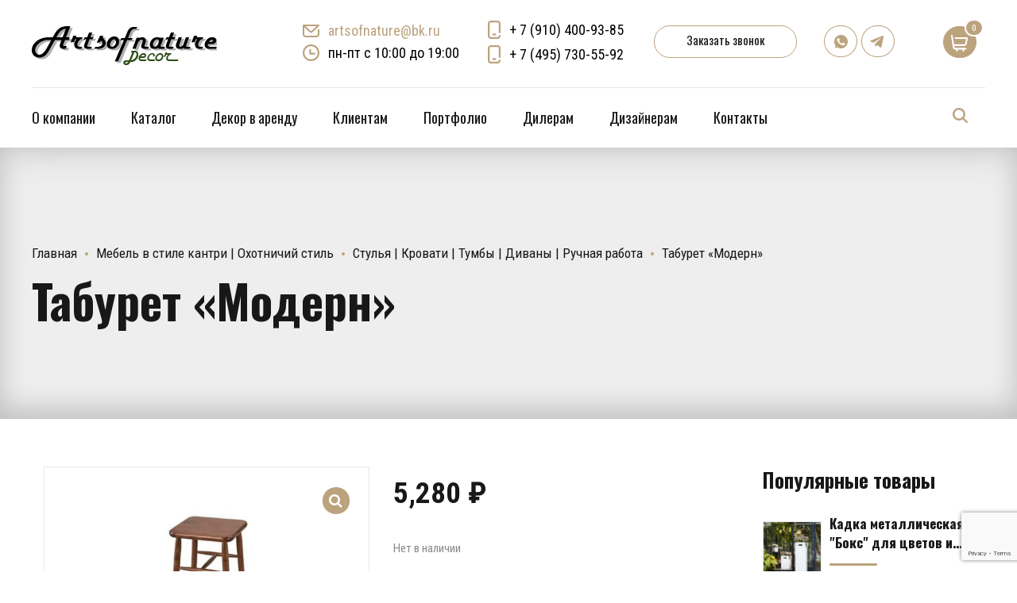

--- FILE ---
content_type: text/html; charset=UTF-8
request_url: https://artsofnature.ru/product/taburet-modern/
body_size: 47598
content:
<!DOCTYPE html>
<html class="no-js" lang="ru-RU" data-bt-theme="Addison 1.1.1">
<head>
		<meta charset="UTF-8">
		<meta name="viewport" content="width=device-width, initial-scale=1, maximum-scale=1, user-scalable=no">
		<meta name="mobile-web-app-capable" content="yes">
		<meta name="apple-mobile-web-app-capable" content="yes">
	<meta name='robots' content='index, follow, max-image-preview:large, max-snippet:-1, max-video-preview:-1' />

	<!-- This site is optimized with the Yoast SEO plugin v26.8 - https://yoast.com/product/yoast-seo-wordpress/ -->
	<title>Табурет «Модерн» - Artsofnature Decor &amp; Style</title>
	<link rel="canonical" href="https://artsofnature.ru/product/taburet-modern/" />
	<meta property="og:locale" content="ru_RU" />
	<meta property="og:type" content="article" />
	<meta property="og:title" content="Табурет «Модерн» - Artsofnature Decor &amp; Style" />
	<meta property="og:description" content="Табурет «Модерн» &#8211; один из самых популярных табуретов нашей коллекции. Простой, удобный, практичный, недорогой табурет. Благодаря своей стилистической лаконичности легко впишется в интерьер любой кухни. Хорошо смотрится в интерьере со стульями «Модерн» и барными табуретами «Модерн». Данная модель может быть выполнена на заказ во всех кремовых тонах и тоне «натуральный». Материал: массив березы / Влагостойкая атмосферная..." />
	<meta property="og:url" content="https://artsofnature.ru/product/taburet-modern/" />
	<meta property="og:site_name" content="Artsofnature Decor &amp; Style" />
	<meta property="article:modified_time" content="2025-03-24T10:41:07+00:00" />
	<meta property="og:image" content="https://artsofnature.ru/wp-content/uploads/2020/07/4161.jpg" />
	<meta property="og:image:width" content="770" />
	<meta property="og:image:height" content="450" />
	<meta property="og:image:type" content="image/jpeg" />
	<meta name="twitter:card" content="summary_large_image" />
	<meta name="twitter:label1" content="Примерное время для чтения" />
	<meta name="twitter:data1" content="1 минута" />
	<script type="application/ld+json" class="yoast-schema-graph">{"@context":"https://schema.org","@graph":[{"@type":"WebPage","@id":"https://artsofnature.ru/product/taburet-modern/","url":"https://artsofnature.ru/product/taburet-modern/","name":"Табурет «Модерн» - Artsofnature Decor &amp; Style","isPartOf":{"@id":"https://artsofnature.ru/#website"},"primaryImageOfPage":{"@id":"https://artsofnature.ru/product/taburet-modern/#primaryimage"},"image":{"@id":"https://artsofnature.ru/product/taburet-modern/#primaryimage"},"thumbnailUrl":"https://artsofnature.ru/wp-content/uploads/2020/07/4161.jpg","datePublished":"2020-07-21T08:13:57+00:00","dateModified":"2025-03-24T10:41:07+00:00","breadcrumb":{"@id":"https://artsofnature.ru/product/taburet-modern/#breadcrumb"},"inLanguage":"ru-RU","potentialAction":[{"@type":"ReadAction","target":["https://artsofnature.ru/product/taburet-modern/"]}]},{"@type":"ImageObject","inLanguage":"ru-RU","@id":"https://artsofnature.ru/product/taburet-modern/#primaryimage","url":"https://artsofnature.ru/wp-content/uploads/2020/07/4161.jpg","contentUrl":"https://artsofnature.ru/wp-content/uploads/2020/07/4161.jpg","width":770,"height":450,"caption":"Табурет «Модерн»"},{"@type":"BreadcrumbList","@id":"https://artsofnature.ru/product/taburet-modern/#breadcrumb","itemListElement":[{"@type":"ListItem","position":1,"name":"Главная","item":"https://artsofnature.ru/"},{"@type":"ListItem","position":2,"name":"Каталог","item":"https://artsofnature.ru/shop/"},{"@type":"ListItem","position":3,"name":"Табурет «Модерн»"}]},{"@type":"WebSite","@id":"https://artsofnature.ru/#website","url":"https://artsofnature.ru/","name":"Artsofnature Decor&Style","description":"Artsofnature Decor&amp;Style","publisher":{"@id":"https://artsofnature.ru/#organization"},"potentialAction":[{"@type":"SearchAction","target":{"@type":"EntryPoint","urlTemplate":"https://artsofnature.ru/?s={search_term_string}"},"query-input":{"@type":"PropertyValueSpecification","valueRequired":true,"valueName":"search_term_string"}}],"inLanguage":"ru-RU"},{"@type":"Organization","@id":"https://artsofnature.ru/#organization","name":"Artsofnature Decor&Style","url":"https://artsofnature.ru/","logo":{"@type":"ImageObject","inLanguage":"ru-RU","@id":"https://artsofnature.ru/#/schema/logo/image/","url":"https://artsofnature.ru/wp-content/uploads/2023/04/logo_artsofnature_2.png","contentUrl":"https://artsofnature.ru/wp-content/uploads/2023/04/logo_artsofnature_2.png","width":233,"height":60,"caption":"Artsofnature Decor&Style"},"image":{"@id":"https://artsofnature.ru/#/schema/logo/image/"},"sameAs":["https://vk.com/artsofnaturedecor","https://www.youtube.com/channel/UCIOpOEPgTieebsXFfMr1KMQ"]}]}</script>
	<!-- / Yoast SEO plugin. -->


<link rel='dns-prefetch' href='//fonts.googleapis.com' />
<link rel="alternate" type="application/rss+xml" title="Artsofnature Decor &amp; Style &raquo; Лента" href="https://artsofnature.ru/feed/" />
<link rel="alternate" type="application/rss+xml" title="Artsofnature Decor &amp; Style &raquo; Лента комментариев" href="https://artsofnature.ru/comments/feed/" />
<link rel="alternate" title="oEmbed (JSON)" type="application/json+oembed" href="https://artsofnature.ru/wp-json/oembed/1.0/embed?url=https%3A%2F%2Fartsofnature.ru%2Fproduct%2Ftaburet-modern%2F" />
<link rel="alternate" title="oEmbed (XML)" type="text/xml+oembed" href="https://artsofnature.ru/wp-json/oembed/1.0/embed?url=https%3A%2F%2Fartsofnature.ru%2Fproduct%2Ftaburet-modern%2F&#038;format=xml" />
<style id='wp-img-auto-sizes-contain-inline-css' type='text/css'>
img:is([sizes=auto i],[sizes^="auto," i]){contain-intrinsic-size:3000px 1500px}
/*# sourceURL=wp-img-auto-sizes-contain-inline-css */
</style>
<link rel='stylesheet' id='font-awesome-css' href='https://artsofnature.ru/wp-content/plugins/load-more-products-for-woocommerce/berocket/assets/css/font-awesome.min.css?ver=6.9' type='text/css' media='all' />
<style id='wp-emoji-styles-inline-css' type='text/css'>

	img.wp-smiley, img.emoji {
		display: inline !important;
		border: none !important;
		box-shadow: none !important;
		height: 1em !important;
		width: 1em !important;
		margin: 0 0.07em !important;
		vertical-align: -0.1em !important;
		background: none !important;
		padding: 0 !important;
	}
/*# sourceURL=wp-emoji-styles-inline-css */
</style>
<style id='wp-block-library-inline-css' type='text/css'>
:root{--wp-block-synced-color:#7a00df;--wp-block-synced-color--rgb:122,0,223;--wp-bound-block-color:var(--wp-block-synced-color);--wp-editor-canvas-background:#ddd;--wp-admin-theme-color:#007cba;--wp-admin-theme-color--rgb:0,124,186;--wp-admin-theme-color-darker-10:#006ba1;--wp-admin-theme-color-darker-10--rgb:0,107,160.5;--wp-admin-theme-color-darker-20:#005a87;--wp-admin-theme-color-darker-20--rgb:0,90,135;--wp-admin-border-width-focus:2px}@media (min-resolution:192dpi){:root{--wp-admin-border-width-focus:1.5px}}.wp-element-button{cursor:pointer}:root .has-very-light-gray-background-color{background-color:#eee}:root .has-very-dark-gray-background-color{background-color:#313131}:root .has-very-light-gray-color{color:#eee}:root .has-very-dark-gray-color{color:#313131}:root .has-vivid-green-cyan-to-vivid-cyan-blue-gradient-background{background:linear-gradient(135deg,#00d084,#0693e3)}:root .has-purple-crush-gradient-background{background:linear-gradient(135deg,#34e2e4,#4721fb 50%,#ab1dfe)}:root .has-hazy-dawn-gradient-background{background:linear-gradient(135deg,#faaca8,#dad0ec)}:root .has-subdued-olive-gradient-background{background:linear-gradient(135deg,#fafae1,#67a671)}:root .has-atomic-cream-gradient-background{background:linear-gradient(135deg,#fdd79a,#004a59)}:root .has-nightshade-gradient-background{background:linear-gradient(135deg,#330968,#31cdcf)}:root .has-midnight-gradient-background{background:linear-gradient(135deg,#020381,#2874fc)}:root{--wp--preset--font-size--normal:16px;--wp--preset--font-size--huge:42px}.has-regular-font-size{font-size:1em}.has-larger-font-size{font-size:2.625em}.has-normal-font-size{font-size:var(--wp--preset--font-size--normal)}.has-huge-font-size{font-size:var(--wp--preset--font-size--huge)}.has-text-align-center{text-align:center}.has-text-align-left{text-align:left}.has-text-align-right{text-align:right}.has-fit-text{white-space:nowrap!important}#end-resizable-editor-section{display:none}.aligncenter{clear:both}.items-justified-left{justify-content:flex-start}.items-justified-center{justify-content:center}.items-justified-right{justify-content:flex-end}.items-justified-space-between{justify-content:space-between}.screen-reader-text{border:0;clip-path:inset(50%);height:1px;margin:-1px;overflow:hidden;padding:0;position:absolute;width:1px;word-wrap:normal!important}.screen-reader-text:focus{background-color:#ddd;clip-path:none;color:#444;display:block;font-size:1em;height:auto;left:5px;line-height:normal;padding:15px 23px 14px;text-decoration:none;top:5px;width:auto;z-index:100000}html :where(.has-border-color){border-style:solid}html :where([style*=border-top-color]){border-top-style:solid}html :where([style*=border-right-color]){border-right-style:solid}html :where([style*=border-bottom-color]){border-bottom-style:solid}html :where([style*=border-left-color]){border-left-style:solid}html :where([style*=border-width]){border-style:solid}html :where([style*=border-top-width]){border-top-style:solid}html :where([style*=border-right-width]){border-right-style:solid}html :where([style*=border-bottom-width]){border-bottom-style:solid}html :where([style*=border-left-width]){border-left-style:solid}html :where(img[class*=wp-image-]){height:auto;max-width:100%}:where(figure){margin:0 0 1em}html :where(.is-position-sticky){--wp-admin--admin-bar--position-offset:var(--wp-admin--admin-bar--height,0px)}@media screen and (max-width:600px){html :where(.is-position-sticky){--wp-admin--admin-bar--position-offset:0px}}

/*# sourceURL=wp-block-library-inline-css */
</style><link rel='stylesheet' id='wc-blocks-style-css' href='https://artsofnature.ru/wp-content/plugins/woocommerce/assets/client/blocks/wc-blocks.css?ver=wc-9.5.3' type='text/css' media='all' />
<style id='global-styles-inline-css' type='text/css'>
:root{--wp--preset--aspect-ratio--square: 1;--wp--preset--aspect-ratio--4-3: 4/3;--wp--preset--aspect-ratio--3-4: 3/4;--wp--preset--aspect-ratio--3-2: 3/2;--wp--preset--aspect-ratio--2-3: 2/3;--wp--preset--aspect-ratio--16-9: 16/9;--wp--preset--aspect-ratio--9-16: 9/16;--wp--preset--color--black: #000000;--wp--preset--color--cyan-bluish-gray: #abb8c3;--wp--preset--color--white: #ffffff;--wp--preset--color--pale-pink: #f78da7;--wp--preset--color--vivid-red: #cf2e2e;--wp--preset--color--luminous-vivid-orange: #ff6900;--wp--preset--color--luminous-vivid-amber: #fcb900;--wp--preset--color--light-green-cyan: #7bdcb5;--wp--preset--color--vivid-green-cyan: #00d084;--wp--preset--color--pale-cyan-blue: #8ed1fc;--wp--preset--color--vivid-cyan-blue: #0693e3;--wp--preset--color--vivid-purple: #9b51e0;--wp--preset--gradient--vivid-cyan-blue-to-vivid-purple: linear-gradient(135deg,rgb(6,147,227) 0%,rgb(155,81,224) 100%);--wp--preset--gradient--light-green-cyan-to-vivid-green-cyan: linear-gradient(135deg,rgb(122,220,180) 0%,rgb(0,208,130) 100%);--wp--preset--gradient--luminous-vivid-amber-to-luminous-vivid-orange: linear-gradient(135deg,rgb(252,185,0) 0%,rgb(255,105,0) 100%);--wp--preset--gradient--luminous-vivid-orange-to-vivid-red: linear-gradient(135deg,rgb(255,105,0) 0%,rgb(207,46,46) 100%);--wp--preset--gradient--very-light-gray-to-cyan-bluish-gray: linear-gradient(135deg,rgb(238,238,238) 0%,rgb(169,184,195) 100%);--wp--preset--gradient--cool-to-warm-spectrum: linear-gradient(135deg,rgb(74,234,220) 0%,rgb(151,120,209) 20%,rgb(207,42,186) 40%,rgb(238,44,130) 60%,rgb(251,105,98) 80%,rgb(254,248,76) 100%);--wp--preset--gradient--blush-light-purple: linear-gradient(135deg,rgb(255,206,236) 0%,rgb(152,150,240) 100%);--wp--preset--gradient--blush-bordeaux: linear-gradient(135deg,rgb(254,205,165) 0%,rgb(254,45,45) 50%,rgb(107,0,62) 100%);--wp--preset--gradient--luminous-dusk: linear-gradient(135deg,rgb(255,203,112) 0%,rgb(199,81,192) 50%,rgb(65,88,208) 100%);--wp--preset--gradient--pale-ocean: linear-gradient(135deg,rgb(255,245,203) 0%,rgb(182,227,212) 50%,rgb(51,167,181) 100%);--wp--preset--gradient--electric-grass: linear-gradient(135deg,rgb(202,248,128) 0%,rgb(113,206,126) 100%);--wp--preset--gradient--midnight: linear-gradient(135deg,rgb(2,3,129) 0%,rgb(40,116,252) 100%);--wp--preset--font-size--small: 13px;--wp--preset--font-size--medium: 20px;--wp--preset--font-size--large: 36px;--wp--preset--font-size--x-large: 42px;--wp--preset--font-family--inter: "Inter", sans-serif;--wp--preset--font-family--cardo: Cardo;--wp--preset--spacing--20: 0.44rem;--wp--preset--spacing--30: 0.67rem;--wp--preset--spacing--40: 1rem;--wp--preset--spacing--50: 1.5rem;--wp--preset--spacing--60: 2.25rem;--wp--preset--spacing--70: 3.38rem;--wp--preset--spacing--80: 5.06rem;--wp--preset--shadow--natural: 6px 6px 9px rgba(0, 0, 0, 0.2);--wp--preset--shadow--deep: 12px 12px 50px rgba(0, 0, 0, 0.4);--wp--preset--shadow--sharp: 6px 6px 0px rgba(0, 0, 0, 0.2);--wp--preset--shadow--outlined: 6px 6px 0px -3px rgb(255, 255, 255), 6px 6px rgb(0, 0, 0);--wp--preset--shadow--crisp: 6px 6px 0px rgb(0, 0, 0);}:where(.is-layout-flex){gap: 0.5em;}:where(.is-layout-grid){gap: 0.5em;}body .is-layout-flex{display: flex;}.is-layout-flex{flex-wrap: wrap;align-items: center;}.is-layout-flex > :is(*, div){margin: 0;}body .is-layout-grid{display: grid;}.is-layout-grid > :is(*, div){margin: 0;}:where(.wp-block-columns.is-layout-flex){gap: 2em;}:where(.wp-block-columns.is-layout-grid){gap: 2em;}:where(.wp-block-post-template.is-layout-flex){gap: 1.25em;}:where(.wp-block-post-template.is-layout-grid){gap: 1.25em;}.has-black-color{color: var(--wp--preset--color--black) !important;}.has-cyan-bluish-gray-color{color: var(--wp--preset--color--cyan-bluish-gray) !important;}.has-white-color{color: var(--wp--preset--color--white) !important;}.has-pale-pink-color{color: var(--wp--preset--color--pale-pink) !important;}.has-vivid-red-color{color: var(--wp--preset--color--vivid-red) !important;}.has-luminous-vivid-orange-color{color: var(--wp--preset--color--luminous-vivid-orange) !important;}.has-luminous-vivid-amber-color{color: var(--wp--preset--color--luminous-vivid-amber) !important;}.has-light-green-cyan-color{color: var(--wp--preset--color--light-green-cyan) !important;}.has-vivid-green-cyan-color{color: var(--wp--preset--color--vivid-green-cyan) !important;}.has-pale-cyan-blue-color{color: var(--wp--preset--color--pale-cyan-blue) !important;}.has-vivid-cyan-blue-color{color: var(--wp--preset--color--vivid-cyan-blue) !important;}.has-vivid-purple-color{color: var(--wp--preset--color--vivid-purple) !important;}.has-black-background-color{background-color: var(--wp--preset--color--black) !important;}.has-cyan-bluish-gray-background-color{background-color: var(--wp--preset--color--cyan-bluish-gray) !important;}.has-white-background-color{background-color: var(--wp--preset--color--white) !important;}.has-pale-pink-background-color{background-color: var(--wp--preset--color--pale-pink) !important;}.has-vivid-red-background-color{background-color: var(--wp--preset--color--vivid-red) !important;}.has-luminous-vivid-orange-background-color{background-color: var(--wp--preset--color--luminous-vivid-orange) !important;}.has-luminous-vivid-amber-background-color{background-color: var(--wp--preset--color--luminous-vivid-amber) !important;}.has-light-green-cyan-background-color{background-color: var(--wp--preset--color--light-green-cyan) !important;}.has-vivid-green-cyan-background-color{background-color: var(--wp--preset--color--vivid-green-cyan) !important;}.has-pale-cyan-blue-background-color{background-color: var(--wp--preset--color--pale-cyan-blue) !important;}.has-vivid-cyan-blue-background-color{background-color: var(--wp--preset--color--vivid-cyan-blue) !important;}.has-vivid-purple-background-color{background-color: var(--wp--preset--color--vivid-purple) !important;}.has-black-border-color{border-color: var(--wp--preset--color--black) !important;}.has-cyan-bluish-gray-border-color{border-color: var(--wp--preset--color--cyan-bluish-gray) !important;}.has-white-border-color{border-color: var(--wp--preset--color--white) !important;}.has-pale-pink-border-color{border-color: var(--wp--preset--color--pale-pink) !important;}.has-vivid-red-border-color{border-color: var(--wp--preset--color--vivid-red) !important;}.has-luminous-vivid-orange-border-color{border-color: var(--wp--preset--color--luminous-vivid-orange) !important;}.has-luminous-vivid-amber-border-color{border-color: var(--wp--preset--color--luminous-vivid-amber) !important;}.has-light-green-cyan-border-color{border-color: var(--wp--preset--color--light-green-cyan) !important;}.has-vivid-green-cyan-border-color{border-color: var(--wp--preset--color--vivid-green-cyan) !important;}.has-pale-cyan-blue-border-color{border-color: var(--wp--preset--color--pale-cyan-blue) !important;}.has-vivid-cyan-blue-border-color{border-color: var(--wp--preset--color--vivid-cyan-blue) !important;}.has-vivid-purple-border-color{border-color: var(--wp--preset--color--vivid-purple) !important;}.has-vivid-cyan-blue-to-vivid-purple-gradient-background{background: var(--wp--preset--gradient--vivid-cyan-blue-to-vivid-purple) !important;}.has-light-green-cyan-to-vivid-green-cyan-gradient-background{background: var(--wp--preset--gradient--light-green-cyan-to-vivid-green-cyan) !important;}.has-luminous-vivid-amber-to-luminous-vivid-orange-gradient-background{background: var(--wp--preset--gradient--luminous-vivid-amber-to-luminous-vivid-orange) !important;}.has-luminous-vivid-orange-to-vivid-red-gradient-background{background: var(--wp--preset--gradient--luminous-vivid-orange-to-vivid-red) !important;}.has-very-light-gray-to-cyan-bluish-gray-gradient-background{background: var(--wp--preset--gradient--very-light-gray-to-cyan-bluish-gray) !important;}.has-cool-to-warm-spectrum-gradient-background{background: var(--wp--preset--gradient--cool-to-warm-spectrum) !important;}.has-blush-light-purple-gradient-background{background: var(--wp--preset--gradient--blush-light-purple) !important;}.has-blush-bordeaux-gradient-background{background: var(--wp--preset--gradient--blush-bordeaux) !important;}.has-luminous-dusk-gradient-background{background: var(--wp--preset--gradient--luminous-dusk) !important;}.has-pale-ocean-gradient-background{background: var(--wp--preset--gradient--pale-ocean) !important;}.has-electric-grass-gradient-background{background: var(--wp--preset--gradient--electric-grass) !important;}.has-midnight-gradient-background{background: var(--wp--preset--gradient--midnight) !important;}.has-small-font-size{font-size: var(--wp--preset--font-size--small) !important;}.has-medium-font-size{font-size: var(--wp--preset--font-size--medium) !important;}.has-large-font-size{font-size: var(--wp--preset--font-size--large) !important;}.has-x-large-font-size{font-size: var(--wp--preset--font-size--x-large) !important;}
/*# sourceURL=global-styles-inline-css */
</style>

<style id='classic-theme-styles-inline-css' type='text/css'>
/*! This file is auto-generated */
.wp-block-button__link{color:#fff;background-color:#32373c;border-radius:9999px;box-shadow:none;text-decoration:none;padding:calc(.667em + 2px) calc(1.333em + 2px);font-size:1.125em}.wp-block-file__button{background:#32373c;color:#fff;text-decoration:none}
/*# sourceURL=/wp-includes/css/classic-themes.min.css */
</style>
<link rel='stylesheet' id='wp-components-css' href='https://artsofnature.ru/wp-includes/css/dist/components/style.min.css?ver=6.9' type='text/css' media='all' />
<link rel='stylesheet' id='wp-preferences-css' href='https://artsofnature.ru/wp-includes/css/dist/preferences/style.min.css?ver=6.9' type='text/css' media='all' />
<link rel='stylesheet' id='wp-block-editor-css' href='https://artsofnature.ru/wp-includes/css/dist/block-editor/style.min.css?ver=6.9' type='text/css' media='all' />
<link rel='stylesheet' id='popup-maker-block-library-style-css' href='https://artsofnature.ru/wp-content/plugins/popup-maker/dist/packages/block-library-style.css?ver=dbea705cfafe089d65f1' type='text/css' media='all' />
<link rel='stylesheet' id='bt_bb_content_elements-css' href='https://artsofnature.ru/wp-content/plugins/bold-page-builder/css/front_end/content_elements.crush.css?ver=4.5.1' type='text/css' media='all' />
<link rel='stylesheet' id='bt_bb_slick-css' href='https://artsofnature.ru/wp-content/plugins/bold-page-builder/slick/slick.css?ver=4.5.1' type='text/css' media='all' />
<link rel='stylesheet' id='contact-form-7-css' href='https://artsofnature.ru/wp-content/plugins/contact-form-7/includes/css/styles.css?ver=6.1.4' type='text/css' media='all' />
<link rel='stylesheet' id='premmerce_search_css-css' href='https://artsofnature.ru/wp-content/plugins/premmerce-search/assets/frontend/css/autocomplete.css?ver=6.9' type='text/css' media='all' />
<link rel='stylesheet' id='photoswipe-css' href='https://artsofnature.ru/wp-content/plugins/woocommerce/assets/css/photoswipe/photoswipe.min.css?ver=9.5.3' type='text/css' media='all' />
<link rel='stylesheet' id='photoswipe-default-skin-css' href='https://artsofnature.ru/wp-content/plugins/woocommerce/assets/css/photoswipe/default-skin/default-skin.min.css?ver=9.5.3' type='text/css' media='all' />
<style id='woocommerce-inline-inline-css' type='text/css'>
.woocommerce form .form-row .required { visibility: visible; }
/*# sourceURL=woocommerce-inline-inline-css */
</style>
<link rel='stylesheet' id='addison-style-css' href='https://artsofnature.ru/wp-content/themes/addison/style.css?ver=6.9' type='text/css' media='screen' />
<style id='addison-style-inline-css' type='text/css'>
select, input{font-family: Roboto Condensed;} input:not([type='checkbox']):not([type='radio']):not([type='submit']):focus, textarea:focus, .fancy-select .trigger.open{-webkit-box-shadow: 0 0 4px 0 #bba37e; box-shadow: 0 0 4px 0 #bba37e;} .btContent a{color: #bba37e;} a:hover{ color: #bba37e;} .btText a{color: #bba37e;} body{font-family: "Roboto Condensed",Arial,sans-serif;} h1, h2, h3, h4, h5, h6{font-family: "Oswald";} blockquote{ font-family: "Oswald";} .btContentHolder table thead th{ background-color: #bba37e;} .btAccentDarkHeader .btPreloader .animation > div:first-child, .btLightAccentHeader .btPreloader .animation > div:first-child, .btTransparentLightHeader .btPreloader .animation > div:first-child{ background-color: #bba37e;} .btLoader{ border-top: 2px solid #bba37e !important;} .btErrorPage.bt_bb_section .bt_bb_headline .bt_bb_headline_subheadline a{font-family: Oswald; -webkit-box-shadow: 0 0 0 2em #bba37e inset; box-shadow: 0 0 0 2em #bba37e inset;} .btErrorPage.bt_bb_section .bt_bb_headline .bt_bb_headline_subheadline a:hover{-webkit-box-shadow: 0 0 0 1px #bba37e inset; box-shadow: 0 0 0 1px #bba37e inset; color: #bba37e;} .btBreadCrumbs span:not(:first-child):before{ background-color: #bba37e;} .mainHeader{ font-family: "Oswald";} .mainHeader a:hover{color: #bba37e;} .menuPort{font-family: "Oswald";} .menuPort nav ul li a:hover{color: #bba37e;} .menuPort nav > ul > li > a{line-height: 100px;} .btTextLogo{font-family: "Oswald"; line-height: -webkit-calc(100px/2); line-height: -moz-calc(100px/2); line-height: calc(100px/2); margin-top: -webkit-calc(100px/4); margin-top: -moz-calc(100px/4); margin-top: calc(100px/4); margin-bottom: -webkit-calc(100px/4); margin-bottom: -moz-calc(100px/4); margin-bottom: calc(100px/4);} .btMenuVertical .btVerticalHeaderTop .btTextLogo{line-height: -webkit-calc(100px*0.4); line-height: -moz-calc(100px*0.4); line-height: calc(100px*0.4); margin: -webkit-calc(100px/3.3333) 0; margin: -moz-calc(100px/3.3333) 0; margin: calc(100px/3.3333) 0;} .btLogoArea .logo img{height: -webkit-calc(100px/2); height: -moz-calc(100px/2); height: calc(100px/2); margin: -webkit-calc(100px/4) 0; margin: -moz-calc(100px/4) 0; margin: calc(100px/4) 0;} .btMenuVertical .btVerticalHeaderTop .btLogoArea .logo img{height: -webkit-calc(100px*0.6); height: -moz-calc(100px*0.6); height: calc(100px*0.6);} .btTransparentDarkHeader .btHorizontalMenuTrigger:hover .bt_bb_icon:before, .btTransparentLightHeader .btHorizontalMenuTrigger:hover .bt_bb_icon:before, .btAccentLightHeader .btHorizontalMenuTrigger:hover .bt_bb_icon:before, .btAccentDarkHeader .btHorizontalMenuTrigger:hover .bt_bb_icon:before, .btLightDarkHeader .btHorizontalMenuTrigger:hover .bt_bb_icon:before, .btHasAltLogo.btStickyHeaderActive .btHorizontalMenuTrigger:hover .bt_bb_icon:before, .btTransparentDarkHeader .btHorizontalMenuTrigger:hover .bt_bb_icon:after, .btTransparentLightHeader .btHorizontalMenuTrigger:hover .bt_bb_icon:after, .btAccentLightHeader .btHorizontalMenuTrigger:hover .bt_bb_icon:after, .btAccentDarkHeader .btHorizontalMenuTrigger:hover .bt_bb_icon:after, .btLightDarkHeader .btHorizontalMenuTrigger:hover .bt_bb_icon:after, .btHasAltLogo.btStickyHeaderActive .btHorizontalMenuTrigger:hover .bt_bb_icon:after{border-top-color: #bba37e;} .btTransparentDarkHeader .btHorizontalMenuTrigger:hover .bt_bb_icon .bt_bb_icon_holder:before, .btTransparentLightHeader .btHorizontalMenuTrigger:hover .bt_bb_icon .bt_bb_icon_holder:before, .btAccentLightHeader .btHorizontalMenuTrigger:hover .bt_bb_icon .bt_bb_icon_holder:before, .btAccentDarkHeader .btHorizontalMenuTrigger:hover .bt_bb_icon .bt_bb_icon_holder:before, .btLightDarkHeader .btHorizontalMenuTrigger:hover .bt_bb_icon .bt_bb_icon_holder:before, .btHasAltLogo.btStickyHeaderActive .btHorizontalMenuTrigger:hover .bt_bb_icon .bt_bb_icon_holder:before{border-top-color: #bba37e;} .btMenuHorizontal .menuPort nav > ul > li > a:after{ background-color: #bba37e;} .btMenuHorizontal .menuPort nav > ul > li.on li.current-menu-ancestor > a, .btMenuHorizontal .menuPort nav > ul > li.on li.current-menu-item > a, .btMenuHorizontal .menuPort nav > ul > li.current-menu-ancestor li.current-menu-ancestor > a, .btMenuHorizontal .menuPort nav > ul > li.current-menu-ancestor li.current-menu-item > a, .btMenuHorizontal .menuPort nav > ul > li.current-menu-item li.current-menu-ancestor > a, .btMenuHorizontal .menuPort nav > ul > li.current-menu-item li.current-menu-item > a{color: #bba37e;} .btMenuHorizontal .menuPort ul ul{ font-family: Roboto Condensed;} .btMenuHorizontal .menuPort ul ul li a:hover{color: #bba37e;} body.btMenuHorizontal .subToggler{ line-height: -webkit-calc(100px/2); line-height: -moz-calc(100px/2); line-height: calc(100px/2); margin-top: -webkit-calc(100px/4); margin-top: -moz-calc(100px/4); margin-top: calc(100px/4); margin-bottom: -webkit-calc(100px/4); margin-bottom: -moz-calc(100px/4); margin-bottom: calc(100px/4);} body.btMenuHorizontal.btStickyHeaderActive .subToggler{margin-top: -webkit-calc(100px/20); margin-top: -moz-calc(100px/20); margin-top: calc(100px/20); margin-bottom: -webkit-calc(100px/20); margin-bottom: -moz-calc(100px/20); margin-bottom: calc(100px/20);} body.btMenuHorizontal.btMenuBelowLogo.btStickyHeaderActive .subToggler{line-height: -webkit-calc(100px*.6); line-height: -moz-calc(100px*.6); line-height: calc(100px*.6);} .btMenuHorizontal.btMenuCenter .logo{ margin: -webkit-calc(100px*.25) 0 0 50%; margin: -moz-calc(100px*.25) 0 0 50%; margin: calc(100px*.25) 0 0 50%;} html:not(.touch) body.btMenuHorizontal .menuPort > nav > ul > li.btMenuWideDropdown > ul > li > a{ font-family: Oswald;} .btMenuHorizontal .topBarInMenu{ height: -webkit-calc(100px/2); height: -moz-calc(100px/2); height: calc(100px/2); margin-top: -webkit-calc(100px/4); margin-top: -moz-calc(100px/4); margin-top: calc(100px/4); margin-bottom: -webkit-calc(100px/4); margin-bottom: -moz-calc(100px/4); margin-bottom: calc(100px/4);} .btMenuHorizontal .topBarInMenu .topBarInMenuCell{line-height: -webkit-calc(100px/2 - 2px); line-height: -moz-calc(100px/2 - 2px); line-height: calc(100px/2 - 2px);} .btAccentLightHeader .topBar{-webkit-box-shadow: 0 4px 0 0 #000000; box-shadow: 0 4px 0 0 #000000;} .btAccentLightHeader .btBelowLogoArea, .btAccentLightHeader .topBar{background-color: #bba37e;} .btAccentLightHeader .btBelowLogoArea nav ul li > a:after, .btAccentLightHeader .topBar nav ul li > a:after{background: #000000;} .btAccentDarkHeader .topBar{-webkit-box-shadow: 0 4px 0 0 #000000; box-shadow: 0 4px 0 0 #000000;} .btAccentDarkHeader .btBelowLogoArea, .btAccentDarkHeader .topBar{background-color: #bba37e;} .btAccentDarkHeader .btBelowLogoArea nav ul li > a:after, .btAccentDarkHeader .topBar nav ul li > a:after{background: #000000;} .btLightDarkHeader .topBar{-webkit-box-shadow: 0 4px 0 0 #bba37e; box-shadow: 0 4px 0 0 #bba37e;} .btLightAccentHeader .btLogoArea{-webkit-box-shadow: 0 4px 0 0 #000000 inset; box-shadow: 0 4px 0 0 #000000 inset;} .btLightAccentHeader .btLogoArea, .btLightAccentHeader .btVerticalHeaderTop{background-color: #bba37e;} .btLightAccentHeader:not(.btMenuBelowLogo) nav ul li > a:after{background: #000000;} .btLightAccentHeader.btMenuHorizontal.btBelowMenu .mainHeader .btLogoArea{background-color: #bba37e;} .btAccentMinimalisticHeader .btLogoArea{-webkit-box-shadow: 0 4px 0 0 #bba37e inset; box-shadow: 0 4px 0 0 #bba37e inset;} .btAccentMinimalisticHeader .btLogoArea, .btAccentMinimalisticHeader .btVerticalHeaderTop{background-color: #000000; -webkit-box-shadow: 0 4px 0 0 #bba37e inset !important; box-shadow: 0 4px 0 0 #bba37e inset !important;} .btAccentMinimalisticHeader.btMenuBelowLogo nav ul li > a:after{background: #bba37e;} .btAccentMinimalisticHeader.btMenuHorizontal .topBarInLogoArea .btIconWidget.btAccentIconWidget:hover .btIconWidgetIcon .bt_bb_icon_holder:before{ -webkit-box-shadow: 0 0 0 2em #bba37e inset; box-shadow: 0 0 0 2em #bba37e inset;} .btAccentMinimalisticHeader.btMenuHorizontal .topBarInLogoArea .widget_search.btIconWidget .btSearch .bt_bb_icon .bt_bb_icon_holder:before{ -webkit-box-shadow: 0 0 0 2em #bba37e inset; box-shadow: 0 0 0 2em #bba37e inset;} .btAccentMinimalisticHeader.btMenuHorizontal .topBarInLogoArea .widget_search.btIconWidget .btSearch .bt_bb_icon .bt_bb_icon_holder:hover:before{color: #bba37e; -webkit-box-shadow: 0 0 0 2px #bba37e inset; box-shadow: 0 0 0 2px #bba37e inset;} .btAccentMinimalisticHeader.btMenuHorizontal.btBelowMenu .mainHeader .btLogoArea{background-color: #000000;} .btStickyHeaderActive.btMenuHorizontal .mainHeader .btLogoArea .logo img{height: -webkit-calc(100px*0.4); height: -moz-calc(100px*0.4); height: calc(100px*0.4); margin-top: -webkit-calc(100px*0.1); margin-top: -moz-calc(100px*0.1); margin-top: calc(100px*0.1); margin-bottom: -webkit-calc(100px*0.1); margin-bottom: -moz-calc(100px*0.1); margin-bottom: calc(100px*0.1);} .btStickyHeaderActive.btMenuHorizontal .mainHeader .btLogoArea .btTextLogo{ line-height: -webkit-calc(100px*0.6); line-height: -moz-calc(100px*0.6); line-height: calc(100px*0.6);} .btStickyHeaderActive.btMenuHorizontal .mainHeader .btLogoArea .menuPort nav > ul > li > a{line-height: -webkit-calc(100px*0.6); line-height: -moz-calc(100px*0.6); line-height: calc(100px*0.6);} .btStickyHeaderActive.btMenuHorizontal .mainHeader .btLogoArea .topBarInMenu{height: -webkit-calc(100px*0.4); height: -moz-calc(100px*0.4); height: calc(100px*0.4); margin-top: -webkit-calc(100px*0.1); margin-top: -moz-calc(100px*0.1); margin-top: calc(100px*0.1); margin-bottom: -webkit-calc(100px*0.1); margin-bottom: -moz-calc(100px*0.1); margin-bottom: calc(100px*0.1);} .btStickyHeaderActive.btMenuHorizontal .mainHeader .btLogoArea .topBarInMenu .topBarInMenuCell{line-height: -webkit-calc(100px*0.4); line-height: -moz-calc(100px*0.4); line-height: calc(100px*0.4);} .btStickyHeaderActive.btMenuHorizontal .mainHeader .btLogoArea .btHorizontalMenuTrigger .bt_bb_icon{margin: -webkit-calc(100px*0.175) 0; margin: -moz-calc(100px*0.175) 0; margin: calc(100px*0.175) 0;} .btMenuVertical .btVerticalHeaderTop .btTextLogo{line-height: 100px;} .btMenuCenter .btMenuVertical .btVerticalHeaderTop .logo{margin: -webkit-calc(100px/4) 0; margin: -moz-calc(100px/4) 0; margin: calc(100px/4) 0;} .btTransparentDarkHeader .btVerticalMenuTrigger:hover .bt_bb_icon:before, .btTransparentLightHeader .btVerticalMenuTrigger:hover .bt_bb_icon:before, .btAccentLightHeader .btVerticalMenuTrigger:hover .bt_bb_icon:before, .btAccentDarkHeader .btVerticalMenuTrigger:hover .bt_bb_icon:before, .btLightDarkHeader .btVerticalMenuTrigger:hover .bt_bb_icon:before, .btHasAltLogo.btStickyHeaderActive .btVerticalMenuTrigger:hover .bt_bb_icon:before, .btTransparentDarkHeader .btVerticalMenuTrigger:hover .bt_bb_icon:after, .btTransparentLightHeader .btVerticalMenuTrigger:hover .bt_bb_icon:after, .btAccentLightHeader .btVerticalMenuTrigger:hover .bt_bb_icon:after, .btAccentDarkHeader .btVerticalMenuTrigger:hover .bt_bb_icon:after, .btLightDarkHeader .btVerticalMenuTrigger:hover .bt_bb_icon:after, .btHasAltLogo.btStickyHeaderActive .btVerticalMenuTrigger:hover .bt_bb_icon:after{border-top-color: #bba37e;} .btTransparentDarkHeader .btVerticalMenuTrigger:hover .bt_bb_icon .bt_bb_icon_holder:before, .btTransparentLightHeader .btVerticalMenuTrigger:hover .bt_bb_icon .bt_bb_icon_holder:before, .btAccentLightHeader .btVerticalMenuTrigger:hover .bt_bb_icon .bt_bb_icon_holder:before, .btAccentDarkHeader .btVerticalMenuTrigger:hover .bt_bb_icon .bt_bb_icon_holder:before, .btLightDarkHeader .btVerticalMenuTrigger:hover .bt_bb_icon .bt_bb_icon_holder:before, .btHasAltLogo.btStickyHeaderActive .btVerticalMenuTrigger:hover .bt_bb_icon .bt_bb_icon_holder:before{border-top-color: #bba37e;} .btMenuVertical .mainHeader .logo img{padding: -webkit-calc(100px/3.3333) 0; padding: -moz-calc(100px/3.3333) 0; padding: calc(100px/3.3333) 0;} .btMenuVertical .mainHeader .btCloseVertical:before:hover{color: #bba37e;} .btMenuVertical .mainHeader nav ul ul li{ font-family: Roboto Condensed;} .btAccentLightHeader:not(.btMenuBelowLogo).btMenuVertical .mainHeader .topBar, .btAccentDarkHeader:not(.btMenuBelowLogo).btMenuVertical .mainHeader .topBar{-webkit-box-shadow: 0 -4px 0 0 #000000; box-shadow: 0 -4px 0 0 #000000;} .btLightDarkHeader:not(.btMenuBelowLogo).btMenuVertical .mainHeader .topBar{-webkit-box-shadow: 0 -4px 0 0 #bba37e; box-shadow: 0 -4px 0 0 #bba37e;} .btMenuHorizontal .topBarInLogoArea{ height: 100px;} .btMenuHorizontal .topBarInLogoArea .topBarInLogoAreaCell{border: 0 solid #bba37e;} .bt_bb_custom_menu.btInlineFooterMenu div ul{ font-family: Oswald;} .btFooterCopyright{font-family: Oswald;} .btDarkSkin .btSiteFooter .port:before, .bt_bb_color_scheme_1 .btSiteFooter .port:before, .bt_bb_color_scheme_3 .btSiteFooter .port:before, .bt_bb_color_scheme_6 .btSiteFooter .port:before{background-color: #bba37e;} .btMediaBox.btQuote:before, .btMediaBox.btLink:before{ background-color: #bba37e;} .post-password-form input[type="submit"]{ -webkit-box-shadow: 0 0 0 2em #bba37e inset; box-shadow: 0 0 0 2em #bba37e inset; font-family: "Oswald";} .post-password-form input[type="submit"]:hover{-webkit-box-shadow: 0 0 0 1px #bba37e inset; box-shadow: 0 0 0 1px #bba37e inset; color: #bba37e;} .btPagination{font-family: "Oswald";} .btPagination .paging a:hover{color: #bba37e;} .btPagination .paging a:hover:after{-webkit-box-shadow: 0 0 0 3em #bba37e inset; box-shadow: 0 0 0 3em #bba37e inset;} .btPrevNextNav .btPrevNext .btPrevNextItem .btPrevNextTitle{font-family: Oswald;} .btPrevNextNav .btPrevNext:hover .btPrevNextTitle{color: #bba37e;} .btLinkPages ul a{ background: #bba37e;} .btLinkPages ul a:hover{background: #000000;} .btArticleCategories a:hover{color: #bba37e;} .btArticleCategories a:not(:first-child):before{ background-color: #bba37e;} .btArticleAuthor:hover, .btArticleComments:hover{color: #bba37e !important;} .bt-comments-box .commentTxt p.edit-link, .bt-comments-box .commentTxt p.reply{ font-family: "Oswald";} .comment-awaiting-moderation{color: #bba37e;} a#cancel-comment-reply-link{ font-family: Oswald; -webkit-box-shadow: 0 0 0 1px #bba37e inset; box-shadow: 0 0 0 1px #bba37e inset; color: #bba37e;} a#cancel-comment-reply-link:hover{ -webkit-box-shadow: 0 0 0 3em #bba37e inset; box-shadow: 0 0 0 3em #bba37e inset;} .btCommentSubmit{ font-family: Oswald; -webkit-box-shadow: 0 0 0 3em #bba37e inset; box-shadow: 0 0 0 3em #bba37e inset;} .btCommentSubmit:hover{color: #bba37e; -webkit-box-shadow: 0 0 0 1px #bba37e inset; box-shadow: 0 0 0 1px #bba37e inset;} body:not(.btNoDashInSidebar) .btBox > h4:after, body:not(.btNoDashInSidebar) .btCustomMenu > h4:after, body:not(.btNoDashInSidebar) .btTopBox > h4:after{ background: #bba37e;} .btBox ul li.current-menu-item > a, .btCustomMenu ul li.current-menu-item > a, .btTopBox ul li.current-menu-item > a{color: #bba37e;} .widget_calendar table caption{background: #bba37e; background: #bba37e; font-family: "Oswald";} .widget_rss li a.rsswidget{font-family: "Oswald";} .fancy-select ul.options li:hover{color: #bba37e;} .widget_shopping_cart .total{ font-family: Oswald;} .widget_shopping_cart .buttons .button{ -webkit-box-shadow: 0 0 0 2em #bba37e inset; box-shadow: 0 0 0 2em #bba37e inset; font-family: Oswald;} .widget_shopping_cart .buttons .button:hover{ -webkit-box-shadow: 0 0 0 1px #bba37e inset; box-shadow: 0 0 0 1px #bba37e inset; color: #bba37e;} .widget_shopping_cart .widget_shopping_cart_content .mini_cart_item .ppRemove a.remove{ background-color: #bba37e; -webkit-box-shadow: 0 0 0 0 #000000 inset; box-shadow: 0 0 0 0 #000000 inset;} .widget_shopping_cart .widget_shopping_cart_content .mini_cart_item .ppRemove a.remove:hover{-webkit-box-shadow: 0 0 0 1.5em #000000 inset; box-shadow: 0 0 0 1.5em #000000 inset;} .menuPort .widget_shopping_cart .widget_shopping_cart_content .btCartWidgetIcon span.cart-contents, .topTools .widget_shopping_cart .widget_shopping_cart_content .btCartWidgetIcon span.cart-contents, .topBarInLogoArea .widget_shopping_cart .widget_shopping_cart_content .btCartWidgetIcon span.cart-contents{ font: normal 1/1 Oswald;} .menuPort .widget_shopping_cart .widget_shopping_cart_content .btCartWidgetIcon:hover, .topTools .widget_shopping_cart .widget_shopping_cart_content .btCartWidgetIcon:hover, .topBarInLogoArea .widget_shopping_cart .widget_shopping_cart_content .btCartWidgetIcon:hover{color: #bba37e;} .btMenuVertical .menuPort .widget_shopping_cart .widget_shopping_cart_content .btCartWidgetInnerContent .verticalMenuCartToggler, .btMenuVertical .topTools .widget_shopping_cart .widget_shopping_cart_content .btCartWidgetInnerContent .verticalMenuCartToggler, .btMenuVertical .topBarInLogoArea .widget_shopping_cart .widget_shopping_cart_content .btCartWidgetInnerContent .verticalMenuCartToggler{ background-color: #bba37e;} .widget_recent_reviews{font-family: Oswald;} .widget_price_filter .price_slider_wrapper .ui-slider .ui-slider-handle{ background-color: #bba37e;} .btBox .tagcloud a, .btTags ul a{ background: #bba37e;} .btLightSkin .btBox .tagcloud a:hover, .bt_bb_color_scheme_2 .btBox .tagcloud a:hover, .bt_bb_color_scheme_4 .btBox .tagcloud a:hover, .bt_bb_color_scheme_5 .btBox .tagcloud a:hover, .btLightSkin .btTags ul a:hover, .bt_bb_color_scheme_2 .btTags ul a:hover, .bt_bb_color_scheme_4 .btTags ul a:hover, .bt_bb_color_scheme_5 .btTags ul a:hover{background: #000000;} .btDarkSkin .btBox .tagcloud a:hover, .bt_bb_color_scheme_1 .btBox .tagcloud a:hover, .bt_bb_color_scheme_3 .btBox .tagcloud a:hover, .bt_bb_color_scheme_6 .btBox .tagcloud a:hover, .btDarkSkin .btTags ul a:hover, .bt_bb_color_scheme_1 .btTags ul a:hover, .bt_bb_color_scheme_3 .btTags ul a:hover, .bt_bb_color_scheme_6 .btTags ul a:hover{background: #000000;} .btSidebar .btIconWidget.btAccentIconWidget .btIconWidgetIcon, footer .btIconWidget.btAccentIconWidget .btIconWidgetIcon{color: #bba37e;} .btSidebar a.btIconWidget:not(.btAccentIconWidget):hover .btIconWidgetIcon, footer a.btIconWidget:not(.btAccentIconWidget):hover .btIconWidgetIcon{color: #bba37e;} .btTopBox.widget_bt_text_image .widget_sp_image-description{ font-family: 'Roboto Condensed',arial,sans-serif;} .btIconWidget .btIconWidgetText{ font-family: Roboto Condensed;} .topBarInLogoArea .btIconWidget .btIconWidgetContent .btIconWidgetTitle, .btContentHolder .btIconWidget .btIconWidgetContent .btIconWidgetTitle{ color: #bba37e; font-family: Oswald;} .topBarInLogoArea .btIconWidget .btIconWidgetContent .btIconWidgetText, .btContentHolder .btIconWidget .btIconWidgetContent .btIconWidgetText{font-family: Roboto Condensed;} .topBarInLogoArea .btIconWidget.widget_search .widgettitle, .btContentHolder .btIconWidget.widget_search .widgettitle{ color: #bba37e; font-family: Oswald;} .topBarInLogoArea .btAccentIconWidget.btIconWidget .btIconWidgetIcon{color: #bba37e;} .topBarInLogoArea a.btAccentIconWidget.btIconWidget:hover .btIconWidgetIcon{color: #bba37e;} .topBarInLogoArea a.btAccentIconWidget.btIconWidget:hover .btIconWidgetContent .btIconWidgetText{color: #bba37e;} .btTransparentDarkHeader .topBarInLogoArea a.btAccentIconWidget.btIconWidget:hover .btIconWidgetContent .btIconWidgetText, .btTransparentLightHeader .topBarInLogoArea a.btAccentIconWidget.btIconWidget:hover .btIconWidgetContent .btIconWidgetText, .btAccentLightHeader .topBarInLogoArea a.btAccentIconWidget.btIconWidget:hover .btIconWidgetContent .btIconWidgetText, btAccentDarkHeader .topBarInLogoArea a.btAccentIconWidget.btIconWidget:hover .btIconWidgetContent .btIconWidgetText, .btLightDarkHeader .topBarInLogoArea a.btAccentIconWidget.btIconWidget:hover .btIconWidgetContent .btIconWidgetText{color: #bba37e;} .btTransparentDarkHeader .topBarInLogoArea a.btIconWidget:hover .btIconWidgetIcon, .btAccentLightHeader .topBarInLogoArea a.btIconWidget:hover .btIconWidgetIcon, .btLightDarkHeader .topBarInLogoArea a.btIconWidget:hover .btIconWidgetIcon{color: #bba37e;} .btTransparentLightHeader .topBarInLogoArea a.btIconWidget:hover .btIconWidgetIcon, .btAccentDarkHeader .topBarInLogoArea a.btIconWidget:hover .btIconWidgetIcon{color: #bba37e;} .btTransparentDarkHeader .topBarInLogoArea a.btIconWidget:hover .btIconWidgetContent .btIconWidgetText, .btTransparentLightHeader .topBarInLogoArea a.btIconWidget:hover .btIconWidgetContent .btIconWidgetText, .btAccentLightHeader .topBarInLogoArea a.btIconWidget:hover .btIconWidgetContent .btIconWidgetText, btAccentDarkHeader .topBarInLogoArea a.btIconWidget:hover .btIconWidgetContent .btIconWidgetText, .btLightDarkHeader .topBarInLogoArea a.btIconWidget:hover .btIconWidgetContent .btIconWidgetText{color: #bba37e;} .topBarInMenu .btAccentIconWidget.btIconWidget .btIconWidgetIcon{color: #bba37e;} .topBar .btAccentIconWidget.btIconWidget .btIconWidgetIcon, .btBelowLogoArea .topBarInMenu .btAccentIconWidget.btIconWidget .btIconWidgetIcon{color: #bba37e;} .btLightAccentHeader .topBar .btAccentIconWidget.btIconWidget .btIconWidgetIcon, .btLightAccentHeader .btBelowLogoArea .topBarInMenu .btAccentIconWidget.btIconWidget .btIconWidgetIcon{color: #bba37e;} .btLightSkin .btSidebar .btSearch button:hover, .bt_bb_color_scheme_2 .btSidebar .btSearch button:hover, .bt_bb_color_scheme_4 .btSidebar .btSearch button:hover, .bt_bb_color_scheme_5 .btSidebar .btSearch button:hover, .btDarkSkin .btSidebar .btSearch button:hover, .bt_bb_color_scheme_1 .btSidebar .btSearch button:hover, .bt_bb_color_scheme_3 .btSidebar .btSearch button:hover, .bt_bb_color_scheme_6 .btSidebar .btSearch button:hover, .btLightSkin .btSidebar form.woocommerce-product-search button:hover, .bt_bb_color_scheme_2 .btSidebar form.woocommerce-product-search button:hover, .bt_bb_color_scheme_4 .btSidebar form.woocommerce-product-search button:hover, .bt_bb_color_scheme_5 .btSidebar form.woocommerce-product-search button:hover, .btDarkSkin .btSidebar form.woocommerce-product-search button:hover, .bt_bb_color_scheme_1 .btSidebar form.woocommerce-product-search button:hover, .bt_bb_color_scheme_3 .btSidebar form.woocommerce-product-search button:hover, .bt_bb_color_scheme_6 .btSidebar form.woocommerce-product-search button:hover{background: #bba37e !important; border-color: #bba37e !important;} .btSearchInner.btFromTopBox .btSearchInnerClose .bt_bb_icon a.bt_bb_icon_holder{color: #bba37e;} .btSearchInner.btFromTopBox .btSearchInnerClose .bt_bb_icon:hover a.bt_bb_icon_holder{color: #9b7e52;} .btSearchInner.btFromTopBox button:hover:before{color: #bba37e;} .bt_bb_dash_bottom.bt_bb_headline .bt_bb_headline_content:after, .bt_bb_dash_top_bottom.bt_bb_headline .bt_bb_headline_content:after{ background: #bba37e;} .bt_bb_dash_top.bt_bb_headline .bt_bb_headline_content:before, .bt_bb_dash_top_bottom.bt_bb_headline .bt_bb_headline_content:before{ background: #bba37e;} .bt_bb_headline .bt_bb_headline_content a:hover{color: #bba37e;} .bt_bb_headline .bt_bb_headline_content b{ color: #bba37e;} .bt_bb_headline .bt_bb_headline_content em{ color: #000000;} .bt_bb_headline .bt_bb_headline_superheadline{font-family: "Roboto Condensed",Arial,Helvetica,sans-serif;} .bt_bb_headline.bt_bb_subheadline .bt_bb_headline_subheadline{font-family: "Roboto Condensed",Arial,Helvetica,sans-serif;} .bt_bb_color_scheme_5.bt_bb_progress_bar.bt_bb_style_line .bt_bb_progress_bar_bg{ -webkit-box-shadow: 0 -3px 0 #bba37e inset; box-shadow: 0 -3px 0 #bba37e inset;} .bt_bb_color_scheme_6.bt_bb_progress_bar.bt_bb_style_line .bt_bb_progress_bar_bg{ -webkit-box-shadow: 0 -3px 0 #bba37e inset; box-shadow: 0 -3px 0 #bba37e inset;} .bt_bb_color_scheme_5 .bt_bb_latest_posts .bt_bb_latest_posts_item:after{background: #bba37e;} .bt_bb_color_scheme_6 .bt_bb_latest_posts .bt_bb_latest_posts_item:after{background: #bba37e;} .bt_bb_latest_posts .bt_bb_latest_posts_item .bt_bb_latest_posts_item_image:before{font-family: "Oswald",Arial,Helvetica,sans-serif; background: #bba37e;} .bt_bb_latest_posts .bt_bb_latest_posts_item .bt_bb_latest_posts_item_category .post-categories li a:hover{color: #bba37e;} .bt_bb_latest_posts .bt_bb_latest_posts_item .bt_bb_latest_posts_item_title:after{ background: #bba37e;} .bt_bb_latest_posts .bt_bb_latest_posts_item .bt_bb_latest_posts_item_title a:hover{color: #bba37e;} .bt_bb_color_scheme_1 .bt_bb_latest_posts .bt_bb_latest_posts_item .bt_bb_latest_posts_item_title a:hover{color: #bba37e;} .bt_bb_color_scheme_2 .bt_bb_latest_posts .bt_bb_latest_posts_item .bt_bb_latest_posts_item_title a:hover{color: #bba37e;} .bt_bb_latest_posts .bt_bb_latest_posts_item .bt_bb_latest_posts_item_meta .bt_bb_latest_posts_item_author a:hover{color: #bba37e;} .bt_bb_latest_posts_item .bt_bb_latest_posts_item_meta{font-family: "Roboto Condensed",Arial,Helvetica,sans-serif;} .bt_bb_latest_posts_item .bt_bb_latest_posts_item_title{ color: #bba37e;} .bt_bb_icon.bt_bb_style_borderless a:hover{color: #bba37e !important;} .bt_bb_button .bt_bb_button_text{font-family: "Oswald",Arial,Helvetica,sans-serif;} .bt_bb_service .bt_bb_service_content .bt_bb_service_content_title{ font-family: "Oswald",Arial,Helvetica,sans-serif;} .bt_bb_service .bt_bb_service_content .bt_bb_service_content_title:after{ background: #bba37e;} .bt_bb_service:hover .bt_bb_service_content_title a{color: #bba37e;} .slick-dots li.slick-active{ -webkit-box-shadow: 0 0 0 1em #bba37e inset; box-shadow: 0 0 0 1em #bba37e inset;} .slick-dots li:hover{ -webkit-box-shadow: 0 0 0 1em #bba37e inset; box-shadow: 0 0 0 1em #bba37e inset;} button.slick-arrow{ background: #bba37e;} button.slick-arrow:hover:before{color: #bba37e;} .bt_bb_arrows_size_large button.slick-arrow:after{ -webkit-box-shadow: 0 0 0 1px #bba37e inset; box-shadow: 0 0 0 1px #bba37e inset;} .bt_bb_arrows_size_large button.slick-arrow:hover:after{-webkit-box-shadow: 0 0 0 1em #bba37e inset; box-shadow: 0 0 0 1em #bba37e inset;} .bt_bb_color_scheme_2 .bt_bb_arrows_size_large button.slick-arrow:hover:before, .bt_bb_color_scheme_5 .bt_bb_arrows_size_large button.slick-arrow:hover:before{color: #bba37e;} .bt_bb_custom_menu div ul a:hover{color: #bba37e;} .bt_bb_tabs .bt_bb_tabs_header{font-family: "Oswald",Arial,Helvetica,sans-serif;} .bt_bb_style_simple.bt_bb_tabs .bt_bb_tabs_header li:after{ background: #bba37e;} .bt_bb_color_scheme_3.bt_bb_style_simple.bt_bb_tabs .bt_bb_tabs_header li.on, .bt_bb_color_scheme_3.bt_bb_style_simple.bt_bb_tabs .bt_bb_tabs_header li:not(.on){color: #bba37e;} .bt_bb_color_scheme_4.bt_bb_style_simple.bt_bb_tabs .bt_bb_tabs_header li.on, .bt_bb_color_scheme_4.bt_bb_style_simple.bt_bb_tabs .bt_bb_tabs_header li:not(.on){color: #bba37e;} .bt_bb_accordion .bt_bb_accordion_item .bt_bb_accordion_item_title{font-family: "Oswald",Arial,Helvetica,sans-serif;} .bt_bb_style_simple.bt_bb_accordion .bt_bb_accordion_item .bt_bb_accordion_item_title:after{ background: #bba37e;} .bt_bb_color_scheme_3.bt_bb_style_simple.bt_bb_accordion .bt_bb_accordion_item.on .bt_bb_accordion_item_title, .bt_bb_color_scheme_3.bt_bb_style_simple.bt_bb_accordion .bt_bb_accordion_item.on .bt_bb_accordion_item_title:hover, .bt_bb_color_scheme_3.bt_bb_style_simple.bt_bb_accordion .bt_bb_accordion_item .bt_bb_accordion_item_title, .bt_bb_color_scheme_3.bt_bb_style_simple.bt_bb_accordion .bt_bb_accordion_item .bt_bb_accordion_item_title:hover{color: #bba37e;} .bt_bb_color_scheme_4.bt_bb_style_simple.bt_bb_accordion .bt_bb_accordion_item.on .bt_bb_accordion_item_title, .bt_bb_color_scheme_4.bt_bb_style_simple.bt_bb_accordion .bt_bb_accordion_item.on .bt_bb_accordion_item_title:hover, .bt_bb_color_scheme_4.bt_bb_style_simple.bt_bb_accordion .bt_bb_accordion_item .bt_bb_accordion_item_title, .bt_bb_color_scheme_4.bt_bb_style_simple.bt_bb_accordion .bt_bb_accordion_item .bt_bb_accordion_item_title:hover{color: #bba37e;} .bt_bb_price_list .bt_bb_price_list_title{font-family: "Oswald",Arial,Helvetica,sans-serif;} .bt_bb_price_list .bt_bb_price_list_price .bt_bb_price_list_currency{font-family: "Oswald",Arial,Helvetica,sans-serif;} .bt_bb_price_list .bt_bb_price_list_price .bt_bb_price_list_amount{font-family: "Oswald",Arial,Helvetica,sans-serif;} .bt_bb_color_scheme_5.bt_bb_price_list ul li:before{border-top-color: #bba37e;} .bt_bb_color_scheme_6.bt_bb_price_list ul li:before{border-top-color: #bba37e;} }.wpcf7-form .wpcf7-submit{font-family: "Oswald",Arial,Helvetica,sans-serif !important; -webkit-box-shadow: 0 0 0 2em #bba37e inset; box-shadow: 0 0 0 2em #bba37e inset;} .wpcf7-form .wpcf7-submit:hover{-webkit-box-shadow: 0 0 0 1px #bba37e inset; box-shadow: 0 0 0 1px #bba37e inset; color: #bba37e !important;} .wpcf7-form div.wpcf7-response-output{ background: #bba37e;} .bt_bb_post_grid_filter{font-family: "Oswald",Arial,Helvetica,sans-serif;} .bt_bb_post_grid_filter .bt_bb_post_grid_filter_item:after{ background-color: #bba37e;} .bt_bb_post_grid_filter .bt_bb_post_grid_filter_item:hover{ color: #bba37e;} .bt_bb_post_grid_loader{border-top-color: #bba37e;} .bt_bb_masonry_post_grid .bt_bb_grid_item .bt_bb_grid_item_post_thumbnail:before, .bt_bb_masonry_portfolio_grid .bt_bb_grid_item .bt_bb_grid_item_post_thumbnail:before{ font-family: "Oswald",Arial,Helvetica,sans-serif; background: #bba37e;} .bt_bb_masonry_post_grid .bt_bb_grid_item .bt_bb_grid_item_post_content .bt_bb_grid_item_category .post-categories li a:hover, .bt_bb_masonry_portfolio_grid .bt_bb_grid_item .bt_bb_grid_item_post_content .bt_bb_grid_item_category .post-categories li a:hover{color: #bba37e;} .bt_bb_masonry_post_grid .bt_bb_grid_item .bt_bb_grid_item_post_content .bt_bb_grid_item_category .post-categories li:not(:first-child):before, .bt_bb_masonry_portfolio_grid .bt_bb_grid_item .bt_bb_grid_item_post_content .bt_bb_grid_item_category .post-categories li:not(:first-child):before{ background-color: #bba37e;} .bt_bb_masonry_post_grid .bt_bb_grid_item .bt_bb_grid_item_post_content .bt_bb_grid_item_category > a:before, .bt_bb_masonry_portfolio_grid .bt_bb_grid_item .bt_bb_grid_item_post_content .bt_bb_grid_item_category > a:before{ background-color: #bba37e;} .bt_bb_masonry_post_grid .bt_bb_grid_item .bt_bb_grid_item_post_content .bt_bb_grid_item_category > a:hover, .bt_bb_masonry_portfolio_grid .bt_bb_grid_item .bt_bb_grid_item_post_content .bt_bb_grid_item_category > a:hover{color: #bba37e;} .bt_bb_masonry_post_grid .bt_bb_grid_item .bt_bb_grid_item_post_content .bt_bb_grid_item_meta .bt_bb_grid_item_item_author a:hover, .bt_bb_masonry_portfolio_grid .bt_bb_grid_item .bt_bb_grid_item_post_content .bt_bb_grid_item_meta .bt_bb_grid_item_item_author a:hover{color: #bba37e;} .bt_bb_masonry_post_grid .bt_bb_grid_item .bt_bb_grid_item_post_content .bt_bb_grid_item_post_title:after, .bt_bb_masonry_portfolio_grid .bt_bb_grid_item .bt_bb_grid_item_post_content .bt_bb_grid_item_post_title:after{ background: #bba37e;} .bt_bb_masonry_post_grid .bt_bb_grid_item .bt_bb_grid_item_post_content .bt_bb_grid_item_post_title a:hover, .bt_bb_masonry_portfolio_grid .bt_bb_grid_item .bt_bb_grid_item_post_content .bt_bb_grid_item_post_title a:hover{color: #bba37e;} .bt_bb_color_scheme_1 .bt_bb_masonry_post_grid .bt_bb_grid_item .bt_bb_grid_item_post_content .bt_bb_grid_item_post_title a:hover, .bt_bb_color_scheme_1 .bt_bb_masonry_portfolio_grid .bt_bb_grid_item .bt_bb_grid_item_post_content .bt_bb_grid_item_post_title a:hover{color: #bba37e;} .bt_bb_color_scheme_2 .bt_bb_masonry_post_grid .bt_bb_grid_item .bt_bb_grid_item_post_content .bt_bb_grid_item_post_title a:hover, .bt_bb_color_scheme_2 .bt_bb_masonry_portfolio_grid .bt_bb_grid_item .bt_bb_grid_item_post_content .bt_bb_grid_item_post_title a:hover{color: #bba37e;} .bt_bb_color_scheme_5 .bt_bb_masonry_post_grid .bt_bb_grid_item:hover .bt_bb_grid_item_inner, .bt_bb_color_scheme_5 .bt_bb_masonry_portfolio_grid .bt_bb_grid_item:hover .bt_bb_grid_item_inner{background: #bba37e;} .bt_bb_color_scheme_6 .bt_bb_masonry_post_grid .bt_bb_grid_item:hover .bt_bb_grid_item_inner, .bt_bb_color_scheme_6 .bt_bb_masonry_portfolio_grid .bt_bb_grid_item:hover .bt_bb_grid_item_inner{background: #bba37e;} .bt_bb_masonry_portfolio_tiles .bt_bb_grid_item .bt_bb_grid_item_inner .bt_bb_grid_item_post_thumbnail:before, .bt_bb_masonry_post_tiles .bt_bb_grid_item .bt_bb_grid_item_inner .bt_bb_grid_item_post_thumbnail:before{ font-family: "Oswald",Arial,Helvetica,sans-serif; background: #bba37e;} .bt_bb_color_scheme_3 .bt_bb_masonry_portfolio_tiles .bt_bb_grid_item .bt_bb_grid_item_inner .bt_bb_grid_item_inner_content, .bt_bb_color_scheme_3 .bt_bb_masonry_post_tiles .bt_bb_grid_item .bt_bb_grid_item_inner .bt_bb_grid_item_inner_content{ color: #bba37e;} .bt_bb_color_scheme_4 .bt_bb_masonry_portfolio_tiles .bt_bb_grid_item .bt_bb_grid_item_inner .bt_bb_grid_item_inner_content, .bt_bb_color_scheme_4 .bt_bb_masonry_post_tiles .bt_bb_grid_item .bt_bb_grid_item_inner .bt_bb_grid_item_inner_content{ color: #bba37e;} .bt_bb_color_scheme_5 .bt_bb_masonry_portfolio_tiles .bt_bb_grid_item .bt_bb_grid_item_inner .bt_bb_grid_item_inner_content, .bt_bb_color_scheme_5 .bt_bb_masonry_post_tiles .bt_bb_grid_item .bt_bb_grid_item_inner .bt_bb_grid_item_inner_content{background: #bba37e;} .bt_bb_color_scheme_6 .bt_bb_masonry_portfolio_tiles .bt_bb_grid_item .bt_bb_grid_item_inner .bt_bb_grid_item_inner_content, .bt_bb_color_scheme_6 .bt_bb_masonry_post_tiles .bt_bb_grid_item .bt_bb_grid_item_inner .bt_bb_grid_item_inner_content{background: #bba37e;} .bt_bb_color_scheme_3 .bt_bb_masonry_portfolio_tiles .bt_bb_grid_item .bt_bb_grid_item_inner .bt_bb_grid_item_post_title_init, .bt_bb_color_scheme_3 .bt_bb_masonry_post_tiles .bt_bb_grid_item .bt_bb_grid_item_inner .bt_bb_grid_item_post_title_init{color: #bba37e;} .bt_bb_color_scheme_4 .bt_bb_masonry_portfolio_tiles .bt_bb_grid_item .bt_bb_grid_item_inner .bt_bb_grid_item_post_title_init, .bt_bb_color_scheme_4 .bt_bb_masonry_post_tiles .bt_bb_grid_item .bt_bb_grid_item_inner .bt_bb_grid_item_post_title_init{color: #bba37e;} button.mfp-arrow:after{ -webkit-box-shadow: 0 0 0 1px #bba37e inset; box-shadow: 0 0 0 1px #bba37e inset;} button.mfp-arrow:hover:before{color: #bba37e;} button.mfp-arrow:hover:after{-webkit-box-shadow: 0 0 0 1em #bba37e inset; box-shadow: 0 0 0 1em #bba37e inset;} .bt_bb_required:after{ color: #bba37e !important;} .required{color: #bba37e !important;} a .bt_bb_progress_bar_advanced .progressbar-text{color: #bba37e;} .products ul li.product .btWooShopLoopItemInner .added:after, .products ul li.product .btWooShopLoopItemInner .loading:after, ul.products li.product .btWooShopLoopItemInner .added:after, ul.products li.product .btWooShopLoopItemInner .loading:after{ background-color: #bba37e;} .products ul li.product .btWooShopLoopItemInner .added_to_cart, ul.products li.product .btWooShopLoopItemInner .added_to_cart{ color: #bba37e;} .products ul li.product .onsale:before, ul.products li.product .onsale:before{ border-color: transparent transparent #bba37e transparent;} nav.woocommerce-pagination ul li a:focus, nav.woocommerce-pagination ul li a:hover, nav.woocommerce-pagination ul li a.next, nav.woocommerce-pagination ul li a.prev, nav.woocommerce-pagination ul li span.current{-webkit-box-shadow: 0 0 0 3em #bba37e inset; box-shadow: 0 0 0 3em #bba37e inset;} nav.woocommerce-pagination ul li a.next:hover:after, nav.woocommerce-pagination ul li a.prev:hover:after{-webkit-box-shadow: 0 0 0 3em #bba37e inset; box-shadow: 0 0 0 3em #bba37e inset;} div.product .onsale:before{ border-color: transparent transparent #bba37e transparent;} div.product div.images .woocommerce-product-gallery__trigger:after{ -webkit-box-shadow: 0 0 0 2em #bba37e inset,0 0 0 2em rgba(255,255,255,.5) inset; box-shadow: 0 0 0 2em #bba37e inset,0 0 0 2em rgba(255,255,255,.5) inset;} div.product div.images .woocommerce-product-gallery__trigger:hover:after{-webkit-box-shadow: 0 0 0 1px #bba37e inset,0 0 0 2em rgba(255,255,255,.5) inset; box-shadow: 0 0 0 1px #bba37e inset,0 0 0 2em rgba(255,255,255,.5) inset; color: #bba37e;} table.shop_table .coupon .input-text{ color: #bba37e;} table.shop_table td.product-remove a.remove{ background-color: #bba37e; -webkit-box-shadow: 0 0 0 0 #000000 inset; box-shadow: 0 0 0 0 #000000 inset;} table.shop_table td.product-remove a.remove:hover{-webkit-box-shadow: 0 0 0 1.5em #000000 inset; box-shadow: 0 0 0 1.5em #000000 inset;} ul.wc_payment_methods li .about_paypal{ color: #bba37e;} .woocommerce-MyAccount-navigation{font-family: Oswald;} .woocommerce-MyAccount-navigation ul li a:after{ background-color: #bba37e;} .woocommerce-MyAccount-navigation ul li a:hover{ color: #bba37e;} .woocommerce-info a: not(.button), .woocommerce-message a: not(.button){color: #bba37e;} .woocommerce-message:before, .woocommerce-info:before{ color: #bba37e;} .woocommerce .btContent a.button, .woocommerce .btContent input[type="submit"], .woocommerce .btContent button[type="submit"], .woocommerce .btContent input.button, .woocommerce .btContent input.alt:hover, .woocommerce .btContent a.button.alt:hover, .woocommerce .btContent .button.alt:hover, .woocommerce .btContent button.alt:hover, .woocommerce .btContent .reset_variations, .woocommerce-page .btContent a.button, .woocommerce-page .btContent input[type="submit"], .woocommerce-page .btContent button[type="submit"], .woocommerce-page .btContent input.button, .woocommerce-page .btContent input.alt:hover, .woocommerce-page .btContent a.button.alt:hover, .woocommerce-page .btContent .button.alt:hover, .woocommerce-page .btContent button.alt:hover, .woocommerce-page .btContent .reset_variations, .woocommerce .btBox a.button, .woocommerce .btBox input[type="submit"], .woocommerce .btBox button[type="submit"], .woocommerce .btBox input.button, .woocommerce .btBox input.alt:hover, .woocommerce .btBox a.button.alt:hover, .woocommerce .btBox .button.alt:hover, .woocommerce .btBox button.alt:hover, .woocommerce .btBox .reset_variations, .variations a.button, .variations input[type="submit"], .variations button[type="submit"], .variations input.button, .variations input.alt:hover, .variations a.button.alt:hover, .variations .button.alt:hover, .variations button.alt:hover, .variations .reset_variations, .woocommerce .products a.button, .woocommerce .products input[type="submit"], .woocommerce .products button[type="submit"], .woocommerce .products input.button, .woocommerce .products input.alt:hover, .woocommerce .products a.button.alt:hover, .woocommerce .products .button.alt:hover, .woocommerce .products button.alt:hover, .woocommerce .products .reset_variations{ font-family: Oswald; -webkit-box-shadow: 0 0 0 0 #bba37e inset; box-shadow: 0 0 0 0 #bba37e inset;} .woocommerce .btContent a.button, .woocommerce .btContent input[type="submit"], .woocommerce .btContent button[type="submit"], .woocommerce .btContent input.button, .woocommerce .btContent input.alt:hover, .woocommerce .btContent a.button.alt:hover, .woocommerce .btContent .button.alt:hover, .woocommerce .btContent button.alt:hover, .woocommerce .btContent .reset_variations, .woocommerce-page .btContent a.button, .woocommerce-page .btContent input[type="submit"], .woocommerce-page .btContent button[type="submit"], .woocommerce-page .btContent input.button, .woocommerce-page .btContent input.alt:hover, .woocommerce-page .btContent a.button.alt:hover, .woocommerce-page .btContent .button.alt:hover, .woocommerce-page .btContent button.alt:hover, .woocommerce-page .btContent .reset_variations, .woocommerce .btBox a.button, .woocommerce .btBox input[type="submit"], .woocommerce .btBox button[type="submit"], .woocommerce .btBox input.button, .woocommerce .btBox input.alt:hover, .woocommerce .btBox a.button.alt:hover, .woocommerce .btBox .button.alt:hover, .woocommerce .btBox button.alt:hover, .woocommerce .btBox .reset_variations, .variations a.button, .variations input[type="submit"], .variations button[type="submit"], .variations input.button, .variations input.alt:hover, .variations a.button.alt:hover, .variations .button.alt:hover, .variations button.alt:hover, .variations .reset_variations, .woocommerce .products a.button, .woocommerce .products input[type="submit"], .woocommerce .products button[type="submit"], .woocommerce .products input.button, .woocommerce .products input.alt:hover, .woocommerce .products a.button.alt:hover, .woocommerce .products .button.alt:hover, .woocommerce .products button.alt:hover, .woocommerce .products .reset_variations{-webkit-box-shadow: 0 0 0 1px #bba37e inset; box-shadow: 0 0 0 1px #bba37e inset; color: #bba37e;} .woocommerce .btContent a.button:hover, .woocommerce .btContent input[type="submit"]:hover, .woocommerce .btContent button[type="submit"]:hover, .woocommerce .btContent input.button:hover, .woocommerce .btContent input.alt, .woocommerce .btContent a.button.alt, .woocommerce .btContent .button.alt, .woocommerce .btContent button.alt, .woocommerce .btContent .reset_variations:hover, .woocommerce-page .btContent a.button:hover, .woocommerce-page .btContent input[type="submit"]:hover, .woocommerce-page .btContent button[type="submit"]:hover, .woocommerce-page .btContent input.button:hover, .woocommerce-page .btContent input.alt, .woocommerce-page .btContent a.button.alt, .woocommerce-page .btContent .button.alt, .woocommerce-page .btContent button.alt, .woocommerce-page .btContent .reset_variations:hover, .woocommerce .btBox a.button:hover, .woocommerce .btBox input[type="submit"]:hover, .woocommerce .btBox button[type="submit"]:hover, .woocommerce .btBox input.button:hover, .woocommerce .btBox input.alt, .woocommerce .btBox a.button.alt, .woocommerce .btBox .button.alt, .woocommerce .btBox button.alt, .woocommerce .btBox .reset_variations:hover, .variations a.button:hover, .variations input[type="submit"]:hover, .variations button[type="submit"]:hover, .variations input.button:hover, .variations input.alt, .variations a.button.alt, .variations .button.alt, .variations button.alt, .variations .reset_variations:hover, .woocommerce .products a.button:hover, .woocommerce .products input[type="submit"]:hover, .woocommerce .products button[type="submit"]:hover, .woocommerce .products input.button:hover, .woocommerce .products input.alt, .woocommerce .products a.button.alt, .woocommerce .products .button.alt, .woocommerce .products button.alt, .woocommerce .products .reset_variations:hover{-webkit-box-shadow: 0 0 0 2.2em #bba37e inset; box-shadow: 0 0 0 2.2em #bba37e inset;} .star-rating span:before{ color: #bba37e;} p.stars a[class^="star-"].active:after, p.stars a[class^="star-"]:hover:after{color: #bba37e;} .product-category a:hover{color: #bba37e;} .select2-container--default .select2-results__option--highlighted[aria-selected], .select2-container--default .select2-results__option--highlighted[data-selected]{background-color: #bba37e;} .btQuoteBooking .btContactNext{ -webkit-box-shadow: 0 0 0 1px #bba37e inset; box-shadow: 0 0 0 1px #bba37e inset; color: #bba37e; font-family: Oswald;} .btQuoteBooking .btContactNext:focus, .btQuoteBooking .btContactNext:hover{-webkit-box-shadow: 0 0 0 2em #bba37e inset; box-shadow: 0 0 0 2em #bba37e inset;} .btQuoteBooking .btContactNext:hover, .btQuoteBooking .btContactNext:active{background-color: #bba37e !important;} .btQuoteBooking .btQuoteSwitch.on .btQuoteSwitchInner{ background: #bba37e;} .btQuoteBooking input[type="text"]:focus, .btQuoteBooking input[type="email"]:focus, .btQuoteBooking input[type="password"]:focus, .btQuoteBooking textarea:focus, .btQuoteBooking .fancy-select .trigger:focus, .btQuoteBooking .ddcommon.borderRadius .ddTitleText:focus, .btQuoteBooking .ddcommon.borderRadiusTp .ddTitleText:focus{-webkit-box-shadow: 0 0 4px 0 #bba37e; box-shadow: 0 0 4px 0 #bba37e;} .btLightSkin .btQuoteBooking input[type="text"]:focus, .bt_bb_color_scheme_2 .btQuoteBooking input[type="text"]:focus, .bt_bb_color_scheme_4 .btQuoteBooking input[type="text"]:focus, .bt_bb_color_scheme_5 .btQuoteBooking input[type="text"]:focus, .btLightSkin .btQuoteBooking input[type="email"]:focus, .bt_bb_color_scheme_2 .btQuoteBooking input[type="email"]:focus, .bt_bb_color_scheme_4 .btQuoteBooking input[type="email"]:focus, .bt_bb_color_scheme_5 .btQuoteBooking input[type="email"]:focus, .btLightSkin .btQuoteBooking input[type="password"]:focus, .bt_bb_color_scheme_2 .btQuoteBooking input[type="password"]:focus, .bt_bb_color_scheme_4 .btQuoteBooking input[type="password"]:focus, .bt_bb_color_scheme_5 .btQuoteBooking input[type="password"]:focus, .btLightSkin .btQuoteBooking textarea:focus, .bt_bb_color_scheme_2 .btQuoteBooking textarea:focus, .bt_bb_color_scheme_4 .btQuoteBooking textarea:focus, .bt_bb_color_scheme_5 .btQuoteBooking textarea:focus, .btLightSkin .btQuoteBooking .fancy-select .trigger:focus, .bt_bb_color_scheme_2 .btQuoteBooking .fancy-select .trigger:focus, .bt_bb_color_scheme_4 .btQuoteBooking .fancy-select .trigger:focus, .bt_bb_color_scheme_5 .btQuoteBooking .fancy-select .trigger:focus, .btLightSkin .btQuoteBooking .ddcommon.borderRadius .ddTitleText:focus, .bt_bb_color_scheme_2 .btQuoteBooking .ddcommon.borderRadius .ddTitleText:focus, .bt_bb_color_scheme_4 .btQuoteBooking .ddcommon.borderRadius .ddTitleText:focus, .bt_bb_color_scheme_5 .btQuoteBooking .ddcommon.borderRadius .ddTitleText:focus, .btLightSkin .btQuoteBooking .ddcommon.borderRadiusTp .ddTitleText:focus, .bt_bb_color_scheme_2 .btQuoteBooking .ddcommon.borderRadiusTp .ddTitleText:focus, .bt_bb_color_scheme_4 .btQuoteBooking .ddcommon.borderRadiusTp .ddTitleText:focus, .bt_bb_color_scheme_5 .btQuoteBooking .ddcommon.borderRadiusTp .ddTitleText:focus{-webkit-box-shadow: 0 0 4px 0 #bba37e; box-shadow: 0 0 4px 0 #bba37e;} .btDarkSkin .btQuoteBooking input[type="text"]:focus, .bt_bb_color_scheme_1 .btQuoteBooking input[type="text"]:focus, .bt_bb_color_scheme_3 .btQuoteBooking input[type="text"]:focus, .bt_bb_color_scheme_6 .btQuoteBooking input[type="text"]:focus, .btDarkSkin .btQuoteBooking input[type="email"]:focus, .bt_bb_color_scheme_1 .btQuoteBooking input[type="email"]:focus, .bt_bb_color_scheme_3 .btQuoteBooking input[type="email"]:focus, .bt_bb_color_scheme_6 .btQuoteBooking input[type="email"]:focus, .btDarkSkin .btQuoteBooking input[type="password"]:focus, .bt_bb_color_scheme_1 .btQuoteBooking input[type="password"]:focus, .bt_bb_color_scheme_3 .btQuoteBooking input[type="password"]:focus, .bt_bb_color_scheme_6 .btQuoteBooking input[type="password"]:focus, .btDarkSkin .btQuoteBooking textarea:focus, .bt_bb_color_scheme_1 .btQuoteBooking textarea:focus, .bt_bb_color_scheme_3 .btQuoteBooking textarea:focus, .bt_bb_color_scheme_6 .btQuoteBooking textarea:focus, .btDarkSkin .btQuoteBooking .fancy-select .trigger:focus, .bt_bb_color_scheme_1 .btQuoteBooking .fancy-select .trigger:focus, .bt_bb_color_scheme_3 .btQuoteBooking .fancy-select .trigger:focus, .bt_bb_color_scheme_6 .btQuoteBooking .fancy-select .trigger:focus, .btDarkSkin .btQuoteBooking .ddcommon.borderRadius .ddTitleText:focus, .bt_bb_color_scheme_1 .btQuoteBooking .ddcommon.borderRadius .ddTitleText:focus, .bt_bb_color_scheme_3 .btQuoteBooking .ddcommon.borderRadius .ddTitleText:focus, .bt_bb_color_scheme_6 .btQuoteBooking .ddcommon.borderRadius .ddTitleText:focus, .btDarkSkin .btQuoteBooking .ddcommon.borderRadiusTp .ddTitleText:focus, .bt_bb_color_scheme_1 .btQuoteBooking .ddcommon.borderRadiusTp .ddTitleText:focus, .bt_bb_color_scheme_3 .btQuoteBooking .ddcommon.borderRadiusTp .ddTitleText:focus, .bt_bb_color_scheme_6 .btQuoteBooking .ddcommon.borderRadiusTp .ddTitleText:focus{-webkit-box-shadow: 0 0 4px 0 #bba37e; box-shadow: 0 0 4px 0 #bba37e;} .btQuoteBooking .dd.ddcommon.borderRadiusTp .ddTitleText, .btQuoteBooking .dd.ddcommon.borderRadiusBtm .ddTitleText{ -webkit-box-shadow: 5px 0 0 #bba37e inset,0 2px 10px rgba(0,0,0,.2); box-shadow: 5px 0 0 #bba37e inset,0 2px 10px rgba(0,0,0,.2);} .btQuoteBooking .ui-slider .ui-slider-handle{ background: #bba37e;} .btQuoteBooking .btQuoteBookingForm .btQuoteTotal{ background: #bba37e;} .btQuoteBooking .btContactFieldMandatory.btContactFieldError input, .btQuoteBooking .btContactFieldMandatory.btContactFieldError textarea{-webkit-box-shadow: 0 0 0 1px #bba37e inset; box-shadow: 0 0 0 1px #bba37e inset; border-color: #bba37e;} .btQuoteBooking .btContactFieldMandatory.btContactFieldError .dd.ddcommon.borderRadius .ddTitleText{-webkit-box-shadow: 0 0 0 2px #bba37e inset; box-shadow: 0 0 0 2px #bba37e inset;} .btQuoteBooking .btSubmitMessage{color: #bba37e;} .btDatePicker .ui-datepicker-header{ background-color: #bba37e;} .btQuoteBooking .dd.ddcommon.borderRadiusTp .ddTitleText, .btQuoteBooking .dd.ddcommon.borderRadiusBtm .ddTitleText{-webkit-box-shadow: 0 0 4px 0 #bba37e; box-shadow: 0 0 4px 0 #bba37e;} .btQuoteBooking .btContactSubmit{ -webkit-box-shadow: 0 0 0 2em #bba37e inset; box-shadow: 0 0 0 2em #bba37e inset; font-family: Oswald;} .btQuoteBooking .btContactSubmit:focus, .btQuoteBooking .btContactSubmit:hover{-webkit-box-shadow: 0 0 0 1px #bba37e inset; box-shadow: 0 0 0 1px #bba37e inset; color: #bba37e !important;} .btPayPalButton:hover{-webkit-box-shadow: 0 0 0 #bba37e inset,0 1px 5px rgba(0,0,0,.2); box-shadow: 0 0 0 #bba37e inset,0 1px 5px rgba(0,0,0,.2);} .bt_cc_email_confirmation_container [type="checkbox"]:checked + label:before{border-color: #bba37e; background: #bba37e;} .wp-block-button__link:hover{color: #bba37e !important;}
@font-face{ font-family:"Business";src:url("https://artsofnature.ru/wp-content/themes/addison/fonts/Business/Business.woff") format("woff"),url("https://artsofnature.ru/wp-content/themes/addison/fonts/Business/Business.ttf") format("truetype"); } *[data-ico-business]:before{ font-family:Business;content:attr(data-ico-business); } @font-face{ font-family:"Construction";src:url("https://artsofnature.ru/wp-content/themes/addison/fonts/Construction/Construction.woff") format("woff"),url("https://artsofnature.ru/wp-content/themes/addison/fonts/Construction/Construction.ttf") format("truetype"); } *[data-ico-construction]:before{ font-family:Construction;content:attr(data-ico-construction); } @font-face{ font-family:"Design";src:url("https://artsofnature.ru/wp-content/themes/addison/fonts/Design/Design.woff") format("woff"),url("https://artsofnature.ru/wp-content/themes/addison/fonts/Design/Design.ttf") format("truetype"); } *[data-ico-design]:before{ font-family:Design;content:attr(data-ico-design); } @font-face{ font-family:"Development";src:url("https://artsofnature.ru/wp-content/themes/addison/fonts/Development/Development.woff") format("woff"),url("https://artsofnature.ru/wp-content/themes/addison/fonts/Development/Development.ttf") format("truetype"); } *[data-ico-development]:before{ font-family:Development;content:attr(data-ico-development); } @font-face{ font-family:"Essential";src:url("https://artsofnature.ru/wp-content/themes/addison/fonts/Essential/Essential.woff") format("woff"),url("https://artsofnature.ru/wp-content/themes/addison/fonts/Essential/Essential.ttf") format("truetype"); } *[data-ico-essential]:before{ font-family:Essential;content:attr(data-ico-essential); } @font-face{ font-family:"FontAwesome";src:url("https://artsofnature.ru/wp-content/themes/addison/fonts/FontAwesome/FontAwesome.woff") format("woff"),url("https://artsofnature.ru/wp-content/themes/addison/fonts/FontAwesome/FontAwesome.ttf") format("truetype"); } *[data-ico-fontawesome]:before{ font-family:FontAwesome;content:attr(data-ico-fontawesome); } @font-face{ font-family:"FontAwesome5Brands";src:url("https://artsofnature.ru/wp-content/themes/addison/fonts/FontAwesome5Brands/FontAwesome5Brands.woff") format("woff"),url("https://artsofnature.ru/wp-content/themes/addison/fonts/FontAwesome5Brands/FontAwesome5Brands.ttf") format("truetype"); } *[data-ico-fontawesome5brands]:before{ font-family:FontAwesome5Brands;content:attr(data-ico-fontawesome5brands); } @font-face{ font-family:"FontAwesome5Regular";src:url("https://artsofnature.ru/wp-content/themes/addison/fonts/FontAwesome5Regular/FontAwesome5Regular.woff") format("woff"),url("https://artsofnature.ru/wp-content/themes/addison/fonts/FontAwesome5Regular/FontAwesome5Regular.ttf") format("truetype"); } *[data-ico-fontawesome5regular]:before{ font-family:FontAwesome5Regular;content:attr(data-ico-fontawesome5regular); } @font-face{ font-family:"FontAwesome5Solid";src:url("https://artsofnature.ru/wp-content/themes/addison/fonts/FontAwesome5Solid/FontAwesome5Solid.woff") format("woff"),url("https://artsofnature.ru/wp-content/themes/addison/fonts/FontAwesome5Solid/FontAwesome5Solid.ttf") format("truetype"); } *[data-ico-fontawesome5solid]:before{ font-family:FontAwesome5Solid;content:attr(data-ico-fontawesome5solid); } @font-face{ font-family:"Icon7Stroke";src:url("https://artsofnature.ru/wp-content/themes/addison/fonts/Icon7Stroke/Icon7Stroke.woff") format("woff"),url("https://artsofnature.ru/wp-content/themes/addison/fonts/Icon7Stroke/Icon7Stroke.ttf") format("truetype"); } *[data-ico-icon7stroke]:before{ font-family:Icon7Stroke;content:attr(data-ico-icon7stroke); } @font-face{ font-family:"Productivity";src:url("https://artsofnature.ru/wp-content/themes/addison/fonts/Productivity/Productivity.woff") format("woff"),url("https://artsofnature.ru/wp-content/themes/addison/fonts/Productivity/Productivity.ttf") format("truetype"); } *[data-ico-productivity]:before{ font-family:Productivity;content:attr(data-ico-productivity); } @font-face{ font-family:"Science";src:url("https://artsofnature.ru/wp-content/themes/addison/fonts/Science/Science.woff") format("woff"),url("https://artsofnature.ru/wp-content/themes/addison/fonts/Science/Science.ttf") format("truetype"); } *[data-ico-science]:before{ font-family:Science;content:attr(data-ico-science); } @font-face{ font-family:"Transportation";src:url("https://artsofnature.ru/wp-content/themes/addison/fonts/Transportation/Transportation.woff") format("woff"),url("https://artsofnature.ru/wp-content/themes/addison/fonts/Transportation/Transportation.ttf") format("truetype"); } *[data-ico-transportation]:before{ font-family:Transportation;content:attr(data-ico-transportation); } @font-face{ font-family:"btConstruction";src:url("https://artsofnature.ru/wp-content/themes/addison/fonts/btConstruction/btConstruction.woff") format("woff"),url("https://artsofnature.ru/wp-content/themes/addison/fonts/btConstruction/btConstruction.ttf") format("truetype"); } *[data-ico-btconstruction]:before{ font-family:btConstruction;content:attr(data-ico-btconstruction); } @font-face{ font-family:"btFurniture";src:url("https://artsofnature.ru/wp-content/themes/addison/fonts/btFurniture/btFurniture.woff") format("woff"),url("https://artsofnature.ru/wp-content/themes/addison/fonts/btFurniture/btFurniture.ttf") format("truetype"); } *[data-ico-btfurniture]:before{ font-family:btFurniture;content:attr(data-ico-btfurniture); } @font-face{ font-family:"btGarden";src:url("https://artsofnature.ru/wp-content/themes/addison/fonts/btGarden/btGarden.woff") format("woff"),url("https://artsofnature.ru/wp-content/themes/addison/fonts/btGarden/btGarden.ttf") format("truetype"); } *[data-ico-btgarden]:before{ font-family:btGarden;content:attr(data-ico-btgarden); } @font-face{ font-family:"btRealEstate";src:url("https://artsofnature.ru/wp-content/themes/addison/fonts/btRealEstate/btRealEstate.woff") format("woff"),url("https://artsofnature.ru/wp-content/themes/addison/fonts/btRealEstate/btRealEstate.ttf") format("truetype"); } *[data-ico-btrealestate]:before{ font-family:btRealEstate;content:attr(data-ico-btrealestate); } @font-face{ font-family:"btSewing";src:url("https://artsofnature.ru/wp-content/themes/addison/fonts/btSewing/btSewing.woff") format("woff"),url("https://artsofnature.ru/wp-content/themes/addison/fonts/btSewing/btSewing.ttf") format("truetype"); } *[data-ico-btsewing]:before{ font-family:btSewing;content:attr(data-ico-btsewing); }
/*# sourceURL=addison-style-inline-css */
</style>
<link rel='stylesheet' id='addison-print-css' href='https://artsofnature.ru/wp-content/themes/addison/print.css?ver=6.9' type='text/css' media='print' />
<link rel='stylesheet' id='addison-fonts-css' href='https://fonts.googleapis.com/css?family=Roboto+Condensed%3A100%2C200%2C300%2C400%2C500%2C600%2C700%2C800%2C900%2C100italic%2C200italic%2C300italic%2C400italic%2C500italic%2C600italic%2C700italic%2C800italic%2C900italic%7COswald%3A100%2C200%2C300%2C400%2C500%2C600%2C700%2C800%2C900%2C100italic%2C200italic%2C300italic%2C400italic%2C500italic%2C600italic%2C700italic%2C800italic%2C900italic%7COswald%3A100%2C200%2C300%2C400%2C500%2C600%2C700%2C800%2C900%2C100italic%2C200italic%2C300italic%2C400italic%2C500italic%2C600italic%2C700italic%2C800italic%2C900italic%7CRoboto+Condensed%3A100%2C200%2C300%2C400%2C500%2C600%2C700%2C800%2C900%2C100italic%2C200italic%2C300italic%2C400italic%2C500italic%2C600italic%2C700italic%2C800italic%2C900italic%7CRoboto+Condensed%3A100%2C200%2C300%2C400%2C500%2C600%2C700%2C800%2C900%2C100italic%2C200italic%2C300italic%2C400italic%2C500italic%2C600italic%2C700italic%2C800italic%2C900italic&#038;subset=latin%2Clatin-ext%2Cvietnamese&#038;ver=1.0.0' type='text/css' media='all' />
<link rel='stylesheet' id='boldthemes-framework-css' href='https://artsofnature.ru/wp-content/themes/addison/framework/css/style.css?ver=6.9' type='text/css' media='all' />
<link rel='stylesheet' id='popup-maker-site-css' href='//artsofnature.ru/wp-content/uploads/pum/pum-site-styles.css?generated=1755171070&#038;ver=1.21.5' type='text/css' media='all' />
<script type="text/javascript" src="https://artsofnature.ru/wp-includes/js/jquery/jquery.min.js?ver=3.7.1" id="jquery-core-js"></script>
<script type="text/javascript" src="https://artsofnature.ru/wp-includes/js/jquery/jquery-migrate.min.js?ver=3.4.1" id="jquery-migrate-js"></script>
<script type="text/javascript" src="https://artsofnature.ru/wp-content/plugins/bold-page-builder/slick/slick.min.js?ver=4.5.1" id="bt_bb_slick-js"></script>
<script type="text/javascript" src="https://artsofnature.ru/wp-content/plugins/bold-page-builder/content_elements_misc/js/jquery.magnific-popup.min.js?ver=4.5.1" id="bt_bb_magnific-js"></script>
<script type="text/javascript" src="https://artsofnature.ru/wp-content/plugins/bold-page-builder/content_elements_misc/js/content_elements.js?ver=4.5.1" id="bt_bb-js"></script>
<script type="text/javascript" src="https://artsofnature.ru/wp-includes/js/dist/hooks.min.js?ver=dd5603f07f9220ed27f1" id="wp-hooks-js"></script>
<script type="text/javascript" src="https://artsofnature.ru/wp-includes/js/dist/i18n.min.js?ver=c26c3dc7bed366793375" id="wp-i18n-js"></script>
<script type="text/javascript" id="wp-i18n-js-after">
/* <![CDATA[ */
wp.i18n.setLocaleData( { 'text direction\u0004ltr': [ 'ltr' ] } );
//# sourceURL=wp-i18n-js-after
/* ]]> */
</script>
<script type="text/javascript" id="image-watermark-no-right-click-js-before">
/* <![CDATA[ */
var iwArgsNoRightClick = {"rightclick":"N","draganddrop":"N","devtools":"Y","enableToast":"Y","toastMessage":"This content is protected"};

//# sourceURL=image-watermark-no-right-click-js-before
/* ]]> */
</script>
<script type="text/javascript" src="https://artsofnature.ru/wp-content/plugins/image-watermark/js/no-right-click.js?ver=2.0.4" id="image-watermark-no-right-click-js"></script>
<script type="text/javascript" src="https://artsofnature.ru/wp-includes/js/jquery/ui/core.min.js?ver=1.13.3" id="jquery-ui-core-js"></script>
<script type="text/javascript" src="https://artsofnature.ru/wp-includes/js/jquery/ui/menu.min.js?ver=1.13.3" id="jquery-ui-menu-js"></script>
<script type="text/javascript" src="https://artsofnature.ru/wp-includes/js/dist/dom-ready.min.js?ver=f77871ff7694fffea381" id="wp-dom-ready-js"></script>
<script type="text/javascript" id="wp-a11y-js-translations">
/* <![CDATA[ */
( function( domain, translations ) {
	var localeData = translations.locale_data[ domain ] || translations.locale_data.messages;
	localeData[""].domain = domain;
	wp.i18n.setLocaleData( localeData, domain );
} )( "default", {"translation-revision-date":"2026-01-02 08:03:19+0000","generator":"GlotPress\/4.0.3","domain":"messages","locale_data":{"messages":{"":{"domain":"messages","plural-forms":"nplurals=3; plural=(n % 10 == 1 && n % 100 != 11) ? 0 : ((n % 10 >= 2 && n % 10 <= 4 && (n % 100 < 12 || n % 100 > 14)) ? 1 : 2);","lang":"ru"},"Notifications":["\u0423\u0432\u0435\u0434\u043e\u043c\u043b\u0435\u043d\u0438\u044f"]}},"comment":{"reference":"wp-includes\/js\/dist\/a11y.js"}} );
//# sourceURL=wp-a11y-js-translations
/* ]]> */
</script>
<script type="text/javascript" src="https://artsofnature.ru/wp-includes/js/dist/a11y.min.js?ver=cb460b4676c94bd228ed" id="wp-a11y-js"></script>
<script type="text/javascript" src="https://artsofnature.ru/wp-includes/js/jquery/ui/autocomplete.min.js?ver=1.13.3" id="jquery-ui-autocomplete-js"></script>
<script type="text/javascript" id="premmerce_search-js-extra">
/* <![CDATA[ */
var premmerceSearch = {"url":"https://artsofnature.ru/wp-json/premmerce-search/v1/search","minLength":"3","searchField":"","forceProductSearch":"","showAllMessage":"\u0412\u0441\u0435 \u0440\u0435\u0437\u0443\u043b\u044c\u0442\u0430\u0442\u044b \u043f\u043e\u0438\u0441\u043a\u0430","nonce":"9a04051d2f"};
//# sourceURL=premmerce_search-js-extra
/* ]]> */
</script>
<script type="text/javascript" src="https://artsofnature.ru/wp-content/plugins/premmerce-search/assets/frontend/js/autocomplete.js?ver=6.9" id="premmerce_search-js"></script>
<script type="text/javascript" src="https://artsofnature.ru/wp-content/plugins/woocommerce/assets/js/jquery-blockui/jquery.blockUI.min.js?ver=2.7.0-wc.9.5.3" id="jquery-blockui-js" defer="defer" data-wp-strategy="defer"></script>
<script type="text/javascript" id="wc-add-to-cart-js-extra">
/* <![CDATA[ */
var wc_add_to_cart_params = {"ajax_url":"/wp-admin/admin-ajax.php","wc_ajax_url":"/?wc-ajax=%%endpoint%%","i18n_view_cart":"\u041f\u0440\u043e\u0441\u043c\u043e\u0442\u0440 \u043a\u043e\u0440\u0437\u0438\u043d\u044b","cart_url":"https://artsofnature.ru/shop/cart/","is_cart":"","cart_redirect_after_add":"no"};
//# sourceURL=wc-add-to-cart-js-extra
/* ]]> */
</script>
<script type="text/javascript" src="https://artsofnature.ru/wp-content/plugins/woocommerce/assets/js/frontend/add-to-cart.min.js?ver=9.5.3" id="wc-add-to-cart-js" defer="defer" data-wp-strategy="defer"></script>
<script type="text/javascript" src="https://artsofnature.ru/wp-content/plugins/woocommerce/assets/js/zoom/jquery.zoom.min.js?ver=1.7.21-wc.9.5.3" id="zoom-js" defer="defer" data-wp-strategy="defer"></script>
<script type="text/javascript" src="https://artsofnature.ru/wp-content/plugins/woocommerce/assets/js/photoswipe/photoswipe.min.js?ver=4.1.1-wc.9.5.3" id="photoswipe-js" defer="defer" data-wp-strategy="defer"></script>
<script type="text/javascript" src="https://artsofnature.ru/wp-content/plugins/woocommerce/assets/js/photoswipe/photoswipe-ui-default.min.js?ver=4.1.1-wc.9.5.3" id="photoswipe-ui-default-js" defer="defer" data-wp-strategy="defer"></script>
<script type="text/javascript" id="wc-single-product-js-extra">
/* <![CDATA[ */
var wc_single_product_params = {"i18n_required_rating_text":"\u041f\u043e\u0436\u0430\u043b\u0443\u0439\u0441\u0442\u0430, \u043f\u043e\u0441\u0442\u0430\u0432\u044c\u0442\u0435 \u043e\u0446\u0435\u043d\u043a\u0443","i18n_product_gallery_trigger_text":"\u041f\u0440\u043e\u0441\u043c\u043e\u0442\u0440 \u0433\u0430\u043b\u0435\u0440\u0435\u0438 \u0438\u0437\u043e\u0431\u0440\u0430\u0436\u0435\u043d\u0438\u0439 \u0432 \u043f\u043e\u043b\u043d\u043e\u044d\u043a\u0440\u0430\u043d\u043d\u043e\u043c \u0440\u0435\u0436\u0438\u043c\u0435","review_rating_required":"yes","flexslider":{"rtl":false,"animation":"slide","smoothHeight":true,"directionNav":false,"controlNav":"thumbnails","slideshow":false,"animationSpeed":500,"animationLoop":false,"allowOneSlide":false},"zoom_enabled":"1","zoom_options":[],"photoswipe_enabled":"1","photoswipe_options":{"shareEl":false,"closeOnScroll":false,"history":false,"hideAnimationDuration":0,"showAnimationDuration":0},"flexslider_enabled":""};
//# sourceURL=wc-single-product-js-extra
/* ]]> */
</script>
<script type="text/javascript" src="https://artsofnature.ru/wp-content/plugins/woocommerce/assets/js/frontend/single-product.min.js?ver=9.5.3" id="wc-single-product-js" defer="defer" data-wp-strategy="defer"></script>
<script type="text/javascript" src="https://artsofnature.ru/wp-content/plugins/woocommerce/assets/js/js-cookie/js.cookie.min.js?ver=2.1.4-wc.9.5.3" id="js-cookie-js" defer="defer" data-wp-strategy="defer"></script>
<script type="text/javascript" id="woocommerce-js-extra">
/* <![CDATA[ */
var woocommerce_params = {"ajax_url":"/wp-admin/admin-ajax.php","wc_ajax_url":"/?wc-ajax=%%endpoint%%"};
//# sourceURL=woocommerce-js-extra
/* ]]> */
</script>
<script type="text/javascript" src="https://artsofnature.ru/wp-content/plugins/woocommerce/assets/js/frontend/woocommerce.min.js?ver=9.5.3" id="woocommerce-js" defer="defer" data-wp-strategy="defer"></script>
<link rel="https://api.w.org/" href="https://artsofnature.ru/wp-json/" /><link rel="alternate" title="JSON" type="application/json" href="https://artsofnature.ru/wp-json/wp/v2/product/15589" /><link rel="EditURI" type="application/rsd+xml" title="RSD" href="https://artsofnature.ru/xmlrpc.php?rsd" />
<meta name="generator" content="WordPress 6.9" />
<meta name="generator" content="WooCommerce 9.5.3" />
<link rel='shortlink' href='https://artsofnature.ru/?p=15589' />
<style></style><style>
                .lmp_load_more_button.br_lmp_button_settings .lmp_button:hover {
                    background-color: #bba37e!important;
                    color: #111111!important;
                }
                .lmp_load_more_button.br_lmp_prev_settings .lmp_button:hover {
                    background-color: #9999ff!important;
                    color: #111111!important;
                }li.product.lazy, .berocket_lgv_additional_data.lazy{opacity:0;}</style>	<noscript><style>.woocommerce-product-gallery{ opacity: 1 !important; }</style></noscript>
	<style class='wp-fonts-local' type='text/css'>
@font-face{font-family:Inter;font-style:normal;font-weight:300 900;font-display:fallback;src:url('https://artsofnature.ru/wp-content/plugins/woocommerce/assets/fonts/Inter-VariableFont_slnt,wght.woff2') format('woff2');font-stretch:normal;}
@font-face{font-family:Cardo;font-style:normal;font-weight:400;font-display:fallback;src:url('https://artsofnature.ru/wp-content/plugins/woocommerce/assets/fonts/cardo_normal_400.woff2') format('woff2');}
</style>
<link rel="icon" href="https://artsofnature.ru/wp-content/uploads/2023/04/cropped-favicon-32x32.jpg" sizes="32x32" />
<link rel="icon" href="https://artsofnature.ru/wp-content/uploads/2023/04/cropped-favicon-192x192.jpg" sizes="192x192" />
<link rel="apple-touch-icon" href="https://artsofnature.ru/wp-content/uploads/2023/04/cropped-favicon-180x180.jpg" />
<meta name="msapplication-TileImage" content="https://artsofnature.ru/wp-content/uploads/2023/04/cropped-favicon-270x270.jpg" />
<script>window.bt_bb_preview = false</script><script>window.bt_bb_custom_elements = false;</script><!-- Google tag (gtag.js) --><script async src="https://www.googletagmanager.com/gtag/js?id=G-F77SHXF3KH"></script><script>window.dataLayer = window.dataLayer || [];function gtag(){dataLayer.push(arguments);}gtag('js', new Date());gtag('config', 'G-F77SHXF3KH');</script>
<meta name="yandex-verification" content="6fd0581a780accce" />
<meta name="google-site-verification" content="_cAVjvf_qVumsxa2GMU9MoCbC9fEqw-g44utHMRD8sY" />
<script type="text/javascript" src="/ds-comf/ds-form/js/dsforms.js"></script>
<link rel='stylesheet' id='berocket_lmp_style-css' href='https://artsofnature.ru/wp-content/plugins/load-more-products-for-woocommerce/css/load_products.css?ver=1.1.9.9' type='text/css' media='all' />
</head>

<body class="wp-singular product-template-default single single-product postid-15589 wp-theme-addison theme-addison bt_bb_plugin_active bt_bb_fe_preview_toggle woocommerce woocommerce-page woocommerce-no-js btHeadingStyle_default btMenuLeftEnabled btMenuBelowLogo btLightSkin btNoDashInSidebar noBodyPreloader btHardRoundedButtons btTransparentDarkHeader btWithSidebar btSidebarRight" data-autoplay="0" >

<div class="btPageWrap new_wrap_menu" id="top">
	
    <div class="btVerticalHeaderTop">

    	<div class="header-new_wrap_bottom">
				<div class="btVerticalMenuTrigger">&nbsp;<div class="bt_bb_icon bt_bb_text_empty" data-bt-override-class="{}"><a href="#" target="_self"   data-ico-fa="&#xf0c9;" class="bt_bb_icon_holder"></a></div></div>
			
		
	</div>
		
		<div class="btLogoArea">
			<div class="logo new_cus">
				<span>
					<a href="https://artsofnature.ru/"><img class="btMainLogo" data-hw="3.8833333333333" src="https://artsofnature.ru/wp-content/uploads/2023/04/logo_artsofnature_2.png" alt="Artsofnature Decor &amp; Style"></a>				</span>
			</div><!-- /logo -->
		</div><!-- /btLogoArea -->

<div class="header-top_wrap_custom">
	<div class="header-top_custom_mail-mobil">
		<div class="email_new"><a href="mailto:artsofnature@bk.ru" target="_self" title="artsofnature@bk.ru"><span>artsofnature@bk.ru</span></a></div>
		<div class="phone_work"><a href="tel:+79104009385">+ 7 (910) 400-93-85</a><br /></div>
	</div>
	
	<div class="header-top_custom_button-mobil">
		<div class="callback_new-mobil">
			<a class="callme-btn callback_new" data-dspopup-id="dscallme" href="#"><img src="https://artsofnature.ru/wp-content/uploads/2020_photo/phone_new_header_img.png" alt=""></a>
		</div>
			<div class="widg_wa">
				<a href="https://wa.me/79104009385" target="_blank"><img src="https://artsofnature.ru/wp-content/uploads/2020_photo/wa_icon.png" alt=""></a>
			</div>
			<div class="widg_tl test">
				<a href="https://t.me/Ilia_economov" target="_blank"><img src="https://artsofnature.ru/wp-content/uploads/2020_photo/tl_icon.png" alt=""></a>
			</div>
			<div class="left-new_search">
			<div class="btTopBox widget_search btIconWidget">
				<div class="btSearch custom_menu">
					<div class="bt_bb_icon">
						<a href="#" target="_self" class="bt_bb_icon_holder mobile-search-icon"></a>
					</div>
				</div>
			</div>
		</div>
		
	</div>
	<div class="cart_new-mobil">
							<div class="topBar bt-clear">
					<div class="topBarPort port bt-clear">
												<div class="topTools btTopToolsRight">
							<div class="btTopBox woocommerce widget_shopping_cart"><h2 class="widgettitle">Корзина</h2>
<div class="widget_shopping_cart_content"></div></div>						</div><!-- /ttRight -->
											</div><!-- /topBarPort -->
				</div><!-- /topBar -->
				</div> 
</div>

	</div>
	

<header class="mainHeader custom_menu test btClear gutter ">
		<div class="mainHeaderInner">
			
			<div class="btLogoArea menuHolder btClear">
				<div class="port">
					
													<div class="btHorizontalMenuTrigger">&nbsp;<div class="bt_bb_icon bt_bb_text_empty" data-bt-override-class="{}"><a href="#" target="_self"   data-ico-fa="&#xf0c9;" class="bt_bb_icon_holder"></a></div></div>
											<div class="logo new">
						<span>
							<a href="https://artsofnature.ru/"><img class="btMainLogo" data-hw="3.8833333333333" src="https://artsofnature.ru/wp-content/uploads/2023/04/logo_artsofnature_2.png" alt="Artsofnature Decor &amp; Style"></a>						</span>
					</div><!-- /logo -->

					<div class="header-top_wrap_custom">
						<div class="header-top_custom_mail">
							<div class="email_new"><a href="mailto:artsofnature@bk.ru" target="_self" title="artsofnature@bk.ru"><span>artsofnature@bk.ru</span></a></div>
							<div class="time_work">пн-пт с 10:00 до 19:00</div>
						</div>
						<div class="header-top_custom_phone">
							<div>
								<div class="phone_work"><a href="tel:+79104009385">+ 7 (910) 400-93-85</a><br /></div>
								<div class="phone_work"><a href="tel:+74957305592">+ 7 (495) 730-55-92</a><br /></div>
						    </div>
						</div>
						<div class="header-top_custom_button">
							<!-- <div class="callback_new"> -->
								<a class="callme-btn callback_new" data-dspopup-id="dscallme" href="#">Заказать звонок</a>
							<!-- </div> -->
							<div class="widg_wa">
								<a href="https://wa.me/79104009385" target="_blank"><img src="https://artsofnature.ru/wp-content/uploads/2020_photo/wa_icon.png" alt=""></a>
							</div>
							<div class="widg_tl">
								<a href="https://t.me/Ilia_economov" target="_blank"><img src="https://artsofnature.ru/wp-content/uploads/2020_photo/tl_icon.png" alt=""></a>
							</div>
						</div>
								<div class="cart_new">
													<div class="topBar bt-clear">
					<div class="topBarPort port bt-clear">
												<div class="topTools btTopToolsRight">
							<div class="btTopBox woocommerce widget_shopping_cart"><h2 class="widgettitle">Корзина</h2>
<div class="widget_shopping_cart_content"></div></div>						</div><!-- /ttRight -->
											</div><!-- /topBarPort -->
				</div><!-- /topBar -->
											</div>

				    </div>

					</div><!-- /port --></div><!-- /menuHolder --><div class="btBelowLogoArea btClear"><div class="port">					<div class="menuPort header-top_custom_menu">
						
						<nav>
							<ul id="menu-primary-menu" class="menu"><li id="menu-item-21840" class="menu-item menu-item-type-post_type menu-item-object-page menu-item-has-children menu-item-21840"><a href="https://artsofnature.ru/about-artsofnature-decor-style/">О компании</a>
<ul class="sub-menu">
	<li id="menu-item-21843" class="menu-item menu-item-type-post_type menu-item-object-page menu-item-21843"><a href="https://artsofnature.ru/about-artsofnature-decor-style/partners-of-artsofnature-decor-company/">Партнёры</a></li>
	<li id="menu-item-21844" class="menu-item menu-item-type-post_type menu-item-object-page menu-item-21844"><a href="https://artsofnature.ru/about-artsofnature-decor-style/proizvodctvo-iz-metalla-i-dereva-artsofnature/">Наше производство</a></li>
	<li id="menu-item-21860" class="menu-item menu-item-type-taxonomy menu-item-object-category menu-item-21860"><a href="https://artsofnature.ru/category/novosti-ot-artsofnature/">Новости</a></li>
	<li id="menu-item-21849" class="menu-item menu-item-type-post_type menu-item-object-page menu-item-21849"><a href="https://artsofnature.ru/video-o-produkcii-artsofnature/">Видео</a></li>
</ul>
</li>
<li id="menu-item-21838" class="menu-item menu-item-type-post_type menu-item-object-page menu-item-has-children current_page_parent menu-item-21838"><a href="https://artsofnature.ru/shop/">Каталог</a>
<ul class="sub-menu">
	<li id="menu-item-22051" class="menu-item menu-item-type-taxonomy menu-item-object-product_cat menu-item-has-children menu-item-22051"><a href="https://artsofnature.ru/product-category/mebel-dom-i-ulitsa/">Мебель для улицы | ALEXANDERROSE | Ротанг | Дерево</a>
	<ul class="sub-menu">
		<li id="menu-item-26961" class="menu-item menu-item-type-taxonomy menu-item-object-product_cat menu-item-26961"><a href="https://artsofnature.ru/product-category/mebel-dom-i-ulitsa/fontany-alexanderrose/">Фонтаны Alexanderrose</a></li>
		<li id="menu-item-21904" class="menu-item menu-item-type-taxonomy menu-item-object-product_cat menu-item-has-children menu-item-21904"><a href="https://artsofnature.ru/product-category/mebel-dom-i-ulitsa/gruppi-otdiha/">Группы отдыха</a>
		<ul class="sub-menu">
			<li id="menu-item-22059" class="menu-item menu-item-type-taxonomy menu-item-object-product_cat menu-item-22059"><a href="https://artsofnature.ru/product-category/mebel-dom-i-ulitsa/gruppi-otdiha/divany/">Диваны</a></li>
			<li id="menu-item-22060" class="menu-item menu-item-type-taxonomy menu-item-object-product_cat menu-item-22060"><a href="https://artsofnature.ru/product-category/mebel-dom-i-ulitsa/gruppi-otdiha/divany-uglovye/">Диваны угловые</a></li>
			<li id="menu-item-26727" class="menu-item menu-item-type-taxonomy menu-item-object-product_cat menu-item-26727"><a href="https://artsofnature.ru/product-category/mebel-dom-i-ulitsa/gruppi-otdiha/kruglye-modulnye-divany-rotang/">Круглые модульные диваны</a></li>
		</ul>
</li>
		<li id="menu-item-26885" class="menu-item menu-item-type-taxonomy menu-item-object-product_cat menu-item-26885"><a href="https://artsofnature.ru/product-category/mebel-dom-i-ulitsa/komplekty-obedennye-rotang/">Обеденные группы (ротанг)</a></li>
		<li id="menu-item-26843" class="menu-item menu-item-type-taxonomy menu-item-object-product_cat menu-item-26843"><a href="https://artsofnature.ru/product-category/mebel-dom-i-ulitsa/kresla-dlja-otdyha-rotang/">Кресла для отдыха</a></li>
		<li id="menu-item-26844" class="menu-item menu-item-type-taxonomy menu-item-object-product_cat menu-item-26844"><a href="https://artsofnature.ru/product-category/mebel-dom-i-ulitsa/kresla-obedennie-rotang/">Кресла | Стулья</a></li>
		<li id="menu-item-26845" class="menu-item menu-item-type-taxonomy menu-item-object-product_cat menu-item-26845"><a href="https://artsofnature.ru/product-category/mebel-dom-i-ulitsa/stoliki-i-pufiki/">Столы | Журнальные столики</a></li>
		<li id="menu-item-21903" class="menu-item menu-item-type-taxonomy menu-item-object-product_cat menu-item-21903"><a href="https://artsofnature.ru/product-category/mebel-dom-i-ulitsa/sadovaja-mebel-shezlongi/">Шезлонги | Лежаки</a></li>
		<li id="menu-item-21900" class="menu-item menu-item-type-taxonomy menu-item-object-product_cat menu-item-21900"><a href="https://artsofnature.ru/product-category/mebel-dom-i-ulitsa/sadovaja-mebel-kacheli/">Качели | Диваны</a></li>
		<li id="menu-item-22061" class="menu-item menu-item-type-taxonomy menu-item-object-product_cat menu-item-22061"><a href="https://artsofnature.ru/product-category/mebel-dom-i-ulitsa/kresla-i-gamaki-podvesnye/">Подвесные кресла и гамаки</a></li>
		<li id="menu-item-21901" class="menu-item menu-item-type-taxonomy menu-item-object-product_cat menu-item-21901"><a href="https://artsofnature.ru/product-category/mebel-dom-i-ulitsa/sadovaja-mebel-komody/">Комоды | Сундуки | Стелажи</a></li>
		<li id="menu-item-22054" class="menu-item menu-item-type-taxonomy menu-item-object-product_cat menu-item-22054"><a href="https://artsofnature.ru/product-category/mebel-dom-i-ulitsa/kadki_i_kashpo/">Кадки | Кашпо | Вазоны</a></li>
		<li id="menu-item-22063" class="menu-item menu-item-type-taxonomy menu-item-object-product_cat menu-item-22063"><a href="https://artsofnature.ru/product-category/mebel-dom-i-ulitsa/zonti/">Зонты (уличные)</a></li>
		<li id="menu-item-22057" class="menu-item menu-item-type-taxonomy menu-item-object-product_cat menu-item-has-children menu-item-22057"><a href="https://artsofnature.ru/product-category/mebel-dom-i-ulitsa/obedennie-gruppi-derevo/">Обеденные группы (дерево)</a>
		<ul class="sub-menu">
			<li id="menu-item-22055" class="menu-item menu-item-type-taxonomy menu-item-object-product_cat menu-item-22055"><a href="https://artsofnature.ru/product-category/mebel-dom-i-ulitsa/obedennie-gruppi-derevo/stoli/">Столы деревянные</a></li>
			<li id="menu-item-25007" class="menu-item menu-item-type-taxonomy menu-item-object-product_cat menu-item-25007"><a href="https://artsofnature.ru/product-category/mebel-dom-i-ulitsa/obedennie-gruppi-derevo/derevyannie_stulta_i_kresla/">Деревянные стулья и кресла</a></li>
		</ul>
</li>
	</ul>
</li>
	<li id="menu-item-26877" class="menu-item menu-item-type-taxonomy menu-item-object-product_cat current-product-ancestor menu-item-has-children menu-item-26877"><a href="https://artsofnature.ru/product-category/mebel-v-stile-kantri-ohotnichij-stil/">Мебель в стиле кантри | Охотничий стиль</a>
	<ul class="sub-menu">
		<li id="menu-item-26469" class="menu-item menu-item-type-taxonomy menu-item-object-product_cat menu-item-26469"><a href="https://artsofnature.ru/product-category/mebel-v-stile-kantri-ohotnichij-stil/mebel-v-ohotnichem-stile/">Кресла | Диваны | Столы | Стулья</a></li>
		<li id="menu-item-25008" class="menu-item menu-item-type-taxonomy menu-item-object-product_cat menu-item-25008"><a href="https://artsofnature.ru/product-category/mebel-v-stile-kantri-ohotnichij-stil/detskaya-kachalka-simba/">Качалки (для детей)</a></li>
		<li id="menu-item-21909" class="menu-item menu-item-type-taxonomy menu-item-object-product_cat menu-item-21909"><a href="https://artsofnature.ru/product-category/mebel-v-stile-kantri-ohotnichij-stil/podstavka-dla-nog-iz-meha/">Подставка для ног</a></li>
		<li id="menu-item-26878" class="menu-item menu-item-type-taxonomy menu-item-object-product_cat menu-item-26878"><a href="https://artsofnature.ru/product-category/mebel-v-stile-kantri-ohotnichij-stil/dveri-i-panno-iz-dereva/">Дверные полотна с резьбой</a></li>
		<li id="menu-item-26886" class="menu-item menu-item-type-taxonomy menu-item-object-product_cat menu-item-26886"><a href="https://artsofnature.ru/product-category/mebel-v-stile-kantri-ohotnichij-stil/obedennie-gruppi-dlya-interiera/">Обеденные группы | Дерево | В интерьер</a></li>
	</ul>
</li>
	<li id="menu-item-25006" class="menu-item menu-item-type-taxonomy menu-item-object-product_cat menu-item-has-children menu-item-25006"><a href="https://artsofnature.ru/product-category/mebel-v-stile-loft/">Мебель в стиле Лофт (HoReCa)</a>
	<ul class="sub-menu">
		<li id="menu-item-21906" class="menu-item menu-item-type-taxonomy menu-item-object-product_cat menu-item-21906"><a href="https://artsofnature.ru/product-category/mebel-v-stile-loft/aksessuary-dlja-interiera-stoly-artsofnature/">Дизайнерские столы и стулья (металл)</a></li>
	</ul>
</li>
	<li id="menu-item-21864" class="menu-item menu-item-type-taxonomy menu-item-object-product_cat menu-item-has-children menu-item-21864"><a href="https://artsofnature.ru/product-category/ograzhdenija-balkonov-i-terras/">Ограждения | Панели | Решетки</a>
	<ul class="sub-menu">
		<li id="menu-item-22072" class="menu-item menu-item-type-taxonomy menu-item-object-product_cat menu-item-22072"><a href="https://artsofnature.ru/product-category/ograzhdenija-balkonov-i-terras/ograzhdenija-balkona-sovremennye/">Ограждения балкона | Современные</a></li>
		<li id="menu-item-21865" class="menu-item menu-item-type-taxonomy menu-item-object-product_cat menu-item-21865"><a href="https://artsofnature.ru/product-category/ograzhdenija-balkonov-i-terras/ograzhdenija-20-80sm/">Ограждения |20-80см|</a></li>
		<li id="menu-item-21866" class="menu-item menu-item-type-taxonomy menu-item-object-product_cat menu-item-21866"><a href="https://artsofnature.ru/product-category/ograzhdenija-balkonov-i-terras/ograzhdenija-90-120sm/">Ограждения |90-120см|</a></li>
		<li id="menu-item-21867" class="menu-item menu-item-type-taxonomy menu-item-object-product_cat menu-item-21867"><a href="https://artsofnature.ru/product-category/ograzhdenija-balkonov-i-terras/ograzhdenija-130-180sm/">Ограждения |130-180см|</a></li>
		<li id="menu-item-21868" class="menu-item menu-item-type-taxonomy menu-item-object-product_cat menu-item-21868"><a href="https://artsofnature.ru/product-category/ograzhdenija-balkonov-i-terras/ograzhdenija-190-300sm/">Ограждения |190-300см|</a></li>
		<li id="menu-item-21869" class="menu-item menu-item-type-taxonomy menu-item-object-product_cat menu-item-21869"><a href="https://artsofnature.ru/product-category/ograzhdenija-balkonov-i-terras/decor-stolbov/">Декор столбов</a></li>
		<li id="menu-item-21870" class="menu-item menu-item-type-taxonomy menu-item-object-product_cat menu-item-21870"><a href="https://artsofnature.ru/product-category/ograzhdenija-balkonov-i-terras/opori-stolbov/">Основания | Стаканы для столбов</a></li>
		<li id="menu-item-21871" class="menu-item menu-item-type-taxonomy menu-item-object-product_cat menu-item-21871"><a href="https://artsofnature.ru/product-category/ograzhdenija-balkonov-i-terras/zavershenija-stolbov/">Завершения столбов</a></li>
		<li id="menu-item-21872" class="menu-item menu-item-type-taxonomy menu-item-object-product_cat menu-item-21872"><a href="https://artsofnature.ru/product-category/ograzhdenija-balkonov-i-terras/ugolki-kreplenija/">Уголки | Крепеж</a></li>
		<li id="menu-item-21873" class="menu-item menu-item-type-taxonomy menu-item-object-product_cat menu-item-21873"><a href="https://artsofnature.ru/product-category/ograzhdenija-balkonov-i-terras/nakladki-na-ograzhdenija/">Накладки на ограждения</a></li>
		<li id="menu-item-22073" class="menu-item menu-item-type-taxonomy menu-item-object-product_cat menu-item-22073"><a href="https://artsofnature.ru/product-category/ograzhdenija-balkonov-i-terras/tipovie-ogragdeniya-moduli/">Типовые металлические ограждения (модули)</a></li>
	</ul>
</li>
	<li id="menu-item-21874" class="menu-item menu-item-type-taxonomy menu-item-object-product_cat menu-item-has-children menu-item-21874"><a href="https://artsofnature.ru/product-category/dekor-dlja-lestnic/">Лестницы | Панели | Решетки</a>
	<ul class="sub-menu">
		<li id="menu-item-22074" class="menu-item menu-item-type-taxonomy menu-item-object-product_cat menu-item-22074"><a href="https://artsofnature.ru/product-category/dekor-dlja-lestnic/tipovie-ogragdeniya/">Типовые ограждения из металла (готовые модули)</a></li>
		<li id="menu-item-22071" class="menu-item menu-item-type-taxonomy menu-item-object-product_cat menu-item-22071"><a href="https://artsofnature.ru/product-category/dekor-dlja-lestnic/ograzhdenija-lestnic-sovremennye/">Ограждения лестниц | Современные</a></li>
		<li id="menu-item-21875" class="menu-item menu-item-type-taxonomy menu-item-object-product_cat menu-item-21875"><a href="https://artsofnature.ru/product-category/dekor-dlja-lestnic/dekor-dlja-lestnic-1-paneli-dlja-proemov-lestnic/">Панели для проемов лестниц</a></li>
		<li id="menu-item-25020" class="menu-item menu-item-type-taxonomy menu-item-object-product_cat menu-item-25020"><a href="https://artsofnature.ru/product-category/dekor-dlja-lestnic/ograzhdenie-lestnicy-vertikalnye/">Ограждение лестницы | Вертикальное</a></li>
		<li id="menu-item-21876" class="menu-item menu-item-type-taxonomy menu-item-object-product_cat menu-item-21876"><a href="https://artsofnature.ru/product-category/dekor-dlja-lestnic/dekor-stupeney-lestnicy/">Накладки для декора ступеней или подсутпенков лестницы</a></li>
		<li id="menu-item-21877" class="menu-item menu-item-type-taxonomy menu-item-object-product_cat menu-item-21877"><a href="https://artsofnature.ru/product-category/dekor-dlja-lestnic/torec-lestnici-otdelka/">Торец лестницы | Отделка и декор</a></li>
		<li id="menu-item-22029" class="menu-item menu-item-type-taxonomy menu-item-object-product_cat menu-item-22029"><a href="https://artsofnature.ru/product-category/dekor-dlja-lestnic/stupeni/">Ступени для лестниц</a></li>
	</ul>
</li>
	<li id="menu-item-22007" class="menu-item menu-item-type-taxonomy menu-item-object-product_cat menu-item-has-children menu-item-22007"><a href="https://artsofnature.ru/product-category/decorativnie-vorota-i-kalitki/">Заборы | Ограждения | Ворота | Калитки</a>
	<ul class="sub-menu">
		<li id="menu-item-22028" class="menu-item menu-item-type-taxonomy menu-item-object-product_cat menu-item-has-children menu-item-22028"><a href="https://artsofnature.ru/product-category/decorativnie-vorota-i-kalitki/decorativnie-zabory/">Заборы</a>
		<ul class="sub-menu">
			<li id="menu-item-22045" class="menu-item menu-item-type-taxonomy menu-item-object-product_cat menu-item-22045"><a href="https://artsofnature.ru/product-category/decorativnie-vorota-i-kalitki/decorativnie-zabory/ukrasit-zabor-nakladkami/">Завершения для секций</a></li>
			<li id="menu-item-25009" class="menu-item menu-item-type-taxonomy menu-item-object-product_cat menu-item-25009"><a href="https://artsofnature.ru/product-category/decorativnie-vorota-i-kalitki/decorativnie-zabory/vorota-zabory-nakladki-na-sekcii/">Накладки на типовые секции</a></li>
			<li id="menu-item-22043" class="menu-item menu-item-type-taxonomy menu-item-object-product_cat menu-item-22043"><a href="https://artsofnature.ru/product-category/decorativnie-vorota-i-kalitki/decorativnie-zabory/vorota-zabory-kalitki-hit-prodazh-4-3-sekcii-na-zabor-polugluhie-sekcii/">Секции на забор &#8220;Полуглухие секции&#8221;</a></li>
			<li id="menu-item-22041" class="menu-item menu-item-type-taxonomy menu-item-object-product_cat menu-item-22041"><a href="https://artsofnature.ru/product-category/decorativnie-vorota-i-kalitki/decorativnie-zabory/sekcii-na-zabor-classic/">Секции на забор | Classic</a></li>
			<li id="menu-item-22042" class="menu-item menu-item-type-taxonomy menu-item-object-product_cat menu-item-22042"><a href="https://artsofnature.ru/product-category/decorativnie-vorota-i-kalitki/decorativnie-zabory/vorota-zabory-kalitki-sektsii-modern/">Секции на забор | Modern</a></li>
			<li id="menu-item-25010" class="menu-item menu-item-type-taxonomy menu-item-object-product_cat menu-item-25010"><a href="https://artsofnature.ru/product-category/decorativnie-vorota-i-kalitki/decorativnie-zabory/ukrasit-stolbi-zabora/">Украсить столбы забора</a></li>
		</ul>
</li>
		<li id="menu-item-22549" class="menu-item menu-item-type-custom menu-item-object-custom menu-item-has-children menu-item-22549"><a href="/product-category/decorativnie-vorota-i-kalitki/gates/">Ворота</a>
		<ul class="sub-menu">
			<li id="menu-item-25011" class="menu-item menu-item-type-taxonomy menu-item-object-product_cat menu-item-25011"><a href="https://artsofnature.ru/product-category/decorativnie-vorota-i-kalitki/gates/nakladki-na-vorota/">Накладки на ворота</a></li>
			<li id="menu-item-25012" class="menu-item menu-item-type-taxonomy menu-item-object-product_cat menu-item-25012"><a href="https://artsofnature.ru/product-category/decorativnie-vorota-i-kalitki/gates/vorota-otkatnie/">Ворота откатные</a></li>
			<li id="menu-item-25013" class="menu-item menu-item-type-taxonomy menu-item-object-product_cat menu-item-25013"><a href="https://artsofnature.ru/product-category/decorativnie-vorota-i-kalitki/gates/vorota-raspashnie-modern/">Ворота распашные | Modern</a></li>
			<li id="menu-item-25014" class="menu-item menu-item-type-taxonomy menu-item-object-product_cat menu-item-25014"><a href="https://artsofnature.ru/product-category/decorativnie-vorota-i-kalitki/gates/vorota-raspashnie-suget/">Ворота распашные | Сюжет</a></li>
		</ul>
</li>
		<li id="menu-item-22016" class="menu-item menu-item-type-taxonomy menu-item-object-product_cat menu-item-22016"><a href="https://artsofnature.ru/product-category/decorativnie-vorota-i-kalitki/kalitki-classic/">Двери и калитки | Classic</a></li>
		<li id="menu-item-22017" class="menu-item menu-item-type-taxonomy menu-item-object-product_cat menu-item-22017"><a href="https://artsofnature.ru/product-category/decorativnie-vorota-i-kalitki/vorota-zabory-kalitki-modern/">Двери и калитки | Modern</a></li>
		<li id="menu-item-22019" class="menu-item menu-item-type-taxonomy menu-item-object-product_cat menu-item-22019"><a href="https://artsofnature.ru/product-category/decorativnie-vorota-i-kalitki/paneli-i-nakladki-na-dveri/">Панели и накладки на двери</a></li>
		<li id="menu-item-25024" class="menu-item menu-item-type-taxonomy menu-item-object-product_cat menu-item-has-children menu-item-25024"><a href="https://artsofnature.ru/product-category/decorativnie-vorota-i-kalitki/dvernaya-furnitura-kovka/">Дверная фурнитура (ковка)</a>
		<ul class="sub-menu">
			<li id="menu-item-25026" class="menu-item menu-item-type-taxonomy menu-item-object-product_cat menu-item-25026"><a href="https://artsofnature.ru/product-category/decorativnie-vorota-i-kalitki/dvernaya-furnitura-kovka/kovanye_dvernye_zadvizhki_i_zamki/">Задвижки и замки (ковка)</a></li>
			<li id="menu-item-25027" class="menu-item menu-item-type-taxonomy menu-item-object-product_cat menu-item-25027"><a href="https://artsofnature.ru/product-category/decorativnie-vorota-i-kalitki/dvernaya-furnitura-kovka/petli-dvernie-kovka/">Петли дверные (ковка)</a></li>
			<li id="menu-item-25031" class="menu-item menu-item-type-taxonomy menu-item-object-product_cat menu-item-25031"><a href="https://artsofnature.ru/product-category/decorativnie-vorota-i-kalitki/dvernaya-furnitura-kovka/dvernye-stuchalki-kovka/">Дверные стучалки (ковка)</a></li>
			<li id="menu-item-25033" class="menu-item menu-item-type-taxonomy menu-item-object-product_cat menu-item-25033"><a href="https://artsofnature.ru/product-category/decorativnie-vorota-i-kalitki/dvernaya-furnitura-kovka/dvernie-ruchki-kovka/">Дверные ручки (ковка)</a></li>
		</ul>
</li>
	</ul>
</li>
	<li id="menu-item-22034" class="menu-item menu-item-type-taxonomy menu-item-object-product_cat menu-item-has-children menu-item-22034"><a href="https://artsofnature.ru/product-category/kartiny-i-panno/">Картины | Панно | Декор стен</a>
	<ul class="sub-menu">
		<li id="menu-item-22035" class="menu-item menu-item-type-taxonomy menu-item-object-product_cat menu-item-22035"><a href="https://artsofnature.ru/product-category/kartiny-i-panno/kartina-s-zhenshhinoj/">Картина с женщиной</a></li>
		<li id="menu-item-22036" class="menu-item menu-item-type-taxonomy menu-item-object-product_cat menu-item-22036"><a href="https://artsofnature.ru/product-category/kartiny-i-panno/nastennye-kartiny-v-forme-listev/">Настенные картины в форме листьев</a></li>
		<li id="menu-item-22037" class="menu-item menu-item-type-taxonomy menu-item-object-product_cat menu-item-22037"><a href="https://artsofnature.ru/product-category/kartiny-i-panno/nastennye-kartiny-triptih/">Настенные картины триптих</a></li>
		<li id="menu-item-22038" class="menu-item menu-item-type-taxonomy menu-item-object-product_cat menu-item-22038"><a href="https://artsofnature.ru/product-category/kartiny-i-panno/nastennye-kruglye-panno-derevo/">Настенные круглые панно Дерево</a></li>
		<li id="menu-item-22040" class="menu-item menu-item-type-taxonomy menu-item-object-product_cat menu-item-22040"><a href="https://artsofnature.ru/product-category/kartiny-i-panno/nastennye-prjamougolnye-panno-derevo/">Настенные прямоугольные панно Дерево</a></li>
		<li id="menu-item-22039" class="menu-item menu-item-type-taxonomy menu-item-object-product_cat menu-item-22039"><a href="https://artsofnature.ru/product-category/kartiny-i-panno/panno-iz-metalla/">Панно из металла с сюжетами</a></li>
		<li id="menu-item-21896" class="menu-item menu-item-type-taxonomy menu-item-object-product_cat menu-item-21896"><a href="https://artsofnature.ru/product-category/kartiny-i-panno/sledy-zhivotnyh/">Следы животных</a></li>
	</ul>
</li>
	<li id="menu-item-21905" class="menu-item menu-item-type-taxonomy menu-item-object-product_cat menu-item-has-children menu-item-21905"><a href="https://artsofnature.ru/product-category/aksessuary-dlja-interera/">Аксессуары | Предметы мебели</a>
	<ul class="sub-menu">
		<li id="menu-item-21916" class="menu-item menu-item-type-taxonomy menu-item-object-product_cat menu-item-21916"><a href="https://artsofnature.ru/product-category/aksessuary-dlja-interera/aksessuary-dlja-interera-kovriki-vhodnye/">Коврики входные</a></li>
		<li id="menu-item-21914" class="menu-item menu-item-type-taxonomy menu-item-object-product_cat menu-item-21914"><a href="https://artsofnature.ru/product-category/aksessuary-dlja-interera/aksessuary-dlja-interera-veshalki/">Вешалки и крючки для одежды</a></li>
		<li id="menu-item-21911" class="menu-item menu-item-type-taxonomy menu-item-object-product_cat menu-item-21911"><a href="https://artsofnature.ru/product-category/aksessuary-dlja-interera/aksessuary-dlja-interera-napolnye-veshalki/">Напольные вешалки</a></li>
		<li id="menu-item-22065" class="menu-item menu-item-type-taxonomy menu-item-object-product_cat menu-item-22065"><a href="https://artsofnature.ru/product-category/aksessuary-dlja-interera/podstavki-dlja-zontov/">Подставки для зонтов</a></li>
		<li id="menu-item-25017" class="menu-item menu-item-type-taxonomy menu-item-object-product_cat menu-item-25017"><a href="https://artsofnature.ru/product-category/aksessuary-dlja-interera/podstavki-dergateli-kruchki/">Подставки | Держатели | Крючки</a></li>
		<li id="menu-item-21908" class="menu-item menu-item-type-taxonomy menu-item-object-product_cat menu-item-21908"><a href="https://artsofnature.ru/product-category/aksessuary-dlja-interera/zerkala/">Зеркала</a></li>
		<li id="menu-item-25919" class="menu-item menu-item-type-taxonomy menu-item-object-product_cat menu-item-25919"><a href="https://artsofnature.ru/product-category/aksessuary-dlja-interera/mylnicy-dozatory/">Мыльницы | Дозаторы</a></li>
		<li id="menu-item-25018" class="menu-item menu-item-type-taxonomy menu-item-object-product_cat menu-item-25018"><a href="https://artsofnature.ru/product-category/mebel-v-stile-kantri-ohotnichij-stil/podushki/">Подушки в стиле Пэчворк</a></li>
		<li id="menu-item-22025" class="menu-item menu-item-type-taxonomy menu-item-object-product_cat menu-item-22025"><a href="https://artsofnature.ru/product-category/aksessuary-dlja-interera/skulptury-dlja-interera/">Скульптуры для интерьера</a></li>
		<li id="menu-item-21910" class="menu-item menu-item-type-taxonomy menu-item-object-product_cat menu-item-21910"><a href="https://artsofnature.ru/product-category/aksessuary-dlja-interera/aksessuary-dlja-interera-5-podstavki-dlja-knig/">Подставки для книг и газет</a></li>
		<li id="menu-item-25035" class="menu-item menu-item-type-taxonomy menu-item-object-product_cat menu-item-25035"><a href="https://artsofnature.ru/product-category/aksessuary-dlja-interera/dekor-dla-sten/">Декор для стен (головы животных)</a></li>
		<li id="menu-item-21917" class="menu-item menu-item-type-taxonomy menu-item-object-product_cat menu-item-21917"><a href="https://artsofnature.ru/product-category/aksessuary-dlja-interera/aksessuary-dlja-interera-karnizy-dlja-shtor/">Карнизы для штор</a></li>
		<li id="menu-item-21912" class="menu-item menu-item-type-taxonomy menu-item-object-product_cat menu-item-21912"><a href="https://artsofnature.ru/product-category/aksessuary-dlja-interera/aksessuary-dlja-interera-nastennye-chasy/">Настенные часы</a></li>
		<li id="menu-item-21918" class="menu-item menu-item-type-taxonomy menu-item-object-product_cat menu-item-21918"><a href="https://artsofnature.ru/product-category/aksessuary-dlja-interera/aksessuary-dlja-interera-knizhnye-polki/">Книжные полки</a></li>
		<li id="menu-item-25201" class="menu-item menu-item-type-taxonomy menu-item-object-product_cat menu-item-25201"><a href="https://artsofnature.ru/product-category/aksessuary-dlja-interera/podstavki-i-derzhateli-dlja-butylok/">Подставки и держатели для бутылок</a></li>
		<li id="menu-item-21919" class="menu-item menu-item-type-taxonomy menu-item-object-product_cat menu-item-21919"><a href="https://artsofnature.ru/product-category/aksessuary-dlja-interera/aksessuary-dlja-interera-kuhonnye-paneli/">Кухонные настенные панели</a></li>
		<li id="menu-item-25038" class="menu-item menu-item-type-taxonomy menu-item-object-product_cat menu-item-25038"><a href="https://artsofnature.ru/product-category/aksessuary-dlja-interera/bluda-dekorativnie/">Блюда декоративные (ковка)</a></li>
		<li id="menu-item-21920" class="menu-item menu-item-type-taxonomy menu-item-object-product_cat menu-item-21920"><a href="https://artsofnature.ru/product-category/aksessuary-dlja-interera/aksessuary-dlja-interera-podstavki-pod-svechi/">Подставки под свечи</a></li>
		<li id="menu-item-22070" class="menu-item menu-item-type-taxonomy menu-item-object-product_cat menu-item-22070"><a href="https://artsofnature.ru/product-category/aksessuary-dlja-interera/salfetnicy-artsofnature/">Салфетницы</a></li>
	</ul>
</li>
	<li id="menu-item-22047" class="menu-item menu-item-type-taxonomy menu-item-object-product_cat menu-item-has-children menu-item-22047"><a href="https://artsofnature.ru/product-category/ljustry-podvesnye-i-svetilniki/">Свет | Люстры | Торшеры | Бра</a>
	<ul class="sub-menu">
		<li id="menu-item-21907" class="menu-item menu-item-type-taxonomy menu-item-object-product_cat menu-item-21907"><a href="https://artsofnature.ru/product-category/ljustry-podvesnye-i-svetilniki/aksessuary-dlja-interera-2-torshery/">Торшеры</a></li>
		<li id="menu-item-22050" class="menu-item menu-item-type-taxonomy menu-item-object-product_cat menu-item-22050"><a href="https://artsofnature.ru/product-category/ljustry-podvesnye-i-svetilniki/torshery-v-forme-cvetov/">Торшеры в форме цветов</a></li>
		<li id="menu-item-22064" class="menu-item menu-item-type-taxonomy menu-item-object-product_cat menu-item-22064"><a href="https://artsofnature.ru/product-category/ljustry-podvesnye-i-svetilniki/bra-svetilniki/">Бра | Светильники</a></li>
		<li id="menu-item-21915" class="menu-item menu-item-type-taxonomy menu-item-object-product_cat menu-item-21915"><a href="https://artsofnature.ru/product-category/ljustry-podvesnye-i-svetilniki/aksessuary-dlja-interera-lampy-nastolnye/">Настольные лампы</a></li>
		<li id="menu-item-25619" class="menu-item menu-item-type-taxonomy menu-item-object-product_cat menu-item-25619"><a href="https://artsofnature.ru/product-category/ljustry-podvesnye-i-svetilniki/nastennye-svetilniki-loft/">Настенные светильники (Лофт)</a></li>
		<li id="menu-item-25621" class="menu-item menu-item-type-taxonomy menu-item-object-product_cat menu-item-25621"><a href="https://artsofnature.ru/product-category/ljustry-podvesnye-i-svetilniki/nastolnye-svetilniki-loft/">Настольные светильники (Лофт)</a></li>
		<li id="menu-item-25899" class="menu-item menu-item-type-taxonomy menu-item-object-product_cat menu-item-25899"><a href="https://artsofnature.ru/product-category/ljustry-podvesnye-i-svetilniki/napolnye-torshery-loft/">Напольные торшеры (Лофт)</a></li>
		<li id="menu-item-25908" class="menu-item menu-item-type-taxonomy menu-item-object-product_cat menu-item-25908"><a href="https://artsofnature.ru/product-category/ljustry-podvesnye-i-svetilniki/potolochnye-svetilniki-loft/">Потолочные светильники (Лофт)</a></li>
		<li id="menu-item-22048" class="menu-item menu-item-type-taxonomy menu-item-object-product_cat menu-item-22048"><a href="https://artsofnature.ru/product-category/ljustry-podvesnye-i-svetilniki/podvesnye-ljustry-rebristie/">Ребристые светильники</a></li>
		<li id="menu-item-21931" class="menu-item menu-item-type-taxonomy menu-item-object-product_cat menu-item-21931"><a href="https://artsofnature.ru/product-category/ljustry-podvesnye-i-svetilniki/decorativnie-lustri/">Люстры в стиле кантри</a></li>
		<li id="menu-item-21982" class="menu-item menu-item-type-taxonomy menu-item-object-product_cat menu-item-has-children menu-item-21982"><a href="https://artsofnature.ru/product-category/ljustry-podvesnye-i-svetilniki/ljustry-iz-naturalnyh-rogov/">Люстры из рогов</a>
		<ul class="sub-menu">
			<li id="menu-item-21983" class="menu-item menu-item-type-taxonomy menu-item-object-product_cat menu-item-21983"><a href="https://artsofnature.ru/product-category/ljustry-podvesnye-i-svetilniki/ljustry-iz-naturalnyh-rogov/ljustry-iz-naturalnyh-rogov-1-odnojarusnye-ljustry-iz-rogov-olenja/">Одноярусные люстры из рогов оленя</a></li>
			<li id="menu-item-21984" class="menu-item menu-item-type-taxonomy menu-item-object-product_cat menu-item-21984"><a href="https://artsofnature.ru/product-category/ljustry-podvesnye-i-svetilniki/ljustry-iz-naturalnyh-rogov/ljustry-iz-naturalnyh-rogov-2-mnogojarusnye-ljustry-iz-rogov-olenja/">Многоярусные люстры из рогов оленя</a></li>
			<li id="menu-item-21985" class="menu-item menu-item-type-taxonomy menu-item-object-product_cat menu-item-21985"><a href="https://artsofnature.ru/product-category/ljustry-podvesnye-i-svetilniki/ljustry-iz-naturalnyh-rogov/ljustry-iz-naturalnyh-rogov-3-bra-iz-rogov-olenja-i-losja/">БРА из рогов оленя и лося</a></li>
			<li id="menu-item-21986" class="menu-item menu-item-type-taxonomy menu-item-object-product_cat menu-item-21986"><a href="https://artsofnature.ru/product-category/ljustry-podvesnye-i-svetilniki/ljustry-iz-naturalnyh-rogov/ljustry-iz-naturalnyh-rogov-4-odnojarusnye-ljustry-iz-rogov-losja-i-lani/">Одноярусные люстры из рогов лося и лани</a></li>
			<li id="menu-item-21987" class="menu-item menu-item-type-taxonomy menu-item-object-product_cat menu-item-21987"><a href="https://artsofnature.ru/product-category/ljustry-podvesnye-i-svetilniki/ljustry-iz-naturalnyh-rogov/ljustry-iz-naturalnyh-rogov-5-mnogojarusnye-ljustry-iz-rogov-losja-i-lani/">Многоярусные люстры из рогов лося и лани</a></li>
			<li id="menu-item-21988" class="menu-item menu-item-type-taxonomy menu-item-object-product_cat menu-item-21988"><a href="https://artsofnature.ru/product-category/ljustry-podvesnye-i-svetilniki/ljustry-iz-naturalnyh-rogov/ljustry-iz-naturalnyh-rogov-6-ljustry-dlja-obedennyh-i-biljardnyh-komnat/">Люстры для обеденных и бильярдных комнат</a></li>
			<li id="menu-item-21989" class="menu-item menu-item-type-taxonomy menu-item-object-product_cat menu-item-21989"><a href="https://artsofnature.ru/product-category/ljustry-podvesnye-i-svetilniki/ljustry-iz-naturalnyh-rogov/torshery-iz-rogov/">Торшеры из рогов</a></li>
		</ul>
</li>
		<li id="menu-item-21889" class="menu-item menu-item-type-taxonomy menu-item-object-product_cat menu-item-21889"><a href="https://artsofnature.ru/product-category/ljustry-podvesnye-i-svetilniki/landshaft-svet/">Ландшафтный светильник</a></li>
		<li id="menu-item-21913" class="menu-item menu-item-type-taxonomy menu-item-object-product_cat menu-item-21913"><a href="https://artsofnature.ru/product-category/ljustry-podvesnye-i-svetilniki/aksessuary-dlja-interera-nakladki-dlja-vykljuchatelej/">Накладки для выключателей</a></li>
	</ul>
</li>
	<li id="menu-item-21878" class="menu-item menu-item-type-taxonomy menu-item-object-product_cat menu-item-has-children menu-item-21878"><a href="https://artsofnature.ru/product-category/ochagi/">Очаги | Камины | Аксессуары</a>
	<ul class="sub-menu">
		<li id="menu-item-25019" class="menu-item menu-item-type-taxonomy menu-item-object-product_cat menu-item-25019"><a href="https://artsofnature.ru/product-category/ochagi/krugkiy-ochag-s-drovnitsey/">Круглый очаг с дровницей</a></li>
		<li id="menu-item-22031" class="menu-item menu-item-type-taxonomy menu-item-object-product_cat menu-item-22031"><a href="https://artsofnature.ru/product-category/ochagi/shari/">Очаги шары</a></li>
		<li id="menu-item-21879" class="menu-item menu-item-type-taxonomy menu-item-object-product_cat menu-item-21879"><a href="https://artsofnature.ru/product-category/ochagi/ochagi-spheri/">Очаги сферы</a></li>
		<li id="menu-item-21881" class="menu-item menu-item-type-taxonomy menu-item-object-product_cat menu-item-21881"><a href="https://artsofnature.ru/product-category/ochagi/kruglie-ochagi-grili/">Очаги грили</a></li>
		<li id="menu-item-21883" class="menu-item menu-item-type-taxonomy menu-item-object-product_cat menu-item-21883"><a href="https://artsofnature.ru/product-category/ochagi/cilindricheskiy-mangal-bochka/">Очаги бочки</a></li>
		<li id="menu-item-21884" class="menu-item menu-item-type-taxonomy menu-item-object-product_cat menu-item-21884"><a href="https://artsofnature.ru/product-category/ochagi/kolca-dlja-kostra/">Кольца для кострищ</a></li>
		<li id="menu-item-21885" class="menu-item menu-item-type-taxonomy menu-item-object-product_cat menu-item-21885"><a href="https://artsofnature.ru/product-category/ochagi/chashi-dla-kostra/">Чаши для костра | конусные</a></li>
		<li id="menu-item-22027" class="menu-item menu-item-type-taxonomy menu-item-object-product_cat menu-item-22027"><a href="https://artsofnature.ru/product-category/ochagi/kamini/">Подвесные камины</a></li>
		<li id="menu-item-21927" class="menu-item menu-item-type-taxonomy menu-item-object-product_cat menu-item-21927"><a href="https://artsofnature.ru/product-category/ochagi/mangali/">Мангалы</a></li>
		<li id="menu-item-21921" class="menu-item menu-item-type-taxonomy menu-item-object-product_cat menu-item-has-children menu-item-21921"><a href="https://artsofnature.ru/product-category/ochagi/aksessuary-dlja-kaminov-i-pechej/">Оформление каминов</a>
		<ul class="sub-menu">
			<li id="menu-item-21922" class="menu-item menu-item-type-taxonomy menu-item-object-product_cat menu-item-21922"><a href="https://artsofnature.ru/product-category/ochagi/aksessuary-dlja-kaminov-i-pechej/aksessuary-dlja-kaminov-i-pechej-1-jekrany-i-reshetki-dlja-kamina/">Экраны и решетки для камина</a></li>
			<li id="menu-item-21923" class="menu-item menu-item-type-taxonomy menu-item-object-product_cat menu-item-21923"><a href="https://artsofnature.ru/product-category/ochagi/aksessuary-dlja-kaminov-i-pechej/aksessuary-dlja-kaminov-i-pechej-2-zashhitnye-nakladki-na-pol/">Предтопочные листы</a></li>
			<li id="menu-item-21924" class="menu-item menu-item-type-taxonomy menu-item-object-product_cat menu-item-21924"><a href="https://artsofnature.ru/product-category/ochagi/aksessuary-dlja-kaminov-i-pechej/design-drovnitsi/">Дизайнерские дровницы</a></li>
			<li id="menu-item-21925" class="menu-item menu-item-type-taxonomy menu-item-object-product_cat menu-item-21925"><a href="https://artsofnature.ru/product-category/ochagi/aksessuary-dlja-kaminov-i-pechej/aksessuary-dlja-kaminov-i-pechej-4-dekor-dymohoda-vnutri-doma/">Декор дымохода внутри дома</a></li>
			<li id="menu-item-21926" class="menu-item menu-item-type-taxonomy menu-item-object-product_cat menu-item-21926"><a href="https://artsofnature.ru/product-category/ochagi/aksessuary-dlja-kaminov-i-pechej/nabor-kaminniy/">Набор каминный</a></li>
			<li id="menu-item-21928" class="menu-item menu-item-type-taxonomy menu-item-object-product_cat menu-item-21928"><a href="https://artsofnature.ru/product-category/ochagi/aksessuary-dlja-kaminov-i-pechej/aksessuary-dlja-kaminov-i-pechej-8-dvercy-dlja-pechej-i-kamina/">Дверцы для печи и камина</a></li>
			<li id="menu-item-21929" class="menu-item menu-item-type-taxonomy menu-item-object-product_cat menu-item-21929"><a href="https://artsofnature.ru/product-category/ochagi/aksessuary-dlja-kaminov-i-pechej/aksessuary-dlja-kaminov-i-pechej-12-polki-dlja-pechej-i-kaminov/">Полки для печей и каминов</a></li>
			<li id="menu-item-21930" class="menu-item menu-item-type-taxonomy menu-item-object-product_cat menu-item-21930"><a href="https://artsofnature.ru/product-category/ochagi/aksessuary-dlja-kaminov-i-pechej/aksessuary-dlja-kaminov-i-pechej-13-1-kruglye-shkafy-drovnicy-kollekcija-a/">Шкафы для дров круглые</a></li>
			<li id="menu-item-22075" class="menu-item menu-item-type-taxonomy menu-item-object-product_cat menu-item-22075"><a href="https://artsofnature.ru/product-category/ochagi/aksessuary-dlja-kaminov-i-pechej/meha-dlja-kaminov-i-pechej/">Меха для каминов и печей</a></li>
		</ul>
</li>
	</ul>
</li>
	<li id="menu-item-21966" class="menu-item menu-item-type-taxonomy menu-item-object-product_cat menu-item-has-children menu-item-21966"><a href="https://artsofnature.ru/product-category/ekrani-dlay-radiatorov/">Экраны и решетки | Радиаторы | Конвектора | Вентрешетки</a>
	<ul class="sub-menu">
		<li id="menu-item-24997" class="menu-item menu-item-type-taxonomy menu-item-object-product_cat menu-item-24997"><a href="https://artsofnature.ru/product-category/ekrani-dlay-radiatorov/ventiljacionnye-reshetki-5-kvadrat-reshetki-ornamenty/">Квадратные вент решетки</a></li>
		<li id="menu-item-24998" class="menu-item menu-item-type-taxonomy menu-item-object-product_cat menu-item-24998"><a href="https://artsofnature.ru/product-category/ekrani-dlay-radiatorov/ventiljacionnye-reshetki-7-kruglye-reshetki-ornamenty/">Круглые вентиляционные решетки</a></li>
		<li id="menu-item-24999" class="menu-item menu-item-type-taxonomy menu-item-object-product_cat menu-item-24999"><a href="https://artsofnature.ru/product-category/ekrani-dlay-radiatorov/ventiljacionnye-reshetki-3-prjamougol-reshetki-sjuzhety/">Прямоугольные вентиляционные решетки</a></li>
		<li id="menu-item-22006" class="menu-item menu-item-type-taxonomy menu-item-object-product_cat menu-item-22006"><a href="https://artsofnature.ru/product-category/ekrani-dlay-radiatorov/dekor-napolnyh-konvektorov/">Решетки для конвекторов</a></li>
		<li id="menu-item-21967" class="menu-item menu-item-type-taxonomy menu-item-object-product_cat menu-item-21967"><a href="https://artsofnature.ru/product-category/ekrani-dlay-radiatorov/navesnye-ekrani-na-radiator/">Навесные экраны</a></li>
		<li id="menu-item-21968" class="menu-item menu-item-type-taxonomy menu-item-object-product_cat menu-item-21968"><a href="https://artsofnature.ru/product-category/ekrani-dlay-radiatorov/radiatori-zakritie-navesnim-ekranom/">Ниши закрытые навесным экраном</a></li>
		<li id="menu-item-24996" class="menu-item menu-item-type-taxonomy menu-item-object-product_cat menu-item-24996"><a href="https://artsofnature.ru/product-category/ekrani-dlay-radiatorov/reshetki-dla-konditsionerov/">Решетки для кондиционеров</a></li>
	</ul>
</li>
	<li id="menu-item-21886" class="menu-item menu-item-type-taxonomy menu-item-object-product_cat menu-item-has-children menu-item-21886"><a href="https://artsofnature.ru/product-category/landshaftniy-disayn-sada/">МАФы | Благоустройство Ландшафта</a>
	<ul class="sub-menu">
		<li id="menu-item-25000" class="menu-item menu-item-type-taxonomy menu-item-object-product_cat menu-item-25000"><a href="https://artsofnature.ru/product-category/landshaftniy-disayn-sada/arki-dlya-dachi-i-sada/">Арки и порталы</a></li>
		<li id="menu-item-21898" class="menu-item menu-item-type-taxonomy menu-item-object-product_cat menu-item-21898"><a href="https://artsofnature.ru/product-category/landshaftniy-disayn-sada/parkovye-landshaft-obekty-babochki-i-strekozy/">Бабочки | Стрекозы | Жуки</a></li>
		<li id="menu-item-25001" class="menu-item menu-item-type-taxonomy menu-item-object-product_cat menu-item-25001"><a href="https://artsofnature.ru/product-category/landshaftniy-disayn-sada/dekor-musornih-bakov/">Декор уличных мусорных баков</a></li>
		<li id="menu-item-21897" class="menu-item menu-item-type-taxonomy menu-item-object-product_cat menu-item-21897"><a href="https://artsofnature.ru/product-category/landshaftniy-disayn-sada/parkovye-landshaft-obekty-kashpo-kadki-podstavki/">Кашпо, кадки, подставки</a></li>
		<li id="menu-item-21892" class="menu-item menu-item-type-taxonomy menu-item-object-product_cat menu-item-21892"><a href="https://artsofnature.ru/product-category/landshaftniy-disayn-sada/parkovye-landshaft-obekty-kormushki-dlja-ptic/">Кормушки для птиц</a></li>
		<li id="menu-item-25002" class="menu-item menu-item-type-taxonomy menu-item-object-product_cat menu-item-25002"><a href="https://artsofnature.ru/product-category/landshaftniy-disayn-sada/nastennoe-ulichnoe-panno/">Настенное уличное панно</a></li>
		<li id="menu-item-25003" class="menu-item menu-item-type-taxonomy menu-item-object-product_cat menu-item-25003"><a href="https://artsofnature.ru/product-category/landshaftniy-disayn-sada/nastennye-modulnye-jekrany-dlja-dikog/">Настенные модульные экраны для дикого винограда</a></li>
		<li id="menu-item-25004" class="menu-item menu-item-type-taxonomy menu-item-object-product_cat menu-item-25004"><a href="https://artsofnature.ru/product-category/landshaftniy-disayn-sada/pergoly-3m-h-3m/">Перголы 3м х 3м</a></li>
		<li id="menu-item-21890" class="menu-item menu-item-type-taxonomy menu-item-object-product_cat menu-item-21890"><a href="https://artsofnature.ru/product-category/landshaftniy-disayn-sada/parkovye-landshaft-obekty-pristvolnye-reshetki/">Приствольные решетки</a></li>
		<li id="menu-item-21893" class="menu-item menu-item-type-taxonomy menu-item-object-product_cat menu-item-21893"><a href="https://artsofnature.ru/product-category/landshaftniy-disayn-sada/parkovye-landshaft-obekty-sadovye-i-parkovye-shirmy/">Садовые и парковые ширмы</a></li>
		<li id="menu-item-25005" class="menu-item menu-item-type-taxonomy menu-item-object-product_cat menu-item-25005"><a href="https://artsofnature.ru/product-category/landshaftniy-disayn-sada/fontani-iz-medi-i-stekla/">Садовые фонтаны из меди и стекла</a></li>
		<li id="menu-item-22067" class="menu-item menu-item-type-taxonomy menu-item-object-product_cat menu-item-22067"><a href="https://artsofnature.ru/product-category/landshaftniy-disayn-sada/svetovye-skulptury/">Световые скульптуры</a></li>
		<li id="menu-item-21902" class="menu-item menu-item-type-taxonomy menu-item-object-product_cat menu-item-21902"><a href="https://artsofnature.ru/product-category/landshaftniy-disayn-sada/skameyki-i-lavochki/">Скамейки и Лавочки (Дерево)</a></li>
		<li id="menu-item-21895" class="menu-item menu-item-type-taxonomy menu-item-object-product_cat menu-item-21895"><a href="https://artsofnature.ru/product-category/landshaftniy-disayn-sada/parkovye-landshaft-obekty-skamejki-dlja-parkov/">Скамейки и Лавочки (Металл)</a></li>
		<li id="menu-item-21888" class="menu-item menu-item-type-taxonomy menu-item-object-product_cat menu-item-21888"><a href="https://artsofnature.ru/product-category/landshaftniy-disayn-sada/skulptura-is-metalla/">Скульптура из металла</a></li>
		<li id="menu-item-21899" class="menu-item menu-item-type-taxonomy menu-item-object-product_cat menu-item-21899"><a href="https://artsofnature.ru/product-category/landshaftniy-disayn-sada/stolbi-navigatsiya/">Столбы с навигацией | указатели</a></li>
		<li id="menu-item-22062" class="menu-item menu-item-type-taxonomy menu-item-object-product_cat menu-item-22062"><a href="https://artsofnature.ru/product-category/landshaftniy-disayn-sada/shatry-i-pavilony/">Шатры и павильоны для парка и сада</a></li>
	</ul>
</li>
	<li id="menu-item-21932" class="menu-item menu-item-type-taxonomy menu-item-object-product_cat menu-item-21932"><a href="https://artsofnature.ru/product-category/zonirovanie-prostranstva/">Перегородки | Ширмы</a></li>
	<li id="menu-item-21941" class="menu-item menu-item-type-taxonomy menu-item-object-product_cat menu-item-21941"><a href="https://artsofnature.ru/product-category/vyveski-i-tablichki/">Вывески | Таблички</a></li>
	<li id="menu-item-21969" class="menu-item menu-item-type-taxonomy menu-item-object-product_cat menu-item-21969"><a href="https://artsofnature.ru/product-category/nalichniki-na-okna-i-dveri/">Наличники на окна</a></li>
	<li id="menu-item-21974" class="menu-item menu-item-type-taxonomy menu-item-object-product_cat menu-item-has-children menu-item-21974"><a href="https://artsofnature.ru/product-category/dekor-krovli-kozyrkov-trub/">Колпаки | Шпили | Флюгера | Дымники</a>
	<ul class="sub-menu">
		<li id="menu-item-21978" class="menu-item menu-item-type-taxonomy menu-item-object-product_cat menu-item-21978"><a href="https://artsofnature.ru/product-category/dekor-krovli-kozyrkov-trub/dekor-krovli-kolpaki-dymohodov-artsofnature/">Колпаки и дымники Artsofnature</a></li>
		<li id="menu-item-21975" class="menu-item menu-item-type-taxonomy menu-item-object-product_cat menu-item-21975"><a href="https://artsofnature.ru/product-category/dekor-krovli-kozyrkov-trub/dekor-krovli-kolpaki-dymohodov-sovremennie/">Колпаки и дымники Современный дизайн</a></li>
		<li id="menu-item-21976" class="menu-item menu-item-type-taxonomy menu-item-object-product_cat menu-item-21976"><a href="https://artsofnature.ru/product-category/dekor-krovli-kozyrkov-trub/dekor-krovli-shpili-s-sjuzhetom-ili-ornamentom/">Шпили с сюжетом или орнаментом</a></li>
		<li id="menu-item-21977" class="menu-item menu-item-type-taxonomy menu-item-object-product_cat menu-item-21977"><a href="https://artsofnature.ru/product-category/dekor-krovli-kozyrkov-trub/dekor-krovli-kozyrkov-trub-4-reshetki-vdol-konkov/">Решетки вдоль коньков</a></li>
		<li id="menu-item-21979" class="menu-item menu-item-type-taxonomy menu-item-object-product_cat menu-item-21979"><a href="https://artsofnature.ru/product-category/dekor-krovli-kozyrkov-trub/dekor-krovli-kozyrkov-trub-6-nakladki-na-truby-dymohodov/">Накладки на трубы дымоходов</a></li>
		<li id="menu-item-21980" class="menu-item menu-item-type-taxonomy menu-item-object-product_cat menu-item-21980"><a href="https://artsofnature.ru/product-category/dekor-krovli-kozyrkov-trub/dekor-krovli-dekor-kozyrkov/">Декор для козырьков</a></li>
		<li id="menu-item-21981" class="menu-item menu-item-type-taxonomy menu-item-object-product_cat menu-item-21981"><a href="https://artsofnature.ru/product-category/dekor-krovli-kozyrkov-trub/flugera/">Флюгера</a></li>
	</ul>
</li>
	<li id="menu-item-22023" class="menu-item menu-item-type-taxonomy menu-item-object-product_cat menu-item-has-children menu-item-22023"><a href="https://artsofnature.ru/product-category/gifts-for-the-holidays/">Сувениры</a>
	<ul class="sub-menu">
		<li id="menu-item-22066" class="menu-item menu-item-type-taxonomy menu-item-object-product_cat menu-item-22066"><a href="https://artsofnature.ru/product-category/gifts-for-the-holidays/dekorativnaja-pila/">Пила декоративная</a></li>
		<li id="menu-item-25040" class="menu-item menu-item-type-taxonomy menu-item-object-product_cat menu-item-25040"><a href="https://artsofnature.ru/product-category/gifts-for-the-holidays/shtopori-i-otkrivalki/">Штопоры и Открывалки (ковка)</a></li>
		<li id="menu-item-22022" class="menu-item menu-item-type-taxonomy menu-item-object-product_cat menu-item-22022"><a href="https://artsofnature.ru/product-category/gifts-for-the-holidays/dekor-dla-prazdnikov/">Праздничный декор</a></li>
	</ul>
</li>
</ul>
</li>
<li id="menu-item-22026" class="menu-item menu-item-type-taxonomy menu-item-object-product_cat menu-item-22026"><a href="https://artsofnature.ru/product-category/decor-v-arendu/">Декор в аренду</a></li>
<li id="menu-item-21842" class="menu-item menu-item-type-post_type menu-item-object-page menu-item-has-children menu-item-21842"><a href="https://artsofnature.ru/services/">Клиентам</a>
<ul class="sub-menu">
	<li id="menu-item-21851" class="menu-item menu-item-type-post_type menu-item-object-page menu-item-21851"><a href="https://artsofnature.ru/services/kak-vypolnit-zamery/">Как выполнить замеры</a></li>
	<li id="menu-item-21850" class="menu-item menu-item-type-post_type menu-item-object-page menu-item-21850"><a href="https://artsofnature.ru/services/kak-oformit-zakaz/">Как оформить заказ</a></li>
	<li id="menu-item-21852" class="menu-item menu-item-type-post_type menu-item-object-page menu-item-21852"><a href="https://artsofnature.ru/services/kak-vybrat-cvet/">Как выбрать цвет</a></li>
	<li id="menu-item-21853" class="menu-item menu-item-type-post_type menu-item-object-page menu-item-21853"><a href="https://artsofnature.ru/services/dostavka/">Доставка</a></li>
	<li id="menu-item-21854" class="menu-item menu-item-type-post_type menu-item-object-page menu-item-21854"><a href="https://artsofnature.ru/services/montazh-i-ustanovka/">Монтаж и установка</a></li>
	<li id="menu-item-21855" class="menu-item menu-item-type-post_type menu-item-object-page menu-item-21855"><a href="https://artsofnature.ru/services/uhod-i-jekspluatacija/">Уход и эксплуатация</a></li>
</ul>
</li>
<li id="menu-item-21839" class="menu-item menu-item-type-post_type menu-item-object-page menu-item-21839"><a href="https://artsofnature.ru/portfolio-luchshih-rabot-artsofnature/">Портфолио</a></li>
<li id="menu-item-21856" class="menu-item menu-item-type-post_type menu-item-object-page menu-item-has-children menu-item-21856"><a href="https://artsofnature.ru/dilleram/">Дилерам</a>
<ul class="sub-menu">
	<li id="menu-item-21858" class="menu-item menu-item-type-post_type menu-item-object-page menu-item-21858"><a href="https://artsofnature.ru/dilleram/faq/">Вопросы и ответы</a></li>
	<li id="menu-item-21857" class="menu-item menu-item-type-post_type menu-item-object-page menu-item-21857"><a href="https://artsofnature.ru/dilleram/prajs-list/">Прайс-листы</a></li>
</ul>
</li>
<li id="menu-item-21861" class="menu-item menu-item-type-post_type menu-item-object-page menu-item-21861"><a href="https://artsofnature.ru/dizajneram/">Дизайнерам</a></li>
<li id="menu-item-21841" class="menu-item menu-item-type-post_type menu-item-object-page menu-item-21841"><a href="https://artsofnature.ru/contact/">Контакты</a></li>
</ul>
						</nav>

					    <div class="widget_search_custom">
					    	<div class="widget widget_search"><div class="btSearch"><div class="bt_bb_icon bt_bb_text_empty" data-bt-override-class="{}"><a href="#" target="_self"   data-ico-fa="&#xf002;" class="bt_bb_icon_holder"></a></div>
		<div class="btSearchInner gutter" role="search">
			<div class="btSearchInnerContent port">
				<form action="https://artsofnature.ru/" method="get"><input type="text" name="s" placeholder="Поиск..." class="untouched">
				<input type="hidden" name="post_type" value="product">
				<button type="submit" data-icon="&#xf105;"></button>
				</form>
				<div class="btSearchInnerClose"><div class="bt_bb_icon bt_bb_text_empty" data-bt-override-class="{}"><a href="#" target="_self"   data-ico-fa="&#xf00d;" class="bt_bb_icon_holder"></a></div></div>
			</div>
		</div></div></div>					    	
					    </div>
					</div><!-- .menuPort -->
					
				</div><!-- /port -->
			</div><!-- /menuHolder / btBelowLogoArea -->
		</div><!-- / inner header for scrolling -->
    </header><!-- /.mainHeader -->


	<div class="btContentWrap btClear">
		<section class="bt_bb_section gutter bt_bb_vertical_align_top btPageHeadline " style="background-image:url()" data-parallax="0.8" data-parallax-offset="0"><div class="bt_bb_port port"><div class="bt_bb_cell"><div class="bt_bb_cell_inner"><div class = "bt_bb_row"><div class="bt_bb_column"><div class="bt_bb_column_content"><header class="bt_bb_headline bt_bb_superheadline bt_bb_superheadline_outside bt_bb_size_large" data-bt-override-class="{}"><div class="bt_bb_headline_superheadline_outside"><span class="bt_bb_headline_superheadline"><span class="btBreadCrumbs"><span><a href="https://artsofnature.ru">Главная</a></span><span><a href="https://artsofnature.ru/product-category/mebel-v-stile-kantri-ohotnichij-stil/">Мебель в стиле кантри | Охотничий стиль</a></span><span><a href="https://artsofnature.ru/product-category/mebel-v-stile-kantri-ohotnichij-stil/derevjannaja-mebel-ruchnoj-raboty/">Стулья | Кровати | Тумбы | Диваны | Ручная работа</a></span><span>Табурет «Модерн»</span></span></span></div><h1 class="bt_bb_headline_tag"><span class="bt_bb_headline_content"><span>Табурет «Модерн»</span></span></h1></header></div><!-- /rowItemContent --></div><!-- /rowItem --></div><!-- /boldRow --></div><!-- boldCellInner --></div><!-- boldCell --></div><!-- port --></section>									<div class="btContentHolder">
			
			<div class="btContent">
			
<article class="btPostSingleItemStandard btWooCommerce gutter"><div class="port"><div class="btPostContentHolder"><div class="woocommerce-notices-wrapper"></div><div id="product-15589" class="post-15589 product type-product status-publish has-post-thumbnail product_cat-derevjannaja-mebel-ruchnoj-raboty first outofstock shipping-taxable purchasable product-type-simple">

  <div class="woocommerce-product-gallery woocommerce-product-gallery--with-images woocommerce-product-gallery--columns-3 images" data-columns="3" style="opacity: 0; transition: opacity .25s ease-in-out;">
	<div class="woocommerce-product-gallery__wrapper">
		<div data-thumb="https://artsofnature.ru/wp-content/uploads/2020/07/4161-160x160.jpg" data-thumb-alt="Табурет «Модерн»" data-thumb-srcset="https://artsofnature.ru/wp-content/uploads/2020/07/4161-160x160.jpg 160w, https://artsofnature.ru/wp-content/uploads/2020/07/4161-320x320.jpg 320w, https://artsofnature.ru/wp-content/uploads/2020/07/4161-300x300.jpg 300w, https://artsofnature.ru/wp-content/uploads/2020/07/4161-100x100.jpg 100w"  data-thumb-sizes="(max-width: 160px) 100vw, 160px" class="woocommerce-product-gallery__image"><a href="https://artsofnature.ru/wp-content/uploads/2020/07/4161.jpg"><img width="600" height="351" src="https://artsofnature.ru/wp-content/uploads/2020/07/4161-600x351.jpg" class="wp-post-image" alt="Табурет «Модерн»" data-caption="" data-src="https://artsofnature.ru/wp-content/uploads/2020/07/4161.jpg" data-large_image="https://artsofnature.ru/wp-content/uploads/2020/07/4161.jpg" data-large_image_width="770" data-large_image_height="450" decoding="async" fetchpriority="high" srcset="https://artsofnature.ru/wp-content/uploads/2020/07/4161-600x351.jpg 600w, https://artsofnature.ru/wp-content/uploads/2020/07/4161-640x374.jpg 640w, https://artsofnature.ru/wp-content/uploads/2020/07/4161-768x449.jpg 768w, https://artsofnature.ru/wp-content/uploads/2020/07/4161-320x187.jpg 320w, https://artsofnature.ru/wp-content/uploads/2020/07/4161.jpg 770w" sizes="(max-width: 600px) 100vw, 600px" /></a></div>	</div>
</div>

<div class="summary entry-summary">
<p class="price"><span class="woocommerce-Price-amount amount"><bdi>5,280&nbsp;<span class="woocommerce-Price-currencySymbol">&#8381;</span></bdi></span></p>
<p class="stock out-of-stock">Нет в наличии</p>
<br>
<p><strong>Доставка по Москве и  Московской области - <a href="/services/dostavka/">подробнее</a>.</strong></p>
<p>Доставка товаров по России осуществляется удобной для вас транспортной компанией.</p>
<br>
<p><strong>Различные способы оплаты</strong></p>
<p>Оплачивайте товары удобными вам способами: наличными курьеру, безналично по квитанции банка или кредитной картой прямо в момент заказа.</p>
<br>
<p><strong>Срок изготовления под заказ: 2-4 рабочие недели.</strong></p>
<p>Точную информацию о сроках изготовления уточняйте у менеджера компании или дизайнера (зависит от сложности заказа)</p>	  
</div>

  	<div class="product-description">
		<div class="bt_bb_tabs bt_bb_style_simple bt_bb_shape_square">
			<ul class="bt_bb_tabs_header" style="">
									<li class="description_tab">
						<span href="#tab-description">Описание</span>
					</li>
									<li class="additional_information_tab">
						<span href="#tab-additional_information">Детали</span>
					</li>
							</ul>
			<div class="bt_bb_tabs_tabs">
							<div class="bt_bb_tab_item" id="tab-description">
					<div class="bt_bb_tab_content">
						
  <h2>Описание</h2>

<div class="bt_bb_wrapper"><p>Табурет «Модерн» &#8211; один из самых популярных табуретов нашей коллекции. Простой, удобный, практичный, недорогой табурет. Благодаря своей стилистической лаконичности легко впишется в интерьер любой кухни. Хорошо смотрится в интерьере со стульями «Модерн» и барными табуретами «Модерн». Данная модель может быть выполнена на заказ во всех кремовых тонах и тоне «натуральный».</p>
<p><span class="productdesname">Материал: </span><span class="productdescvalue">массив березы / Влагостойкая атмосферная пропитка Lifeline (США)</span></p>
</div>
					</div>
				</div>
                    <div class="product-meta">
              <div class="btArticleShareEtc">
                <div class="btTagsColumn">
                                    <div class="btTags"><ul></ul></div>                                  </div>
                              </div>
            </div>
            							<div class="bt_bb_tab_item" id="tab-additional_information">
					<div class="bt_bb_tab_content">
						
	<h2>Детали</h2>

<table class="woocommerce-product-attributes shop_attributes" aria-label="Сведения о товаре">
			<tr class="woocommerce-product-attributes-item woocommerce-product-attributes-item--weight">
			<th class="woocommerce-product-attributes-item__label" scope="row">Вес</th>
			<td class="woocommerce-product-attributes-item__value">7.4 кг</td>
		</tr>
			<tr class="woocommerce-product-attributes-item woocommerce-product-attributes-item--dimensions">
			<th class="woocommerce-product-attributes-item__label" scope="row">Габариты</th>
			<td class="woocommerce-product-attributes-item__value">35 &times; 35 &times; 45 см</td>
		</tr>
	</table>
					</div>
				</div>
        						</div>
		</div>
	</div>

  <section class="related products">
    <h2>Похожие товары</h2>
    <ul class="products columns-3">          
<li class="bt_bb_grid_item post-12834 product type-product status-publish has-post-thumbnail product_cat-derevjannaja-mebel-ruchnoj-raboty first outofstock shipping-taxable purchasable product-type-simple" style="position: relative; left: 0; top: 0; display: inline-block;">
  <div class="btWooShopLoopItemInner"><div class="bt_bb_image bt_bb_target_self" data-bt-override-class="{}"><a href="https://artsofnature.ru/product/derevjannaja-krovat-2/" class="product-image"><img width="300" height="300" src="https://artsofnature.ru/wp-content/uploads/2018/10/333-1-300x300.jpg" class="attachment-woocommerce_thumbnail size-woocommerce_thumbnail" alt="" decoding="async" srcset="https://artsofnature.ru/wp-content/uploads/2018/10/333-1-300x300.jpg 300w, https://artsofnature.ru/wp-content/uploads/2018/10/333-1-160x160.jpg 160w, https://artsofnature.ru/wp-content/uploads/2018/10/333-1-320x320.jpg 320w, https://artsofnature.ru/wp-content/uploads/2018/10/333-1-100x100.jpg 100w, https://artsofnature.ru/wp-content/uploads/2018/10/333-1.jpg 502w" sizes="(max-width: 300px) 100vw, 300px" /></a><a href="https://artsofnature.ru/product/derevjannaja-krovat-2/" class="product-image-hover"><img width="300" height="300" src="https://artsofnature.ru/wp-content/uploads/2018/10/3333-1-300x300.jpg" class="attachment-woocommerce_thumbnail size-woocommerce_thumbnail" alt="" decoding="async" srcset="https://artsofnature.ru/wp-content/uploads/2018/10/3333-1-300x300.jpg 300w, https://artsofnature.ru/wp-content/uploads/2018/10/3333-1-160x160.jpg 160w, https://artsofnature.ru/wp-content/uploads/2018/10/3333-1-320x320.jpg 320w, https://artsofnature.ru/wp-content/uploads/2018/10/3333-1-100x100.jpg 100w, https://artsofnature.ru/wp-content/uploads/2018/10/3333-1.jpg 502w" sizes="(max-width: 300px) 100vw, 300px" /></a></div><header class="bt_bb_headline bt_bb_dash_bottom bt_bb_subheadline bt_bb_size_extrasmall" data-bt-override-class="{}"><h2 class="bt_bb_headline_tag"><span class="bt_bb_headline_content"><span><a href="https://artsofnature.ru/product/derevjannaja-krovat-2/" target="_self" title="Деревянная кровать №2 в стиле кантри">Деревянная кровать №2 в стиле кантри</a></span></span></h2><div class="bt_bb_headline_subheadline"><span class="btNoStarRating"></span></div></header>
  <span class="price"><span class="woocommerce-Price-amount amount"><bdi>63,050&nbsp;<span class="woocommerce-Price-currencySymbol">&#8381;</span></bdi></span></span>
<div class="tock-tatu">Наличие:
Под заказ</div>
<a href="https://artsofnature.ru/product/derevjannaja-krovat-2/" aria-describedby="woocommerce_loop_add_to_cart_link_describedby_12834" data-quantity="1" class="button product_type_simple" data-product_id="12834" data-product_sku="" aria-label="Прочитайте больше о &ldquo;Деревянная кровать №2 в стиле кантри&rdquo;" rel="nofollow" data-success_message="">Подробнее</a>	<span id="woocommerce_loop_add_to_cart_link_describedby_12834" class="screen-reader-text">
			</span>
</div></li>          
<li class="bt_bb_grid_item post-12847 product type-product status-publish has-post-thumbnail product_cat-derevjannaja-mebel-ruchnoj-raboty  outofstock shipping-taxable purchasable product-type-simple" style="position: relative; left: 0; top: 0; display: inline-block;">
  <div class="btWooShopLoopItemInner"><div class="bt_bb_image bt_bb_target_self" data-bt-override-class="{}"><a href="https://artsofnature.ru/product/kruglyj-stol/" class="product-image"><img width="300" height="300" src="https://artsofnature.ru/wp-content/uploads/2018/10/333-2-300x300.jpg" class="attachment-woocommerce_thumbnail size-woocommerce_thumbnail" alt="" decoding="async" loading="lazy" srcset="https://artsofnature.ru/wp-content/uploads/2018/10/333-2-300x300.jpg 300w, https://artsofnature.ru/wp-content/uploads/2018/10/333-2-160x160.jpg 160w, https://artsofnature.ru/wp-content/uploads/2018/10/333-2-320x320.jpg 320w, https://artsofnature.ru/wp-content/uploads/2018/10/333-2-100x100.jpg 100w, https://artsofnature.ru/wp-content/uploads/2018/10/333-2.jpg 502w" sizes="auto, (max-width: 300px) 100vw, 300px" /></a><a href="https://artsofnature.ru/product/kruglyj-stol/" class="product-image-hover"><img width="300" height="300" src="https://artsofnature.ru/wp-content/uploads/2018/10/3333-2-300x300.jpg" class="attachment-woocommerce_thumbnail size-woocommerce_thumbnail" alt="" decoding="async" loading="lazy" srcset="https://artsofnature.ru/wp-content/uploads/2018/10/3333-2-300x300.jpg 300w, https://artsofnature.ru/wp-content/uploads/2018/10/3333-2-160x160.jpg 160w, https://artsofnature.ru/wp-content/uploads/2018/10/3333-2-320x320.jpg 320w, https://artsofnature.ru/wp-content/uploads/2018/10/3333-2-100x100.jpg 100w, https://artsofnature.ru/wp-content/uploads/2018/10/3333-2.jpg 502w" sizes="auto, (max-width: 300px) 100vw, 300px" /></a></div><header class="bt_bb_headline bt_bb_dash_bottom bt_bb_subheadline bt_bb_size_extrasmall" data-bt-override-class="{}"><h2 class="bt_bb_headline_tag"><span class="bt_bb_headline_content"><span><a href="https://artsofnature.ru/product/kruglyj-stol/" target="_self" title="Круглый стол">Круглый стол</a></span></span></h2><div class="bt_bb_headline_subheadline"><span class="btNoStarRating"></span></div></header>
  <span class="price"><span class="woocommerce-Price-amount amount"><bdi>25,910&nbsp;<span class="woocommerce-Price-currencySymbol">&#8381;</span></bdi></span></span>
<div class="tock-tatu">Наличие:
Под заказ</div>
<a href="https://artsofnature.ru/product/kruglyj-stol/" aria-describedby="woocommerce_loop_add_to_cart_link_describedby_12847" data-quantity="1" class="button product_type_simple" data-product_id="12847" data-product_sku="" aria-label="Прочитайте больше о &ldquo;Круглый стол&rdquo;" rel="nofollow" data-success_message="">Подробнее</a>	<span id="woocommerce_loop_add_to_cart_link_describedby_12847" class="screen-reader-text">
			</span>
</div></li>          
<li class="bt_bb_grid_item post-12839 product type-product status-publish has-post-thumbnail product_cat-derevjannaja-mebel-ruchnoj-raboty  outofstock shipping-taxable purchasable product-type-simple" style="position: relative; left: 0; top: 0; display: inline-block;">
  <div class="btWooShopLoopItemInner"><div class="bt_bb_image bt_bb_target_self" data-bt-override-class="{}"><a href="https://artsofnature.ru/product/derevjannaja-krovat-4/" class="product-image"><img width="300" height="300" src="https://artsofnature.ru/wp-content/uploads/2018/10/555-300x300.jpg" class="attachment-woocommerce_thumbnail size-woocommerce_thumbnail" alt="" decoding="async" loading="lazy" srcset="https://artsofnature.ru/wp-content/uploads/2018/10/555-300x300.jpg 300w, https://artsofnature.ru/wp-content/uploads/2018/10/555-160x160.jpg 160w, https://artsofnature.ru/wp-content/uploads/2018/10/555-320x320.jpg 320w, https://artsofnature.ru/wp-content/uploads/2018/10/555-100x100.jpg 100w, https://artsofnature.ru/wp-content/uploads/2018/10/555.jpg 502w" sizes="auto, (max-width: 300px) 100vw, 300px" /></a><a href="https://artsofnature.ru/product/derevjannaja-krovat-4/" class="product-image-hover"><img width="300" height="300" src="https://artsofnature.ru/wp-content/uploads/2018/10/5555-300x300.jpg" class="attachment-woocommerce_thumbnail size-woocommerce_thumbnail" alt="" decoding="async" loading="lazy" srcset="https://artsofnature.ru/wp-content/uploads/2018/10/5555-300x300.jpg 300w, https://artsofnature.ru/wp-content/uploads/2018/10/5555-160x160.jpg 160w, https://artsofnature.ru/wp-content/uploads/2018/10/5555-320x320.jpg 320w, https://artsofnature.ru/wp-content/uploads/2018/10/5555-100x100.jpg 100w, https://artsofnature.ru/wp-content/uploads/2018/10/5555.jpg 502w" sizes="auto, (max-width: 300px) 100vw, 300px" /></a></div><header class="bt_bb_headline bt_bb_dash_bottom bt_bb_subheadline bt_bb_size_extrasmall" data-bt-override-class="{}"><h2 class="bt_bb_headline_tag"><span class="bt_bb_headline_content"><span><a href="https://artsofnature.ru/product/derevjannaja-krovat-4/" target="_self" title="Деревянная кровать №4 в стиле кантри (одноместная)">Деревянная кровать №4 в стиле кантри (одноместная)</a></span></span></h2><div class="bt_bb_headline_subheadline"><span class="btNoStarRating"></span></div></header>
  <span class="price"><span class="woocommerce-Price-amount amount"><bdi>41,500&nbsp;<span class="woocommerce-Price-currencySymbol">&#8381;</span></bdi></span></span>
<div class="tock-tatu">Наличие:
Под заказ</div>
<a href="https://artsofnature.ru/product/derevjannaja-krovat-4/" aria-describedby="woocommerce_loop_add_to_cart_link_describedby_12839" data-quantity="1" class="button product_type_simple" data-product_id="12839" data-product_sku="" aria-label="Прочитайте больше о &ldquo;Деревянная кровать №4 в стиле кантри (одноместная)&rdquo;" rel="nofollow" data-success_message="">Подробнее</a>	<span id="woocommerce_loop_add_to_cart_link_describedby_12839" class="screen-reader-text">
			</span>
</div></li>          
<li class="bt_bb_grid_item post-13765 product type-product status-publish has-post-thumbnail product_cat-derevjannaja-mebel-ruchnoj-raboty  outofstock shipping-taxable purchasable product-type-simple" style="position: relative; left: 0; top: 0; display: inline-block;">
  <div class="btWooShopLoopItemInner"><div class="bt_bb_image bt_bb_target_self" data-bt-override-class="{}"><a href="https://artsofnature.ru/product/stul-2-v-stile-kantri/" class="product-image-no-hover"><img width="300" height="300" src="https://artsofnature.ru/wp-content/uploads/2019/01/Стул-со-спинкой-1-300x300.jpg" class="attachment-woocommerce_thumbnail size-woocommerce_thumbnail" alt="" decoding="async" loading="lazy" srcset="https://artsofnature.ru/wp-content/uploads/2019/01/Стул-со-спинкой-1-300x300.jpg 300w, https://artsofnature.ru/wp-content/uploads/2019/01/Стул-со-спинкой-1-160x160.jpg 160w, https://artsofnature.ru/wp-content/uploads/2019/01/Стул-со-спинкой-1-320x320.jpg 320w, https://artsofnature.ru/wp-content/uploads/2019/01/Стул-со-спинкой-1-100x100.jpg 100w, https://artsofnature.ru/wp-content/uploads/2019/01/Стул-со-спинкой-1.jpg 502w" sizes="auto, (max-width: 300px) 100vw, 300px" /></a></div><header class="bt_bb_headline bt_bb_dash_bottom bt_bb_subheadline bt_bb_size_extrasmall" data-bt-override-class="{}"><h2 class="bt_bb_headline_tag"><span class="bt_bb_headline_content"><span><a href="https://artsofnature.ru/product/stul-2-v-stile-kantri/" target="_self" title="Стул №2 в стиле кантри">Стул №2 в стиле кантри</a></span></span></h2><div class="bt_bb_headline_subheadline"><span class="btNoStarRating"></span></div></header>
  <span class="price"><span class="woocommerce-Price-amount amount"><bdi>25,500&nbsp;<span class="woocommerce-Price-currencySymbol">&#8381;</span></bdi></span></span>
<div class="tock-tatu">Наличие:
Под заказ</div>
<a href="https://artsofnature.ru/product/stul-2-v-stile-kantri/" aria-describedby="woocommerce_loop_add_to_cart_link_describedby_13765" data-quantity="1" class="button product_type_simple" data-product_id="13765" data-product_sku="" aria-label="Прочитайте больше о &ldquo;Стул №2 в стиле кантри&rdquo;" rel="nofollow" data-success_message="">Подробнее</a>	<span id="woocommerce_loop_add_to_cart_link_describedby_13765" class="screen-reader-text">
			</span>
</div></li>          
<li class="bt_bb_grid_item post-13748 product type-product status-publish has-post-thumbnail product_cat-derevjannaja-mebel-ruchnoj-raboty  outofstock shipping-taxable purchasable product-type-simple" style="position: relative; left: 0; top: 0; display: inline-block;">
  <div class="btWooShopLoopItemInner"><div class="bt_bb_image bt_bb_target_self" data-bt-override-class="{}"><a href="https://artsofnature.ru/product/derevjannaja-dvuhurovnevaja-krovat-v-stile-kantri-kompanija-artsofnature-decor-style/" class="product-image-no-hover"><img width="300" height="300" src="https://artsofnature.ru/wp-content/uploads/2019/01/Двухуровневая-кровать-300x300.jpg" class="attachment-woocommerce_thumbnail size-woocommerce_thumbnail" alt="" decoding="async" loading="lazy" srcset="https://artsofnature.ru/wp-content/uploads/2019/01/Двухуровневая-кровать-300x300.jpg 300w, https://artsofnature.ru/wp-content/uploads/2019/01/Двухуровневая-кровать-160x160.jpg 160w, https://artsofnature.ru/wp-content/uploads/2019/01/Двухуровневая-кровать-320x320.jpg 320w, https://artsofnature.ru/wp-content/uploads/2019/01/Двухуровневая-кровать-100x100.jpg 100w, https://artsofnature.ru/wp-content/uploads/2019/01/Двухуровневая-кровать.jpg 502w" sizes="auto, (max-width: 300px) 100vw, 300px" /></a></div><header class="bt_bb_headline bt_bb_dash_bottom bt_bb_subheadline bt_bb_size_extrasmall" data-bt-override-class="{}"><h2 class="bt_bb_headline_tag"><span class="bt_bb_headline_content"><span><a href="https://artsofnature.ru/product/derevjannaja-dvuhurovnevaja-krovat-v-stile-kantri-kompanija-artsofnature-decor-style/" target="_self" title="Деревянная двухуровневая кровать в стиле кантри &#8211; Компания Artsofnature Decor &#038; Style">Деревянная двухуровневая кровать в стиле кантри &#8211; Компания Artsofnature Decor &#038; Style</a></span></span></h2><div class="bt_bb_headline_subheadline"><span class="btNoStarRating"></span></div></header>
  <span class="price"><span class="woocommerce-Price-amount amount"><bdi>91,500&nbsp;<span class="woocommerce-Price-currencySymbol">&#8381;</span></bdi></span></span>
<div class="tock-tatu">Наличие:
Под заказ</div>
<a href="https://artsofnature.ru/product/derevjannaja-dvuhurovnevaja-krovat-v-stile-kantri-kompanija-artsofnature-decor-style/" aria-describedby="woocommerce_loop_add_to_cart_link_describedby_13748" data-quantity="1" class="button product_type_simple" data-product_id="13748" data-product_sku="" aria-label="Прочитайте больше о &ldquo;Деревянная двухуровневая кровать в стиле кантри - Компания Artsofnature Decor &amp; Style&rdquo;" rel="nofollow" data-success_message="">Подробнее</a>	<span id="woocommerce_loop_add_to_cart_link_describedby_13748" class="screen-reader-text">
			</span>
</div></li>          
<li class="bt_bb_grid_item post-12831 product type-product status-publish has-post-thumbnail product_cat-derevjannaja-mebel-ruchnoj-raboty  outofstock shipping-taxable purchasable product-type-simple" style="position: relative; left: 0; top: 0; display: inline-block;">
  <div class="btWooShopLoopItemInner"><div class="bt_bb_image bt_bb_target_self" data-bt-override-class="{}"><a href="https://artsofnature.ru/product/derevjannaja-krovat-1/" class="product-image"><img width="300" height="300" src="https://artsofnature.ru/wp-content/uploads/2018/10/222-300x300.jpg" class="attachment-woocommerce_thumbnail size-woocommerce_thumbnail" alt="" decoding="async" loading="lazy" srcset="https://artsofnature.ru/wp-content/uploads/2018/10/222-300x300.jpg 300w, https://artsofnature.ru/wp-content/uploads/2018/10/222-160x160.jpg 160w, https://artsofnature.ru/wp-content/uploads/2018/10/222-320x320.jpg 320w, https://artsofnature.ru/wp-content/uploads/2018/10/222-100x100.jpg 100w, https://artsofnature.ru/wp-content/uploads/2018/10/222.jpg 502w" sizes="auto, (max-width: 300px) 100vw, 300px" /></a><a href="https://artsofnature.ru/product/derevjannaja-krovat-1/" class="product-image-hover"><img width="300" height="300" src="https://artsofnature.ru/wp-content/uploads/2018/10/2222-300x300.jpg" class="attachment-woocommerce_thumbnail size-woocommerce_thumbnail" alt="" decoding="async" loading="lazy" srcset="https://artsofnature.ru/wp-content/uploads/2018/10/2222-300x300.jpg 300w, https://artsofnature.ru/wp-content/uploads/2018/10/2222-160x160.jpg 160w, https://artsofnature.ru/wp-content/uploads/2018/10/2222-320x320.jpg 320w, https://artsofnature.ru/wp-content/uploads/2018/10/2222-100x100.jpg 100w, https://artsofnature.ru/wp-content/uploads/2018/10/2222.jpg 502w" sizes="auto, (max-width: 300px) 100vw, 300px" /></a></div><header class="bt_bb_headline bt_bb_dash_bottom bt_bb_subheadline bt_bb_size_extrasmall" data-bt-override-class="{}"><h2 class="bt_bb_headline_tag"><span class="bt_bb_headline_content"><span><a href="https://artsofnature.ru/product/derevjannaja-krovat-1/" target="_self" title="Деревянная кровать №1 в стиле кантри">Деревянная кровать №1 в стиле кантри</a></span></span></h2><div class="bt_bb_headline_subheadline"><span class="btNoStarRating"></span></div></header>
  <span class="price"><span class="woocommerce-Price-amount amount"><bdi>52,500&nbsp;<span class="woocommerce-Price-currencySymbol">&#8381;</span></bdi></span></span>
<div class="tock-tatu">Наличие:
Под заказ</div>
<a href="https://artsofnature.ru/product/derevjannaja-krovat-1/" aria-describedby="woocommerce_loop_add_to_cart_link_describedby_12831" data-quantity="1" class="button product_type_simple" data-product_id="12831" data-product_sku="" aria-label="Прочитайте больше о &ldquo;Деревянная кровать №1 в стиле кантри&rdquo;" rel="nofollow" data-success_message="">Подробнее</a>	<span id="woocommerce_loop_add_to_cart_link_describedby_12831" class="screen-reader-text">
			</span>
</div></li>          
<li class="bt_bb_grid_item post-12826 product type-product status-publish has-post-thumbnail product_cat-derevjannaja-mebel-ruchnoj-raboty  outofstock shipping-taxable purchasable product-type-simple" style="position: relative; left: 0; top: 0; display: inline-block;">
  <div class="btWooShopLoopItemInner"><div class="bt_bb_image bt_bb_target_self" data-bt-override-class="{}"><a href="https://artsofnature.ru/product/kreslo-iz-dereva-2/" class="product-image-no-hover"><img width="300" height="300" src="https://artsofnature.ru/wp-content/uploads/2018/10/22-1-300x300.jpg" class="attachment-woocommerce_thumbnail size-woocommerce_thumbnail" alt="" decoding="async" loading="lazy" srcset="https://artsofnature.ru/wp-content/uploads/2018/10/22-1-300x300.jpg 300w, https://artsofnature.ru/wp-content/uploads/2018/10/22-1-160x160.jpg 160w, https://artsofnature.ru/wp-content/uploads/2018/10/22-1-320x320.jpg 320w, https://artsofnature.ru/wp-content/uploads/2018/10/22-1-100x100.jpg 100w, https://artsofnature.ru/wp-content/uploads/2018/10/22-1.jpg 502w" sizes="auto, (max-width: 300px) 100vw, 300px" /></a></div><header class="bt_bb_headline bt_bb_dash_bottom bt_bb_subheadline bt_bb_size_extrasmall" data-bt-override-class="{}"><h2 class="bt_bb_headline_tag"><span class="bt_bb_headline_content"><span><a href="https://artsofnature.ru/product/kreslo-iz-dereva-2/" target="_self" title="Кресло из дерева №2 в стиле кантри">Кресло из дерева №2 в стиле кантри</a></span></span></h2><div class="bt_bb_headline_subheadline"><span class="btNoStarRating"></span></div></header>
  <span class="price"><span class="woocommerce-Price-amount amount"><bdi>35,500&nbsp;<span class="woocommerce-Price-currencySymbol">&#8381;</span></bdi></span></span>
<div class="tock-tatu">Наличие:
Под заказ</div>
<a href="https://artsofnature.ru/product/kreslo-iz-dereva-2/" aria-describedby="woocommerce_loop_add_to_cart_link_describedby_12826" data-quantity="1" class="button product_type_simple" data-product_id="12826" data-product_sku="" aria-label="Прочитайте больше о &ldquo;Кресло из дерева №2 в стиле кантри&rdquo;" rel="nofollow" data-success_message="">Подробнее</a>	<span id="woocommerce_loop_add_to_cart_link_describedby_12826" class="screen-reader-text">
			</span>
</div></li>          
<li class="bt_bb_grid_item post-12781 product type-product status-publish has-post-thumbnail product_cat-derevjannaja-mebel-ruchnoj-raboty last outofstock shipping-taxable purchasable product-type-simple" style="position: relative; left: 0; top: 0; display: inline-block;">
  <div class="btWooShopLoopItemInner"><div class="bt_bb_image bt_bb_target_self" data-bt-override-class="{}"><a href="https://artsofnature.ru/product/derevjannaja-tumba-alfa/" class="product-image-no-hover"><img width="300" height="300" src="https://artsofnature.ru/wp-content/uploads/2018/10/ТУМБА-11-300x300.jpg" class="attachment-woocommerce_thumbnail size-woocommerce_thumbnail" alt="" decoding="async" loading="lazy" srcset="https://artsofnature.ru/wp-content/uploads/2018/10/ТУМБА-11-300x300.jpg 300w, https://artsofnature.ru/wp-content/uploads/2018/10/ТУМБА-11-160x160.jpg 160w, https://artsofnature.ru/wp-content/uploads/2018/10/ТУМБА-11-320x320.jpg 320w, https://artsofnature.ru/wp-content/uploads/2018/10/ТУМБА-11-100x100.jpg 100w, https://artsofnature.ru/wp-content/uploads/2018/10/ТУМБА-11.jpg 502w" sizes="auto, (max-width: 300px) 100vw, 300px" /></a></div><header class="bt_bb_headline bt_bb_dash_bottom bt_bb_subheadline bt_bb_size_extrasmall" data-bt-override-class="{}"><h2 class="bt_bb_headline_tag"><span class="bt_bb_headline_content"><span><a href="https://artsofnature.ru/product/derevjannaja-tumba-alfa/" target="_self" title="Деревянная тумба прикроватная &#8220;Альфа&#8221;">Деревянная тумба прикроватная &#8220;Альфа&#8221;</a></span></span></h2><div class="bt_bb_headline_subheadline"><span class="btNoStarRating"></span></div></header>
  <span class="price"><span class="woocommerce-Price-amount amount"><bdi>42,600&nbsp;<span class="woocommerce-Price-currencySymbol">&#8381;</span></bdi></span></span>
<div class="tock-tatu">Наличие:
Под заказ</div>
<a href="https://artsofnature.ru/product/derevjannaja-tumba-alfa/" aria-describedby="woocommerce_loop_add_to_cart_link_describedby_12781" data-quantity="1" class="button product_type_simple" data-product_id="12781" data-product_sku="" aria-label="Прочитайте больше о &ldquo;Деревянная тумба прикроватная &quot;Альфа&quot;&rdquo;" rel="nofollow" data-success_message="">Подробнее</a>	<span id="woocommerce_loop_add_to_cart_link_describedby_12781" class="screen-reader-text">
			</span>
</div></li>        </ul>  </section>
</div>

</div></div></article>		</div><!-- /boldthemes_content -->
<aside class="btSidebar">
<div class="btBox woocommerce widget_products"><h4><span>Популярные товары</span></h4><ul class="product_list_widget"><li>
	<div class="btImageTextWidget">
		<div class="btImageTextWidgetImage">
			<a href="https://artsofnature.ru/product/kadka-metallicheskaja-boks-dlja-cvetov/" title="Кадка металлическая &quot;Бокс&quot; для цветов и кустов (6 вариантов)">
				<img width="300" height="300" src="https://artsofnature.ru/wp-content/uploads/2023/05/Кадка-Бокс-для-цветов-кустов-1-300x300.png" class="attachment-woocommerce_thumbnail size-woocommerce_thumbnail" alt="Кадка Бокс для цветов кустов (1)" loading="lazy" />			</a>
		</div>
		<div class="btImageTextWidgetText">
			<header class="bt_bb_headline bt_bb_dash_bottom bt_bb_size_extrasmall" data-bt-override-class="{}"><h2 class="bt_bb_headline_tag"><span class="bt_bb_headline_content"><span><a href="https://artsofnature.ru/product/kadka-metallicheskaja-boks-dlja-cvetov/" target="_self" title="Кадка металлическая &quot;Бокс&quot; для цветов и кустов (6 вариантов)">Кадка металлическая "Бокс" для цветов и кустов (6 вариантов)</a></span></span></h2></header>			<p class="posted"><span class="woocommerce-Price-amount amount">15,500&nbsp;<span class="woocommerce-Price-currencySymbol">&#8381;</span></span></p>
		</div> 
	</div> 
</li><li>
	<div class="btImageTextWidget">
		<div class="btImageTextWidgetImage">
			<a href="https://artsofnature.ru/product/nastennyj-modulnyj-jekran-dlja-dikogo-2/" title="Настенный модульный экран для дикого винограда &quot;Коллекция Соты&quot;">
				<img width="300" height="300" src="https://artsofnature.ru/wp-content/uploads/2023/05/Настенный-модульный-экран-для-дикого-винограда-Коллекция-Соты-5-300x300.jpg" class="attachment-woocommerce_thumbnail size-woocommerce_thumbnail" alt="Настенный модульный экран для дикого винограда Коллекция Соты" loading="lazy" />			</a>
		</div>
		<div class="btImageTextWidgetText">
			<header class="bt_bb_headline bt_bb_dash_bottom bt_bb_size_extrasmall" data-bt-override-class="{}"><h2 class="bt_bb_headline_tag"><span class="bt_bb_headline_content"><span><a href="https://artsofnature.ru/product/nastennyj-modulnyj-jekran-dlja-dikogo-2/" target="_self" title="Настенный модульный экран для дикого винограда &quot;Коллекция Соты&quot;">Настенный модульный экран для дикого винограда "Коллекция Соты"</a></span></span></h2></header>			<p class="posted"><span class="woocommerce-Price-amount amount">8,500&nbsp;<span class="woocommerce-Price-currencySymbol">&#8381;</span></span></p>
		</div> 
	</div> 
</li><li>
	<div class="btImageTextWidget">
		<div class="btImageTextWidgetImage">
			<a href="https://artsofnature.ru/product/kashpo-s-shirmoj-pod-cvety-wire/" title="Кашпо с ширмой под цветы &quot;Wire&quot;">
				<img width="300" height="300" src="https://artsofnature.ru/wp-content/uploads/2023/05/Кашпо-с-ширмой-под-цветы-Wire-2-300x300.jpg" class="attachment-woocommerce_thumbnail size-woocommerce_thumbnail" alt="Кашпо с ширмой под цветы Wire (2)" loading="lazy" />			</a>
		</div>
		<div class="btImageTextWidgetText">
			<header class="bt_bb_headline bt_bb_dash_bottom bt_bb_size_extrasmall" data-bt-override-class="{}"><h2 class="bt_bb_headline_tag"><span class="bt_bb_headline_content"><span><a href="https://artsofnature.ru/product/kashpo-s-shirmoj-pod-cvety-wire/" target="_self" title="Кашпо с ширмой под цветы &quot;Wire&quot;">Кашпо с ширмой под цветы "Wire"</a></span></span></h2></header>			<p class="posted"><span class="woocommerce-Price-amount amount">75,000&nbsp;<span class="woocommerce-Price-currencySymbol">&#8381;</span></span></p>
		</div> 
	</div> 
</li><li>
	<div class="btImageTextWidget">
		<div class="btImageTextWidgetImage">
			<a href="https://artsofnature.ru/product/kashpo-kvadratnye-pod-cvety/" title="Кашпо квадратные под цветы">
				<img width="300" height="300" src="https://artsofnature.ru/wp-content/uploads/2023/05/Кашпо-квадратные-под-цветы-300x300.jpg" class="attachment-woocommerce_thumbnail size-woocommerce_thumbnail" alt="Кашпо квадратные под цветы" loading="lazy" />			</a>
		</div>
		<div class="btImageTextWidgetText">
			<header class="bt_bb_headline bt_bb_dash_bottom bt_bb_size_extrasmall" data-bt-override-class="{}"><h2 class="bt_bb_headline_tag"><span class="bt_bb_headline_content"><span><a href="https://artsofnature.ru/product/kashpo-kvadratnye-pod-cvety/" target="_self" title="Кашпо квадратные под цветы">Кашпо квадратные под цветы</a></span></span></h2></header>			<p class="posted"><span class="woocommerce-Price-amount amount">15,500&nbsp;<span class="woocommerce-Price-currencySymbol">&#8381;</span></span></p>
		</div> 
	</div> 
</li><li>
	<div class="btImageTextWidget">
		<div class="btImageTextWidgetImage">
			<a href="https://artsofnature.ru/product/drovnica-dlja-dachi-polukruglaja-listja/" title="Дровница для дачи полукруглая &quot;Листья&quot;">
				<img width="300" height="300" src="https://artsofnature.ru/wp-content/uploads/2020/11/Дровница-для-дачи-полукруглая-11-300x300.jpg" class="attachment-woocommerce_thumbnail size-woocommerce_thumbnail" alt="Дровница для дачи полукруглая (11)" loading="lazy" />			</a>
		</div>
		<div class="btImageTextWidgetText">
			<header class="bt_bb_headline bt_bb_dash_bottom bt_bb_size_extrasmall" data-bt-override-class="{}"><h2 class="bt_bb_headline_tag"><span class="bt_bb_headline_content"><span><a href="https://artsofnature.ru/product/drovnica-dlja-dachi-polukruglaja-listja/" target="_self" title="Дровница для дачи полукруглая &quot;Листья&quot;">Дровница для дачи полукруглая "Листья"</a></span></span></h2></header>			<p class="posted"><span class="woocommerce-Price-amount amount">84,000&nbsp;<span class="woocommerce-Price-currencySymbol">&#8381;</span></span></p>
		</div> 
	</div> 
</li><li>
	<div class="btImageTextWidget">
		<div class="btImageTextWidgetImage">
			<a href="https://artsofnature.ru/product/komplekt-pletenoj-mebeli-43/" title="Комплект плетеной мебели Alexander Rose №43 (мебельная группа для гостиной или террасы)">
				<img width="300" height="300" src="https://artsofnature.ru/wp-content/uploads/2018/12/Комплект-плетеной-мебели-Alexander-Rose-№43-мебельная-группа-для-гостиной-или-террасы-300x300.jpg" class="attachment-woocommerce_thumbnail size-woocommerce_thumbnail" alt="Комплект плетеной мебели Alexander Rose №43 (мебельная группа для гостиной или террасы)" loading="lazy" />			</a>
		</div>
		<div class="btImageTextWidgetText">
			<header class="bt_bb_headline bt_bb_dash_bottom bt_bb_size_extrasmall" data-bt-override-class="{}"><h2 class="bt_bb_headline_tag"><span class="bt_bb_headline_content"><span><a href="https://artsofnature.ru/product/komplekt-pletenoj-mebeli-43/" target="_self" title="Комплект плетеной мебели Alexander Rose №43 (мебельная группа для гостиной или террасы)">Комплект плетеной мебели Alexander Rose №43 (мебельная группа для гостиной или террасы)</a></span></span></h2></header>			<p class="posted"><span class="woocommerce-Price-amount amount">602,645&nbsp;<span class="woocommerce-Price-currencySymbol">&#8381;</span></span></p>
		</div> 
	</div> 
</li><li>
	<div class="btImageTextWidget">
		<div class="btImageTextWidgetImage">
			<a href="https://artsofnature.ru/product/podsvechnik-artsofnature-volk-i-zayats/" title="Подсвечник Artsofnature &quot;Волк и заяц&quot;">
				<img width="300" height="300" src="https://artsofnature.ru/wp-content/uploads/2018/11/Подсвечник-Волк-и-заяц-1-300x300.jpg" class="attachment-woocommerce_thumbnail size-woocommerce_thumbnail" alt="Подсвечник Волк и заяц (1)" loading="lazy" />			</a>
		</div>
		<div class="btImageTextWidgetText">
			<header class="bt_bb_headline bt_bb_dash_bottom bt_bb_size_extrasmall" data-bt-override-class="{}"><h2 class="bt_bb_headline_tag"><span class="bt_bb_headline_content"><span><a href="https://artsofnature.ru/product/podsvechnik-artsofnature-volk-i-zayats/" target="_self" title="Подсвечник Artsofnature &quot;Волк и заяц&quot;">Подсвечник Artsofnature "Волк и заяц"</a></span></span></h2></header>			<p class="posted"><span class="woocommerce-Price-amount amount">7,500&nbsp;<span class="woocommerce-Price-currencySymbol">&#8381;</span></span></p>
		</div> 
	</div> 
</li><li>
	<div class="btImageTextWidget">
		<div class="btImageTextWidgetImage">
			<a href="https://artsofnature.ru/product/ljustra-podvesnaja-s-sovami-v-bilibinskom-stile/" title="Люстра подвесная с совами в билибинском стиле">
				<img width="300" height="300" src="https://artsofnature.ru/wp-content/uploads/2018/11/Люстра-с-совами-3-300x300.jpg" class="attachment-woocommerce_thumbnail size-woocommerce_thumbnail" alt="Люстра с совами 3" loading="lazy" />			</a>
		</div>
		<div class="btImageTextWidgetText">
			<header class="bt_bb_headline bt_bb_dash_bottom bt_bb_size_extrasmall" data-bt-override-class="{}"><h2 class="bt_bb_headline_tag"><span class="bt_bb_headline_content"><span><a href="https://artsofnature.ru/product/ljustra-podvesnaja-s-sovami-v-bilibinskom-stile/" target="_self" title="Люстра подвесная с совами в билибинском стиле">Люстра подвесная с совами в билибинском стиле</a></span></span></h2></header>			<p class="posted"><span class="woocommerce-Price-amount amount">25,900&nbsp;<span class="woocommerce-Price-currencySymbol">&#8381;</span></span></p>
		</div> 
	</div> 
</li><li>
	<div class="btImageTextWidget">
		<div class="btImageTextWidgetImage">
			<a href="https://artsofnature.ru/product/honey-bear/" title="Подставка для ног &quot;Honey Bear&quot;">
				<img width="300" height="300" src="https://artsofnature.ru/wp-content/uploads/2018/09/Honey-Bear-375.00-26″l-x-12″w-x-16″h-300x300.jpg" class="attachment-woocommerce_thumbnail size-woocommerce_thumbnail" alt="" loading="lazy" />			</a>
		</div>
		<div class="btImageTextWidgetText">
			<header class="bt_bb_headline bt_bb_dash_bottom bt_bb_size_extrasmall" data-bt-override-class="{}"><h2 class="bt_bb_headline_tag"><span class="bt_bb_headline_content"><span><a href="https://artsofnature.ru/product/honey-bear/" target="_self" title="Подставка для ног &quot;Honey Bear&quot;">Подставка для ног "Honey Bear"</a></span></span></h2></header>			<p class="posted"><span class="woocommerce-Price-amount amount">95,000&nbsp;<span class="woocommerce-Price-currencySymbol">&#8381;</span></span></p>
		</div> 
	</div> 
</li><li>
	<div class="btImageTextWidget">
		<div class="btImageTextWidgetImage">
			<a href="https://artsofnature.ru/product/kadka-kashpo-dlja-cvetov/" title="Деревянная кадка для цветов «Южноамериканский тик» Производство: Англия">
				<img width="300" height="300" src="https://artsofnature.ru/wp-content/uploads/2018/08/Деревянная-кадка-для-цветов-Махагон-300x300.jpg" class="attachment-woocommerce_thumbnail size-woocommerce_thumbnail" alt="Деревянная кадка для цветов «Махагон»" loading="lazy" />			</a>
		</div>
		<div class="btImageTextWidgetText">
			<header class="bt_bb_headline bt_bb_dash_bottom bt_bb_size_extrasmall" data-bt-override-class="{}"><h2 class="bt_bb_headline_tag"><span class="bt_bb_headline_content"><span><a href="https://artsofnature.ru/product/kadka-kashpo-dlja-cvetov/" target="_self" title="Деревянная кадка для цветов «Южноамериканский тик» Производство: Англия">Деревянная кадка для цветов «Южноамериканский тик» Производство: Англия</a></span></span></h2></header>			<p class="posted"><span class="woocommerce-Price-amount amount">49,990&nbsp;<span class="woocommerce-Price-currencySymbol">&#8381;</span></span></p>
		</div> 
	</div> 
</li></ul></div></aside> 
	</div><!-- /contentHolder -->
</div><!-- /contentWrap -->

<div class="btSiteFooter"><div class="bt_bb_wrapper"><section id="bt_bb_section69725c9f95fe7" class="bt_bb_section bt_bb_color_scheme_2 bt_bb_layout_wide bt_bb_vertical_align_top footer-banners" style="; --section-primary-color:#181818; --section-secondary-color:#ffffff;" data-bt-override-class="null"><div class="bt_bb_port"><div class="bt_bb_cell"><div class="bt_bb_cell_inner"><div class="bt_bb_row_wrapper"><div  class="bt_bb_row bt_bb_column_gap_0"  data-bt-override-class="{}"><div  class="bt_bb_column col-xl-3 bt_bb_vertical_align_top bt_bb_align_left bt_bb_padding_normal bt_bb_animation_fade_in animate"  data-width="3" data-bt-override-class="{}"><div class="bt_bb_column_content"><div class="bt_bb_column_content_inner"><div class="bt_bb_image bt_bb_shape_square bt_bb_target_self bt_bb_align_inherit bt_bb_hover_style_zoom-in bt_bb_content_display_always bt_bb_content_align_middle bt_bb_content_exists" data-bt-override-class="{&quot;bt_bb_align_&quot;:{&quot;current_class&quot;:&quot;bt_bb_align_inherit&quot;,&quot;xl&quot;:&quot;inherit&quot;}}"><a href="https://www.houses.ru/"  target="_self" title="www_houses_ru"><img loading="lazy" decoding="async" width="1200" height="801" src="https://artsofnature.ru/wp-content/uploads/2023/12/www_houses_ru.jpg" class="attachment-large size-large" alt="www_houses_ru" data-full_image_src="https://artsofnature.ru/wp-content/uploads/2023/12/www_houses_ru.jpg" title="www_houses_ru" srcset="https://artsofnature.ru/wp-content/uploads/2023/12/www_houses_ru.jpg 1280w, https://artsofnature.ru/wp-content/uploads/2023/12/www_houses_ru-640x427.jpg 640w, https://artsofnature.ru/wp-content/uploads/2023/12/www_houses_ru-768x512.jpg 768w, https://artsofnature.ru/wp-content/uploads/2023/12/www_houses_ru-320x214.jpg 320w, https://artsofnature.ru/wp-content/uploads/2023/12/www_houses_ru-600x400.jpg 600w" sizes="auto, (max-width: 1200px) 100vw, 1200px" /></a><div class="bt_bb_image_content" ><div class="bt_bb_image_content_flex"><div class="bt_bb_image_content_inner"><div class="bt_bb_separator bt_bb_border_style_none bt_bb_bottom_spacing_normal" data-bt-override-class="null"></div><header class="bt_bb_headline bt_bb_dash_top bt_bb_superheadline bt_bb_size_medium bt_bb_align_inherit" style=";color:#ffffff;border-color:#ffffff;" data-bt-override-class="{}"><h3 class="bt_bb_headline_tag"><span class="bt_bb_headline_superheadline">СОВЕТЫ ПРОФЕССИОНАЛОВ</span><span class="bt_bb_headline_content"><span>Журналы и книги </span></span></h3></header><div class="bt_bb_separator bt_bb_border_style_none bt_bb_bottom_spacing_large" data-bt-override-class="null"></div><div class="bt_bb_button bt_bb_color_scheme_1 bt_bb_icon_position_left bt_bb_style_filled bt_bb_size_small bt_bb_width_inline bt_bb_shape_inherit bt_bb_target_self bt_bb_align_inherit" style="; --primary-color:#ffffff; --secondary-color:#181818;" data-bt-override-class="{}"><a href="https://www.houses.ru/" target="_self" class="bt_bb_link" title="НОВОСТИ ИЗ МИРА ДИЗАЙНА"><span class="bt_bb_button_text" >НОВОСТИ ИЗ МИРА ДИЗАЙНА</span></a></div></div></div></div></div></div></div></div><div  class="bt_bb_column col-xl-3 bt_bb_vertical_align_top bt_bb_align_left bt_bb_padding_normal bt_bb_animation_fade_in animate"  data-width="3" data-bt-override-class="{}"><div class="bt_bb_column_content"><div class="bt_bb_column_content_inner"><div class="bt_bb_image bt_bb_shape_square bt_bb_target_self bt_bb_align_inherit bt_bb_hover_style_zoom-in bt_bb_content_display_always bt_bb_content_align_middle bt_bb_content_exists" data-bt-override-class="{&quot;bt_bb_align_&quot;:{&quot;current_class&quot;:&quot;bt_bb_align_inherit&quot;,&quot;xl&quot;:&quot;inherit&quot;}}"><a href="http://www.perma-chink.ru"  target="_self" title="чем покрывать свой дом"><img loading="lazy" decoding="async" width="1200" height="801" src="https://artsofnature.ru/wp-content/uploads/2023/12/chem-pokryvat-svoj-dom.jpg" class="attachment-large size-large" alt="чем покрывать свой дом" data-full_image_src="https://artsofnature.ru/wp-content/uploads/2023/12/chem-pokryvat-svoj-dom.jpg" title="чем покрывать свой дом" srcset="https://artsofnature.ru/wp-content/uploads/2023/12/chem-pokryvat-svoj-dom.jpg 1280w, https://artsofnature.ru/wp-content/uploads/2023/12/chem-pokryvat-svoj-dom-640x427.jpg 640w, https://artsofnature.ru/wp-content/uploads/2023/12/chem-pokryvat-svoj-dom-768x512.jpg 768w, https://artsofnature.ru/wp-content/uploads/2023/12/chem-pokryvat-svoj-dom-320x214.jpg 320w, https://artsofnature.ru/wp-content/uploads/2023/12/chem-pokryvat-svoj-dom-600x400.jpg 600w" sizes="auto, (max-width: 1200px) 100vw, 1200px" /></a><div class="bt_bb_image_content" ><div class="bt_bb_image_content_flex"><div class="bt_bb_image_content_inner"><div class="bt_bb_separator bt_bb_border_style_none bt_bb_bottom_spacing_normal" data-bt-override-class="null"></div><header class="bt_bb_headline bt_bb_dash_top bt_bb_superheadline bt_bb_size_medium bt_bb_align_inherit" style=";color:#ffffff;border-color:#ffffff;" data-bt-override-class="{}"><h3 class="bt_bb_headline_tag"><span class="bt_bb_headline_superheadline">НАШЕМУ КЛИЕНТ НА ЗАМЕТКУ</span><span class="bt_bb_headline_content"><span>Чем покрывать свой дом?</span></span></h3></header><div class="bt_bb_separator bt_bb_border_style_none bt_bb_bottom_spacing_large" data-bt-override-class="null"></div><div class="bt_bb_button bt_bb_color_scheme_1 bt_bb_icon_position_left bt_bb_style_filled bt_bb_size_small bt_bb_width_inline bt_bb_shape_inherit bt_bb_target_self bt_bb_align_inherit" style="; --primary-color:#ffffff; --secondary-color:#181818;" data-bt-override-class="{}"><a href="http://www.perma-chink.ru" target="_self" class="bt_bb_link" title="УЗНАТЬ БОЛЬШЕ"><span class="bt_bb_button_text" >УЗНАТЬ БОЛЬШЕ</span></a></div></div></div></div></div></div></div></div><div  class="bt_bb_column col-xl-3 bt_bb_vertical_align_top bt_bb_align_left bt_bb_padding_normal bt_bb_animation_fade_in animate"  data-width="3" data-bt-override-class="{}"><div class="bt_bb_column_content"><div class="bt_bb_column_content_inner"><div class="bt_bb_image bt_bb_shape_square bt_bb_target_self bt_bb_align_inherit bt_bb_hover_style_zoom-in bt_bb_content_display_always bt_bb_content_align_middle bt_bb_content_exists" data-bt-override-class="{&quot;bt_bb_align_&quot;:{&quot;current_class&quot;:&quot;bt_bb_align_inherit&quot;,&quot;xl&quot;:&quot;inherit&quot;}}"><a href="http://www.stucoflex.ru/"  target="_self" title="эластичная штукатурка"><img loading="lazy" decoding="async" width="1200" height="801" src="https://artsofnature.ru/wp-content/uploads/2023/12/jelastichnaja-shtukaturka.jpg" class="attachment-large size-large" alt="эластичная штукатурка" data-full_image_src="https://artsofnature.ru/wp-content/uploads/2023/12/jelastichnaja-shtukaturka.jpg" title="эластичная штукатурка" srcset="https://artsofnature.ru/wp-content/uploads/2023/12/jelastichnaja-shtukaturka.jpg 1280w, https://artsofnature.ru/wp-content/uploads/2023/12/jelastichnaja-shtukaturka-640x427.jpg 640w, https://artsofnature.ru/wp-content/uploads/2023/12/jelastichnaja-shtukaturka-768x512.jpg 768w, https://artsofnature.ru/wp-content/uploads/2023/12/jelastichnaja-shtukaturka-320x214.jpg 320w, https://artsofnature.ru/wp-content/uploads/2023/12/jelastichnaja-shtukaturka-600x400.jpg 600w" sizes="auto, (max-width: 1200px) 100vw, 1200px" /></a><div class="bt_bb_image_content" ><div class="bt_bb_image_content_flex"><div class="bt_bb_image_content_inner"><div class="bt_bb_separator bt_bb_border_style_none bt_bb_bottom_spacing_normal" data-bt-override-class="null"></div><header class="bt_bb_headline bt_bb_dash_top bt_bb_superheadline bt_bb_size_medium bt_bb_align_inherit" style=";color:#ffffff;border-color:#ffffff;" data-bt-override-class="{}"><h3 class="bt_bb_headline_tag"><span class="bt_bb_headline_superheadline">ЗНАЕТЕ ЛИ ВЫ?</span><span class="bt_bb_headline_content"><span>Штукатурка без трещин</span></span></h3></header><div class="bt_bb_separator bt_bb_border_style_none bt_bb_bottom_spacing_large" data-bt-override-class="null"></div><div class="bt_bb_button bt_bb_color_scheme_1 bt_bb_icon_position_left bt_bb_style_filled bt_bb_size_small bt_bb_width_inline bt_bb_shape_inherit bt_bb_target_self bt_bb_align_inherit" style="; --primary-color:#ffffff; --secondary-color:#181818;" data-bt-override-class="{}"><a href="http://www.stucoflex.ru/" target="_self" class="bt_bb_link" title="ПОСМОТРЕТЬ ПОДРОБНОСТИ"><span class="bt_bb_button_text" >ПОСМОТРЕТЬ ПОДРОБНОСТИ</span></a></div></div></div></div></div></div></div></div><div  class="bt_bb_column col-xl-3 bt_bb_vertical_align_top bt_bb_align_left bt_bb_padding_normal bt_bb_animation_fade_in animate"  data-width="3" data-bt-override-class="{}"><div class="bt_bb_column_content"><div class="bt_bb_column_content_inner"><div class="bt_bb_image bt_bb_shape_square bt_bb_target_self bt_bb_align_inherit bt_bb_hover_style_zoom-in bt_bb_content_display_always bt_bb_content_align_middle bt_bb_content_exists" data-bt-override-class="{&quot;bt_bb_align_&quot;:{&quot;current_class&quot;:&quot;bt_bb_align_inherit&quot;,&quot;xl&quot;:&quot;inherit&quot;}}"><a href="http://www.woodenhouse-expo.ru/"  target="_self" title="Выставки Красивые дома Деревянные дома 1"><img loading="lazy" decoding="async" width="1200" height="801" src="https://artsofnature.ru/wp-content/uploads/2023/12/vystavki-krasivye-doma-derevjannye-doma-1.jpg" class="attachment-large size-large" alt="Выставки Красивые дома Деревянные дома 1" data-full_image_src="https://artsofnature.ru/wp-content/uploads/2023/12/vystavki-krasivye-doma-derevjannye-doma-1.jpg" title="Выставки Красивые дома Деревянные дома 1" srcset="https://artsofnature.ru/wp-content/uploads/2023/12/vystavki-krasivye-doma-derevjannye-doma-1.jpg 1280w, https://artsofnature.ru/wp-content/uploads/2023/12/vystavki-krasivye-doma-derevjannye-doma-1-640x427.jpg 640w, https://artsofnature.ru/wp-content/uploads/2023/12/vystavki-krasivye-doma-derevjannye-doma-1-768x512.jpg 768w, https://artsofnature.ru/wp-content/uploads/2023/12/vystavki-krasivye-doma-derevjannye-doma-1-320x214.jpg 320w, https://artsofnature.ru/wp-content/uploads/2023/12/vystavki-krasivye-doma-derevjannye-doma-1-600x400.jpg 600w" sizes="auto, (max-width: 1200px) 100vw, 1200px" /></a><div class="bt_bb_image_content" ><div class="bt_bb_image_content_flex"><div class="bt_bb_image_content_inner"><div class="bt_bb_separator bt_bb_border_style_none bt_bb_bottom_spacing_normal" data-bt-override-class="null"></div><header class="bt_bb_headline bt_bb_subheadline_text_transform_default bt_bb_dash_top bt_bb_superheadline bt_bb_size_medium bt_bb_align_inherit" style=";color:rgb(221,153,51);border-color:rgb(221,153,51);" data-bt-override-class="{&quot;bt_bb_size_&quot;:{&quot;current_class&quot;:&quot;bt_bb_size_medium&quot;,&quot;xl&quot;:&quot;medium&quot;},&quot;bt_bb_align_&quot;:{&quot;current_class&quot;:&quot;bt_bb_align_inherit&quot;,&quot;xl&quot;:&quot;inherit&quot;}}"><h3 class="bt_bb_headline_tag"><span class="bt_bb_headline_superheadline">ВЫСТАВКИ И СОБЫТИЯ</span><span class="bt_bb_headline_content"><span>Выставки и конкурсы</span></span></h3></header><div class="bt_bb_separator bt_bb_border_style_none bt_bb_bottom_spacing_large" data-bt-override-class="null"></div><div class="bt_bb_button bt_bb_color_scheme_1 bt_bb_icon_position_left bt_bb_style_filled bt_bb_size_small bt_bb_width_inline bt_bb_shape_inherit bt_bb_target_self bt_bb_text_transform_inherit bt_bb_align_inherit" style="; --primary-color:#ffffff; --secondary-color:#181818;" data-bt-override-class="{&quot;bt_bb_size_&quot;:{&quot;current_class&quot;:&quot;bt_bb_size_small&quot;,&quot;xl&quot;:&quot;small&quot;},&quot;bt_bb_align_&quot;:{&quot;current_class&quot;:&quot;bt_bb_align_inherit&quot;,&quot;xl&quot;:&quot;inherit&quot;}}"><a href="http://www.archi-expo.ru/?_ga=2.12031092.1398184138.1554905496-1294238845.1510151911" target="_self" class="bt_bb_link" title="ПОЛУЧИТЬ БИЛЕТ"><span class="bt_bb_button_text" >ПОЛУЧИТЬ БИЛЕТ</span></a></div></div></div></div></div></div></div></div></div></div></div><!-- cell_inner --></div><!-- cell --></div><!-- port --></section><section id="bt_bb_section69725c9f97cfc" class="bt_bb_section bt_bb_layout_boxed_1200 bt_bb_vertical_align_top bt_bb_top_spacing_medium"  data-bt-override-class="null"><div class="bt_bb_background_image_holder_wrapper"><div class="bt_bb_background_image_holder"  data-parallax-zoom-start="1" data-parallax-zoom-end="1" data-parallax-blur-start="0" data-parallax-blur-end="0" data-parallax-opacity-start="1" data-parallax-opacity-end="1" style=" background-image:url(&#039;https://artsofnature.ru/wp-content/uploads/2018/07/footer.jpg&#039;);"></div></div><div class="bt_bb_port"><div class="bt_bb_cell"><div class="bt_bb_cell_inner"><div class="bt_bb_row_wrapper"><div  class="bt_bb_row"  data-bt-override-class="{}"><div  class="bt_bb_column col-xl-12 bt_bb_vertical_align_top bt_bb_align_left bt_bb_padding_normal"  data-width="12" data-bt-override-class="{}"><div class="bt_bb_column_content"><div class="bt_bb_column_content_inner"><div class="bt_bb_separator bt_bb_border_style_none bt_bb_top_spacing_normal" data-bt-override-class="null"></div><div class="bt_bb_image bt_bb_shape_square bt_bb_target_self bt_bb_align_left bt_bb_hover_style_simple bt_bb_content_display_always bt_bb_content_align_middle" data-bt-override-class="{}"><a href="/main-demo"  target="_self" title="logo_artsofnature_2"><img loading="lazy" decoding="async" width="233" height="60" src="https://artsofnature.ru/wp-content/uploads/2018/09/logo_artsofnature_2.png" class="attachment-full size-full" alt="https://artsofnature.ru/wp-content/uploads/2018/09/logo_artsofnature_2.png" data-full_image_src="https://artsofnature.ru/wp-content/uploads/2018/09/logo_artsofnature_2.png" title="logo_artsofnature_2" /></a></div><div class="bt_bb_separator bt_bb_border_style_none bt_bb_top_spacing_small" data-bt-override-class="null"></div><div class="bt_bb_separator bt_bb_border_style_solid bt_bb_top_spacing_medium bt_bb_bottom_spacing_large" data-bt-override-class="null"></div></div></div></div></div></div><div class="bt_bb_row_wrapper"><div  class="bt_bb_row"  data-bt-override-class="{}"><div  class="bt_bb_column col-xl-4 bt_bb_vertical_align_bottom bt_bb_align_left bt_bb_padding_normal"  data-width="4" data-bt-override-class="{}"><div class="bt_bb_column_content"><div class="bt_bb_column_content_inner"><header class="bt_bb_headline bt_bb_dash_bottom bt_bb_subheadline bt_bb_size_medium bt_bb_align_inherit" data-bt-override-class="{}"><h4 class="bt_bb_headline_tag"><span class="bt_bb_headline_content"><span>Декор для красивой жизни</span></span></h4><div class="bt_bb_headline_subheadline">Компания Artsofnature является лидирующим производителем оригинальной декоративной продукции для оформления экстерьера и интерьера. Более подробную информацию вы можете получить у специалистов компании по телефону или по почте.</div></header><div class="bt_bb_separator bt_bb_border_style_none bt_bb_top_spacing_small bt_bb_bottom_spacing_normal" data-bt-override-class="null"></div><div class="bt_bb_separator bt_bb_border_style_none bt_bb_bottom_spacing_medium" data-bt-override-class="null"></div><div class="bt_bb_button bt_bb_color_scheme_6 bt_bb_icon_position_left bt_bb_style_filled bt_bb_size_small bt_bb_width_inline bt_bb_shape_inherit bt_bb_target_self bt_bb_align_inherit" style="; --primary-color:#ffffff; --secondary-color:#bba37e;" data-bt-override-class="{}"><a href="/about-us/" target="_self" class="bt_bb_link" title="ПОДРОБНЕЕ"><span class="bt_bb_button_text" >ПОДРОБНЕЕ</span></a></div><div class="bt_bb_separator bt_bb_border_style_none bt_bb_bottom_spacing_large" data-bt-override-class="null"></div><div class="bt_bb_separator bt_bb_border_style_none bt_bb_bottom_spacing_medium" data-bt-override-class="null"></div></div></div></div><div  class="bt_bb_column col-xl-4 bt_bb_vertical_align_bottom bt_bb_align_left bt_bb_padding_normal"  data-width="4" data-bt-override-class="{}"><div class="bt_bb_column_content"><div class="bt_bb_column_content_inner"><header class="bt_bb_headline bt_bb_dash_bottom bt_bb_size_normal bt_bb_align_inherit" data-bt-override-class="{}"><h5 class="bt_bb_headline_tag"><span class="bt_bb_headline_content"><span>КОНТАКТЫ</span></span></h5></header><div class="bt_bb_separator bt_bb_border_style_none bt_bb_top_spacing_small" data-bt-override-class="null"></div><div class="bt_bb_separator bt_bb_border_style_none bt_bb_bottom_spacing_small" data-bt-override-class="null"></div><div class="bt_bb_icon bt_bb_color_scheme_3 bt_bb_style_borderless bt_bb_size_xsmall bt_bb_shape_circle bt_bb_target_self bt_bb_align_inherit" style="; --primary-color:#bba37e; --secondary-color:#181818;" data-bt-override-class="{}"><span  data-ico-fontawesome="&#xf041;" class="bt_bb_icon_holder"><span>129090 г. Москва, ул. Щепкина д.29</span></span></div><div class="bt_bb_separator bt_bb_border_style_none bt_bb_bottom_spacing_normal" data-bt-override-class="null"></div><div class="bt_bb_icon bt_bb_color_scheme_3 bt_bb_style_borderless bt_bb_size_xsmall bt_bb_shape_circle bt_bb_target_self bt_bb_align_inherit" style="; --primary-color:#bba37e; --secondary-color:#181818;" data-bt-override-class="{}"><a href="tel:+ 79104009385"  target="_self"  title="+ 7 (910) 400-93-85"  data-ico-fontawesome="&#xf095;" class="bt_bb_icon_holder"><span>+ 7 (910) 400-93-85</span></a></div><div class="bt_bb_separator bt_bb_border_style_none bt_bb_bottom_spacing_normal" data-bt-override-class="null"></div><div class="bt_bb_icon bt_bb_color_scheme_3 bt_bb_style_borderless bt_bb_size_xsmall bt_bb_shape_circle bt_bb_target_self bt_bb_align_inherit" style="; --primary-color:#bba37e; --secondary-color:#181818;" data-bt-override-class="{}"><a href="tel: +74957305592"  target="_self"  title="+7 (495) 730-55-92"  data-ico-fontawesome="&#xf095;" class="bt_bb_icon_holder"><span>+7 (495) 730-55-92</span></a></div><div class="bt_bb_separator bt_bb_border_style_none bt_bb_bottom_spacing_normal" data-bt-override-class="null"></div><div class="bt_bb_icon bt_bb_color_scheme_3 bt_bb_style_borderless bt_bb_size_xsmall bt_bb_shape_circle bt_bb_target_self bt_bb_align_inherit" style="; --primary-color:#bba37e; --secondary-color:#181818;" data-bt-override-class="{}"><a href="mailto:artsofnature@bk.ru"  target="_self"  title="artsofnature@bk.ru"  data-ico-fontawesome="&#xf2b6;" class="bt_bb_icon_holder"><span>artsofnature@bk.ru</span></a></div><div class="bt_bb_separator bt_bb_border_style_none bt_bb_bottom_spacing_normal" data-bt-override-class="null"></div><div class="bt_bb_icon bt_bb_color_scheme_3 bt_bb_style_borderless bt_bb_size_xsmall bt_bb_shape_circle bt_bb_target_self bt_bb_align_inherit" style="; --primary-color:#bba37e; --secondary-color:#181818;" data-bt-override-class="{}"><a href="mailto:economov@bk.ru"  target="_self"  title="economov@bk.ru"  data-ico-fontawesome="&#xf2b6;" class="bt_bb_icon_holder"><span>economov@bk.ru</span></a></div><div class="bt_bb_separator bt_bb_border_style_none bt_bb_bottom_spacing_normal" data-bt-override-class="null"></div><div class="bt_bb_separator bt_bb_border_style_none bt_bb_bottom_spacing_medium" data-bt-override-class="null"></div><div class="bt_bb_button bt_bb_color_scheme_6 bt_bb_icon_position_left bt_bb_style_filled bt_bb_size_small bt_bb_width_inline bt_bb_shape_inherit bt_bb_target_self bt_bb_align_inherit" style="; --primary-color:#ffffff; --secondary-color:#bba37e;" data-bt-override-class="{}"><a href="/contact/" target="_self" class="bt_bb_link" title="ПОДРОБНЕЕ"><span class="bt_bb_button_text" >ПОДРОБНЕЕ</span></a></div><div class="bt_bb_separator bt_bb_border_style_none bt_bb_bottom_spacing_large" data-bt-override-class="null"></div><div class="bt_bb_separator bt_bb_border_style_none bt_bb_bottom_spacing_medium" data-bt-override-class="null"></div></div></div></div><div  class="bt_bb_column col-xl-4 bt_bb_vertical_align_bottom bt_bb_align_left bt_bb_padding_normal"  data-width="4" data-bt-override-class="{}"><div class="bt_bb_column_content"><div class="bt_bb_column_content_inner"><header class="bt_bb_headline bt_bb_dash_bottom bt_bb_size_normal bt_bb_align_inherit" data-bt-override-class="{}"><h5 class="bt_bb_headline_tag"><span class="bt_bb_headline_content"><span>МЫ В СОЦСЕТЯХ</span></span></h5></header><div class="bt_bb_separator bt_bb_border_style_none bt_bb_top_spacing_small bt_bb_bottom_spacing_extra_small" data-bt-override-class="null"></div><div class="bt_bb_instagram bt_bb_columns_5 bt_bb_gap_no_gap"></div><div class="bt_bb_separator bt_bb_border_style_none bt_bb_top_spacing_extra_small bt_bb_bottom_spacing_small" data-bt-override-class="null"></div><div class="bt_bb_icon bt_bb_color_scheme_2 bt_bb_style_outline bt_bb_size_small bt_bb_shape_circle bt_bb_target_self bt_bb_text_empty bt_bb_align_inherit" style="; --primary-color:#181818; --secondary-color:#ffffff;" data-bt-override-class="{}"><a href="https://www.facebook.com/ArtsofnatureDecor/"  target="_self"   data-ico-fontawesome="&#xf09a;" class="bt_bb_icon_holder"></a></div><div class="bt_bb_icon bt_bb_color_scheme_2 bt_bb_style_outline bt_bb_size_small bt_bb_shape_circle bt_bb_target_self bt_bb_text_empty bt_bb_align_inherit" style="; --primary-color:#181818; --secondary-color:#ffffff;" data-bt-override-class="{}"><a href="https://vk.com/artsofnaturedecor"  target="_self"   data-ico-fontawesome="&#xf189;" class="bt_bb_icon_holder"></a></div><div class="bt_bb_icon bt_bb_color_scheme_2 bt_bb_style_outline bt_bb_size_small bt_bb_shape_circle bt_bb_target_self bt_bb_text_empty bt_bb_align_inherit" style="; --primary-color:#181818; --secondary-color:#ffffff;" data-bt-override-class="{}"><a href="https://www.youtube.com/channel/UCIOpOEPgTieebsXFfMr1KMQ"  target="_self"   data-ico-fontawesome="&#xf167;" class="bt_bb_icon_holder"></a></div><div class="bt_bb_icon bt_bb_color_scheme_2 bt_bb_style_outline bt_bb_size_small bt_bb_shape_circle bt_bb_target_self bt_bb_text_empty bt_bb_align_inherit" style="; --primary-color:#181818; --secondary-color:#ffffff;" data-bt-override-class="{}"><a href="https://www.instagram.com/artsofnature_decor/"  target="_self"   data-ico-fontawesome="&#xf16d;" class="bt_bb_icon_holder"></a></div><div class="bt_bb_icon bt_bb_color_scheme_2 bt_bb_style_outline bt_bb_size_small bt_bb_shape_circle bt_bb_target_self bt_bb_text_empty bt_bb_align_inherit" style="; --primary-color:#181818; --secondary-color:#ffffff;" data-bt-override-class="{}"><a href="https://www.pinterest.ru/ArtsofnatureDecor/"  target="_self"   data-ico-fontawesome="&#xf0d2;" class="bt_bb_icon_holder"></a></div><div class="bt_bb_icon bt_bb_color_scheme_2 bt_bb_style_outline bt_bb_size_small bt_bb_shape_circle bt_bb_target_self bt_bb_text_empty bt_bb_align_inherit" style="; --primary-color:#181818; --secondary-color:#ffffff;" data-bt-override-class="{}"><a href="https://www.houzz.ru/user/artsofnaturedecor"  target="_self"   data-ico-fontawesome="&#xf27c;" class="bt_bb_icon_holder"></a></div><div class="bt_bb_separator bt_bb_border_style_none bt_bb_bottom_spacing_large" data-bt-override-class="null"></div><div class="bt_bb_separator bt_bb_border_style_none bt_bb_bottom_spacing_medium" data-bt-override-class="null"></div></div></div></div></div></div></div><!-- cell_inner --></div><!-- cell --></div><!-- port --></section><section id="bt_bb_section69725c9f99445" class="bt_bb_section bt_bb_color_scheme_1 bt_bb_layout_boxed_1200 bt_bb_vertical_align_top bt_bb_top_spacing_normal bt_bb_bottom_spacing_normal" style="; --section-primary-color:#ffffff; --section-secondary-color:#181818;" data-bt-override-class="null"><div class="bt_bb_port"><div class="bt_bb_cell"><div class="bt_bb_cell_inner"><div class="bt_bb_row_wrapper"><div  class="bt_bb_row hidden-sm hidden-xs hidden-ms"  data-bt-override-class="{}"><div  class="bt_bb_column col-xl-4 bt_bb_vertical_align_middle bt_bb_align_left bt_bb_padding_normal"  data-width="4" data-bt-override-class="{}"><div class="bt_bb_column_content"><div class="bt_bb_column_content_inner"><div  class="bt_bb_text btFooterCopyright" style="font-family: Roboto Condensed;"><p>Сайт компании <strong>“Artsofnature Decor&amp;Style.”</strong> 2010-2024.</p>
<p><a href="/sitemap/">Карта сайта</a></p>
</div></div></div></div><div  class="bt_bb_column col-xl-8 bt_bb_vertical_align_middle bt_bb_align_right bt_bb_padding_normal"  data-width="8" data-bt-override-class="{}"><div class="bt_bb_column_content"><div class="bt_bb_column_content_inner"><div class="bt_bb_custom_menu btInlineFooterMenu bt_bb_direction_vertical"><div class="menu-primary-menu-container"><ul id="menu-primary-menu-1" class="menu"><li class="menu-item menu-item-type-post_type menu-item-object-page menu-item-has-children menu-item-21840"><a href="https://artsofnature.ru/about-artsofnature-decor-style/">О компании</a>
<ul class="sub-menu">
	<li class="menu-item menu-item-type-post_type menu-item-object-page menu-item-21843"><a href="https://artsofnature.ru/about-artsofnature-decor-style/partners-of-artsofnature-decor-company/">Партнёры</a></li>
	<li class="menu-item menu-item-type-post_type menu-item-object-page menu-item-21844"><a href="https://artsofnature.ru/about-artsofnature-decor-style/proizvodctvo-iz-metalla-i-dereva-artsofnature/">Наше производство</a></li>
	<li class="menu-item menu-item-type-taxonomy menu-item-object-category menu-item-21860"><a href="https://artsofnature.ru/category/novosti-ot-artsofnature/">Новости</a></li>
	<li class="menu-item menu-item-type-post_type menu-item-object-page menu-item-21849"><a href="https://artsofnature.ru/video-o-produkcii-artsofnature/">Видео</a></li>
</ul>
</li>
<li class="menu-item menu-item-type-post_type menu-item-object-page menu-item-has-children current_page_parent menu-item-21838"><a href="https://artsofnature.ru/shop/">Каталог</a>
<ul class="sub-menu">
	<li class="menu-item menu-item-type-taxonomy menu-item-object-product_cat menu-item-has-children menu-item-22051"><a href="https://artsofnature.ru/product-category/mebel-dom-i-ulitsa/">Мебель для улицы | ALEXANDERROSE | Ротанг | Дерево</a>
	<ul class="sub-menu">
		<li class="menu-item menu-item-type-taxonomy menu-item-object-product_cat menu-item-26961"><a href="https://artsofnature.ru/product-category/mebel-dom-i-ulitsa/fontany-alexanderrose/">Фонтаны Alexanderrose</a></li>
		<li class="menu-item menu-item-type-taxonomy menu-item-object-product_cat menu-item-has-children menu-item-21904"><a href="https://artsofnature.ru/product-category/mebel-dom-i-ulitsa/gruppi-otdiha/">Группы отдыха</a>
		<ul class="sub-menu">
			<li class="menu-item menu-item-type-taxonomy menu-item-object-product_cat menu-item-22059"><a href="https://artsofnature.ru/product-category/mebel-dom-i-ulitsa/gruppi-otdiha/divany/">Диваны</a></li>
			<li class="menu-item menu-item-type-taxonomy menu-item-object-product_cat menu-item-22060"><a href="https://artsofnature.ru/product-category/mebel-dom-i-ulitsa/gruppi-otdiha/divany-uglovye/">Диваны угловые</a></li>
			<li class="menu-item menu-item-type-taxonomy menu-item-object-product_cat menu-item-26727"><a href="https://artsofnature.ru/product-category/mebel-dom-i-ulitsa/gruppi-otdiha/kruglye-modulnye-divany-rotang/">Круглые модульные диваны</a></li>
		</ul>
</li>
		<li class="menu-item menu-item-type-taxonomy menu-item-object-product_cat menu-item-26885"><a href="https://artsofnature.ru/product-category/mebel-dom-i-ulitsa/komplekty-obedennye-rotang/">Обеденные группы (ротанг)</a></li>
		<li class="menu-item menu-item-type-taxonomy menu-item-object-product_cat menu-item-26843"><a href="https://artsofnature.ru/product-category/mebel-dom-i-ulitsa/kresla-dlja-otdyha-rotang/">Кресла для отдыха</a></li>
		<li class="menu-item menu-item-type-taxonomy menu-item-object-product_cat menu-item-26844"><a href="https://artsofnature.ru/product-category/mebel-dom-i-ulitsa/kresla-obedennie-rotang/">Кресла | Стулья</a></li>
		<li class="menu-item menu-item-type-taxonomy menu-item-object-product_cat menu-item-26845"><a href="https://artsofnature.ru/product-category/mebel-dom-i-ulitsa/stoliki-i-pufiki/">Столы | Журнальные столики</a></li>
		<li class="menu-item menu-item-type-taxonomy menu-item-object-product_cat menu-item-21903"><a href="https://artsofnature.ru/product-category/mebel-dom-i-ulitsa/sadovaja-mebel-shezlongi/">Шезлонги | Лежаки</a></li>
		<li class="menu-item menu-item-type-taxonomy menu-item-object-product_cat menu-item-21900"><a href="https://artsofnature.ru/product-category/mebel-dom-i-ulitsa/sadovaja-mebel-kacheli/">Качели | Диваны</a></li>
		<li class="menu-item menu-item-type-taxonomy menu-item-object-product_cat menu-item-22061"><a href="https://artsofnature.ru/product-category/mebel-dom-i-ulitsa/kresla-i-gamaki-podvesnye/">Подвесные кресла и гамаки</a></li>
		<li class="menu-item menu-item-type-taxonomy menu-item-object-product_cat menu-item-21901"><a href="https://artsofnature.ru/product-category/mebel-dom-i-ulitsa/sadovaja-mebel-komody/">Комоды | Сундуки | Стелажи</a></li>
		<li class="menu-item menu-item-type-taxonomy menu-item-object-product_cat menu-item-22054"><a href="https://artsofnature.ru/product-category/mebel-dom-i-ulitsa/kadki_i_kashpo/">Кадки | Кашпо | Вазоны</a></li>
		<li class="menu-item menu-item-type-taxonomy menu-item-object-product_cat menu-item-22063"><a href="https://artsofnature.ru/product-category/mebel-dom-i-ulitsa/zonti/">Зонты (уличные)</a></li>
		<li class="menu-item menu-item-type-taxonomy menu-item-object-product_cat menu-item-has-children menu-item-22057"><a href="https://artsofnature.ru/product-category/mebel-dom-i-ulitsa/obedennie-gruppi-derevo/">Обеденные группы (дерево)</a>
		<ul class="sub-menu">
			<li class="menu-item menu-item-type-taxonomy menu-item-object-product_cat menu-item-22055"><a href="https://artsofnature.ru/product-category/mebel-dom-i-ulitsa/obedennie-gruppi-derevo/stoli/">Столы деревянные</a></li>
			<li class="menu-item menu-item-type-taxonomy menu-item-object-product_cat menu-item-25007"><a href="https://artsofnature.ru/product-category/mebel-dom-i-ulitsa/obedennie-gruppi-derevo/derevyannie_stulta_i_kresla/">Деревянные стулья и кресла</a></li>
		</ul>
</li>
	</ul>
</li>
	<li class="menu-item menu-item-type-taxonomy menu-item-object-product_cat current-product-ancestor menu-item-has-children menu-item-26877"><a href="https://artsofnature.ru/product-category/mebel-v-stile-kantri-ohotnichij-stil/">Мебель в стиле кантри | Охотничий стиль</a>
	<ul class="sub-menu">
		<li class="menu-item menu-item-type-taxonomy menu-item-object-product_cat menu-item-26469"><a href="https://artsofnature.ru/product-category/mebel-v-stile-kantri-ohotnichij-stil/mebel-v-ohotnichem-stile/">Кресла | Диваны | Столы | Стулья</a></li>
		<li class="menu-item menu-item-type-taxonomy menu-item-object-product_cat menu-item-25008"><a href="https://artsofnature.ru/product-category/mebel-v-stile-kantri-ohotnichij-stil/detskaya-kachalka-simba/">Качалки (для детей)</a></li>
		<li class="menu-item menu-item-type-taxonomy menu-item-object-product_cat menu-item-21909"><a href="https://artsofnature.ru/product-category/mebel-v-stile-kantri-ohotnichij-stil/podstavka-dla-nog-iz-meha/">Подставка для ног</a></li>
		<li class="menu-item menu-item-type-taxonomy menu-item-object-product_cat menu-item-26878"><a href="https://artsofnature.ru/product-category/mebel-v-stile-kantri-ohotnichij-stil/dveri-i-panno-iz-dereva/">Дверные полотна с резьбой</a></li>
		<li class="menu-item menu-item-type-taxonomy menu-item-object-product_cat menu-item-26886"><a href="https://artsofnature.ru/product-category/mebel-v-stile-kantri-ohotnichij-stil/obedennie-gruppi-dlya-interiera/">Обеденные группы | Дерево | В интерьер</a></li>
	</ul>
</li>
	<li class="menu-item menu-item-type-taxonomy menu-item-object-product_cat menu-item-has-children menu-item-25006"><a href="https://artsofnature.ru/product-category/mebel-v-stile-loft/">Мебель в стиле Лофт (HoReCa)</a>
	<ul class="sub-menu">
		<li class="menu-item menu-item-type-taxonomy menu-item-object-product_cat menu-item-21906"><a href="https://artsofnature.ru/product-category/mebel-v-stile-loft/aksessuary-dlja-interiera-stoly-artsofnature/">Дизайнерские столы и стулья (металл)</a></li>
	</ul>
</li>
	<li class="menu-item menu-item-type-taxonomy menu-item-object-product_cat menu-item-has-children menu-item-21864"><a href="https://artsofnature.ru/product-category/ograzhdenija-balkonov-i-terras/">Ограждения | Панели | Решетки</a>
	<ul class="sub-menu">
		<li class="menu-item menu-item-type-taxonomy menu-item-object-product_cat menu-item-22072"><a href="https://artsofnature.ru/product-category/ograzhdenija-balkonov-i-terras/ograzhdenija-balkona-sovremennye/">Ограждения балкона | Современные</a></li>
		<li class="menu-item menu-item-type-taxonomy menu-item-object-product_cat menu-item-21865"><a href="https://artsofnature.ru/product-category/ograzhdenija-balkonov-i-terras/ograzhdenija-20-80sm/">Ограждения |20-80см|</a></li>
		<li class="menu-item menu-item-type-taxonomy menu-item-object-product_cat menu-item-21866"><a href="https://artsofnature.ru/product-category/ograzhdenija-balkonov-i-terras/ograzhdenija-90-120sm/">Ограждения |90-120см|</a></li>
		<li class="menu-item menu-item-type-taxonomy menu-item-object-product_cat menu-item-21867"><a href="https://artsofnature.ru/product-category/ograzhdenija-balkonov-i-terras/ograzhdenija-130-180sm/">Ограждения |130-180см|</a></li>
		<li class="menu-item menu-item-type-taxonomy menu-item-object-product_cat menu-item-21868"><a href="https://artsofnature.ru/product-category/ograzhdenija-balkonov-i-terras/ograzhdenija-190-300sm/">Ограждения |190-300см|</a></li>
		<li class="menu-item menu-item-type-taxonomy menu-item-object-product_cat menu-item-21869"><a href="https://artsofnature.ru/product-category/ograzhdenija-balkonov-i-terras/decor-stolbov/">Декор столбов</a></li>
		<li class="menu-item menu-item-type-taxonomy menu-item-object-product_cat menu-item-21870"><a href="https://artsofnature.ru/product-category/ograzhdenija-balkonov-i-terras/opori-stolbov/">Основания | Стаканы для столбов</a></li>
		<li class="menu-item menu-item-type-taxonomy menu-item-object-product_cat menu-item-21871"><a href="https://artsofnature.ru/product-category/ograzhdenija-balkonov-i-terras/zavershenija-stolbov/">Завершения столбов</a></li>
		<li class="menu-item menu-item-type-taxonomy menu-item-object-product_cat menu-item-21872"><a href="https://artsofnature.ru/product-category/ograzhdenija-balkonov-i-terras/ugolki-kreplenija/">Уголки | Крепеж</a></li>
		<li class="menu-item menu-item-type-taxonomy menu-item-object-product_cat menu-item-21873"><a href="https://artsofnature.ru/product-category/ograzhdenija-balkonov-i-terras/nakladki-na-ograzhdenija/">Накладки на ограждения</a></li>
		<li class="menu-item menu-item-type-taxonomy menu-item-object-product_cat menu-item-22073"><a href="https://artsofnature.ru/product-category/ograzhdenija-balkonov-i-terras/tipovie-ogragdeniya-moduli/">Типовые металлические ограждения (модули)</a></li>
	</ul>
</li>
	<li class="menu-item menu-item-type-taxonomy menu-item-object-product_cat menu-item-has-children menu-item-21874"><a href="https://artsofnature.ru/product-category/dekor-dlja-lestnic/">Лестницы | Панели | Решетки</a>
	<ul class="sub-menu">
		<li class="menu-item menu-item-type-taxonomy menu-item-object-product_cat menu-item-22074"><a href="https://artsofnature.ru/product-category/dekor-dlja-lestnic/tipovie-ogragdeniya/">Типовые ограждения из металла (готовые модули)</a></li>
		<li class="menu-item menu-item-type-taxonomy menu-item-object-product_cat menu-item-22071"><a href="https://artsofnature.ru/product-category/dekor-dlja-lestnic/ograzhdenija-lestnic-sovremennye/">Ограждения лестниц | Современные</a></li>
		<li class="menu-item menu-item-type-taxonomy menu-item-object-product_cat menu-item-21875"><a href="https://artsofnature.ru/product-category/dekor-dlja-lestnic/dekor-dlja-lestnic-1-paneli-dlja-proemov-lestnic/">Панели для проемов лестниц</a></li>
		<li class="menu-item menu-item-type-taxonomy menu-item-object-product_cat menu-item-25020"><a href="https://artsofnature.ru/product-category/dekor-dlja-lestnic/ograzhdenie-lestnicy-vertikalnye/">Ограждение лестницы | Вертикальное</a></li>
		<li class="menu-item menu-item-type-taxonomy menu-item-object-product_cat menu-item-21876"><a href="https://artsofnature.ru/product-category/dekor-dlja-lestnic/dekor-stupeney-lestnicy/">Накладки для декора ступеней или подсутпенков лестницы</a></li>
		<li class="menu-item menu-item-type-taxonomy menu-item-object-product_cat menu-item-21877"><a href="https://artsofnature.ru/product-category/dekor-dlja-lestnic/torec-lestnici-otdelka/">Торец лестницы | Отделка и декор</a></li>
		<li class="menu-item menu-item-type-taxonomy menu-item-object-product_cat menu-item-22029"><a href="https://artsofnature.ru/product-category/dekor-dlja-lestnic/stupeni/">Ступени для лестниц</a></li>
	</ul>
</li>
	<li class="menu-item menu-item-type-taxonomy menu-item-object-product_cat menu-item-has-children menu-item-22007"><a href="https://artsofnature.ru/product-category/decorativnie-vorota-i-kalitki/">Заборы | Ограждения | Ворота | Калитки</a>
	<ul class="sub-menu">
		<li class="menu-item menu-item-type-taxonomy menu-item-object-product_cat menu-item-has-children menu-item-22028"><a href="https://artsofnature.ru/product-category/decorativnie-vorota-i-kalitki/decorativnie-zabory/">Заборы</a>
		<ul class="sub-menu">
			<li class="menu-item menu-item-type-taxonomy menu-item-object-product_cat menu-item-22045"><a href="https://artsofnature.ru/product-category/decorativnie-vorota-i-kalitki/decorativnie-zabory/ukrasit-zabor-nakladkami/">Завершения для секций</a></li>
			<li class="menu-item menu-item-type-taxonomy menu-item-object-product_cat menu-item-25009"><a href="https://artsofnature.ru/product-category/decorativnie-vorota-i-kalitki/decorativnie-zabory/vorota-zabory-nakladki-na-sekcii/">Накладки на типовые секции</a></li>
			<li class="menu-item menu-item-type-taxonomy menu-item-object-product_cat menu-item-22043"><a href="https://artsofnature.ru/product-category/decorativnie-vorota-i-kalitki/decorativnie-zabory/vorota-zabory-kalitki-hit-prodazh-4-3-sekcii-na-zabor-polugluhie-sekcii/">Секции на забор &#8220;Полуглухие секции&#8221;</a></li>
			<li class="menu-item menu-item-type-taxonomy menu-item-object-product_cat menu-item-22041"><a href="https://artsofnature.ru/product-category/decorativnie-vorota-i-kalitki/decorativnie-zabory/sekcii-na-zabor-classic/">Секции на забор | Classic</a></li>
			<li class="menu-item menu-item-type-taxonomy menu-item-object-product_cat menu-item-22042"><a href="https://artsofnature.ru/product-category/decorativnie-vorota-i-kalitki/decorativnie-zabory/vorota-zabory-kalitki-sektsii-modern/">Секции на забор | Modern</a></li>
			<li class="menu-item menu-item-type-taxonomy menu-item-object-product_cat menu-item-25010"><a href="https://artsofnature.ru/product-category/decorativnie-vorota-i-kalitki/decorativnie-zabory/ukrasit-stolbi-zabora/">Украсить столбы забора</a></li>
		</ul>
</li>
		<li class="menu-item menu-item-type-custom menu-item-object-custom menu-item-has-children menu-item-22549"><a href="/product-category/decorativnie-vorota-i-kalitki/gates/">Ворота</a>
		<ul class="sub-menu">
			<li class="menu-item menu-item-type-taxonomy menu-item-object-product_cat menu-item-25011"><a href="https://artsofnature.ru/product-category/decorativnie-vorota-i-kalitki/gates/nakladki-na-vorota/">Накладки на ворота</a></li>
			<li class="menu-item menu-item-type-taxonomy menu-item-object-product_cat menu-item-25012"><a href="https://artsofnature.ru/product-category/decorativnie-vorota-i-kalitki/gates/vorota-otkatnie/">Ворота откатные</a></li>
			<li class="menu-item menu-item-type-taxonomy menu-item-object-product_cat menu-item-25013"><a href="https://artsofnature.ru/product-category/decorativnie-vorota-i-kalitki/gates/vorota-raspashnie-modern/">Ворота распашные | Modern</a></li>
			<li class="menu-item menu-item-type-taxonomy menu-item-object-product_cat menu-item-25014"><a href="https://artsofnature.ru/product-category/decorativnie-vorota-i-kalitki/gates/vorota-raspashnie-suget/">Ворота распашные | Сюжет</a></li>
		</ul>
</li>
		<li class="menu-item menu-item-type-taxonomy menu-item-object-product_cat menu-item-22016"><a href="https://artsofnature.ru/product-category/decorativnie-vorota-i-kalitki/kalitki-classic/">Двери и калитки | Classic</a></li>
		<li class="menu-item menu-item-type-taxonomy menu-item-object-product_cat menu-item-22017"><a href="https://artsofnature.ru/product-category/decorativnie-vorota-i-kalitki/vorota-zabory-kalitki-modern/">Двери и калитки | Modern</a></li>
		<li class="menu-item menu-item-type-taxonomy menu-item-object-product_cat menu-item-22019"><a href="https://artsofnature.ru/product-category/decorativnie-vorota-i-kalitki/paneli-i-nakladki-na-dveri/">Панели и накладки на двери</a></li>
		<li class="menu-item menu-item-type-taxonomy menu-item-object-product_cat menu-item-has-children menu-item-25024"><a href="https://artsofnature.ru/product-category/decorativnie-vorota-i-kalitki/dvernaya-furnitura-kovka/">Дверная фурнитура (ковка)</a>
		<ul class="sub-menu">
			<li class="menu-item menu-item-type-taxonomy menu-item-object-product_cat menu-item-25026"><a href="https://artsofnature.ru/product-category/decorativnie-vorota-i-kalitki/dvernaya-furnitura-kovka/kovanye_dvernye_zadvizhki_i_zamki/">Задвижки и замки (ковка)</a></li>
			<li class="menu-item menu-item-type-taxonomy menu-item-object-product_cat menu-item-25027"><a href="https://artsofnature.ru/product-category/decorativnie-vorota-i-kalitki/dvernaya-furnitura-kovka/petli-dvernie-kovka/">Петли дверные (ковка)</a></li>
			<li class="menu-item menu-item-type-taxonomy menu-item-object-product_cat menu-item-25031"><a href="https://artsofnature.ru/product-category/decorativnie-vorota-i-kalitki/dvernaya-furnitura-kovka/dvernye-stuchalki-kovka/">Дверные стучалки (ковка)</a></li>
			<li class="menu-item menu-item-type-taxonomy menu-item-object-product_cat menu-item-25033"><a href="https://artsofnature.ru/product-category/decorativnie-vorota-i-kalitki/dvernaya-furnitura-kovka/dvernie-ruchki-kovka/">Дверные ручки (ковка)</a></li>
		</ul>
</li>
	</ul>
</li>
	<li class="menu-item menu-item-type-taxonomy menu-item-object-product_cat menu-item-has-children menu-item-22034"><a href="https://artsofnature.ru/product-category/kartiny-i-panno/">Картины | Панно | Декор стен</a>
	<ul class="sub-menu">
		<li class="menu-item menu-item-type-taxonomy menu-item-object-product_cat menu-item-22035"><a href="https://artsofnature.ru/product-category/kartiny-i-panno/kartina-s-zhenshhinoj/">Картина с женщиной</a></li>
		<li class="menu-item menu-item-type-taxonomy menu-item-object-product_cat menu-item-22036"><a href="https://artsofnature.ru/product-category/kartiny-i-panno/nastennye-kartiny-v-forme-listev/">Настенные картины в форме листьев</a></li>
		<li class="menu-item menu-item-type-taxonomy menu-item-object-product_cat menu-item-22037"><a href="https://artsofnature.ru/product-category/kartiny-i-panno/nastennye-kartiny-triptih/">Настенные картины триптих</a></li>
		<li class="menu-item menu-item-type-taxonomy menu-item-object-product_cat menu-item-22038"><a href="https://artsofnature.ru/product-category/kartiny-i-panno/nastennye-kruglye-panno-derevo/">Настенные круглые панно Дерево</a></li>
		<li class="menu-item menu-item-type-taxonomy menu-item-object-product_cat menu-item-22040"><a href="https://artsofnature.ru/product-category/kartiny-i-panno/nastennye-prjamougolnye-panno-derevo/">Настенные прямоугольные панно Дерево</a></li>
		<li class="menu-item menu-item-type-taxonomy menu-item-object-product_cat menu-item-22039"><a href="https://artsofnature.ru/product-category/kartiny-i-panno/panno-iz-metalla/">Панно из металла с сюжетами</a></li>
		<li class="menu-item menu-item-type-taxonomy menu-item-object-product_cat menu-item-21896"><a href="https://artsofnature.ru/product-category/kartiny-i-panno/sledy-zhivotnyh/">Следы животных</a></li>
	</ul>
</li>
	<li class="menu-item menu-item-type-taxonomy menu-item-object-product_cat menu-item-has-children menu-item-21905"><a href="https://artsofnature.ru/product-category/aksessuary-dlja-interera/">Аксессуары | Предметы мебели</a>
	<ul class="sub-menu">
		<li class="menu-item menu-item-type-taxonomy menu-item-object-product_cat menu-item-21916"><a href="https://artsofnature.ru/product-category/aksessuary-dlja-interera/aksessuary-dlja-interera-kovriki-vhodnye/">Коврики входные</a></li>
		<li class="menu-item menu-item-type-taxonomy menu-item-object-product_cat menu-item-21914"><a href="https://artsofnature.ru/product-category/aksessuary-dlja-interera/aksessuary-dlja-interera-veshalki/">Вешалки и крючки для одежды</a></li>
		<li class="menu-item menu-item-type-taxonomy menu-item-object-product_cat menu-item-21911"><a href="https://artsofnature.ru/product-category/aksessuary-dlja-interera/aksessuary-dlja-interera-napolnye-veshalki/">Напольные вешалки</a></li>
		<li class="menu-item menu-item-type-taxonomy menu-item-object-product_cat menu-item-22065"><a href="https://artsofnature.ru/product-category/aksessuary-dlja-interera/podstavki-dlja-zontov/">Подставки для зонтов</a></li>
		<li class="menu-item menu-item-type-taxonomy menu-item-object-product_cat menu-item-25017"><a href="https://artsofnature.ru/product-category/aksessuary-dlja-interera/podstavki-dergateli-kruchki/">Подставки | Держатели | Крючки</a></li>
		<li class="menu-item menu-item-type-taxonomy menu-item-object-product_cat menu-item-21908"><a href="https://artsofnature.ru/product-category/aksessuary-dlja-interera/zerkala/">Зеркала</a></li>
		<li class="menu-item menu-item-type-taxonomy menu-item-object-product_cat menu-item-25919"><a href="https://artsofnature.ru/product-category/aksessuary-dlja-interera/mylnicy-dozatory/">Мыльницы | Дозаторы</a></li>
		<li class="menu-item menu-item-type-taxonomy menu-item-object-product_cat menu-item-25018"><a href="https://artsofnature.ru/product-category/mebel-v-stile-kantri-ohotnichij-stil/podushki/">Подушки в стиле Пэчворк</a></li>
		<li class="menu-item menu-item-type-taxonomy menu-item-object-product_cat menu-item-22025"><a href="https://artsofnature.ru/product-category/aksessuary-dlja-interera/skulptury-dlja-interera/">Скульптуры для интерьера</a></li>
		<li class="menu-item menu-item-type-taxonomy menu-item-object-product_cat menu-item-21910"><a href="https://artsofnature.ru/product-category/aksessuary-dlja-interera/aksessuary-dlja-interera-5-podstavki-dlja-knig/">Подставки для книг и газет</a></li>
		<li class="menu-item menu-item-type-taxonomy menu-item-object-product_cat menu-item-25035"><a href="https://artsofnature.ru/product-category/aksessuary-dlja-interera/dekor-dla-sten/">Декор для стен (головы животных)</a></li>
		<li class="menu-item menu-item-type-taxonomy menu-item-object-product_cat menu-item-21917"><a href="https://artsofnature.ru/product-category/aksessuary-dlja-interera/aksessuary-dlja-interera-karnizy-dlja-shtor/">Карнизы для штор</a></li>
		<li class="menu-item menu-item-type-taxonomy menu-item-object-product_cat menu-item-21912"><a href="https://artsofnature.ru/product-category/aksessuary-dlja-interera/aksessuary-dlja-interera-nastennye-chasy/">Настенные часы</a></li>
		<li class="menu-item menu-item-type-taxonomy menu-item-object-product_cat menu-item-21918"><a href="https://artsofnature.ru/product-category/aksessuary-dlja-interera/aksessuary-dlja-interera-knizhnye-polki/">Книжные полки</a></li>
		<li class="menu-item menu-item-type-taxonomy menu-item-object-product_cat menu-item-25201"><a href="https://artsofnature.ru/product-category/aksessuary-dlja-interera/podstavki-i-derzhateli-dlja-butylok/">Подставки и держатели для бутылок</a></li>
		<li class="menu-item menu-item-type-taxonomy menu-item-object-product_cat menu-item-21919"><a href="https://artsofnature.ru/product-category/aksessuary-dlja-interera/aksessuary-dlja-interera-kuhonnye-paneli/">Кухонные настенные панели</a></li>
		<li class="menu-item menu-item-type-taxonomy menu-item-object-product_cat menu-item-25038"><a href="https://artsofnature.ru/product-category/aksessuary-dlja-interera/bluda-dekorativnie/">Блюда декоративные (ковка)</a></li>
		<li class="menu-item menu-item-type-taxonomy menu-item-object-product_cat menu-item-21920"><a href="https://artsofnature.ru/product-category/aksessuary-dlja-interera/aksessuary-dlja-interera-podstavki-pod-svechi/">Подставки под свечи</a></li>
		<li class="menu-item menu-item-type-taxonomy menu-item-object-product_cat menu-item-22070"><a href="https://artsofnature.ru/product-category/aksessuary-dlja-interera/salfetnicy-artsofnature/">Салфетницы</a></li>
	</ul>
</li>
	<li class="menu-item menu-item-type-taxonomy menu-item-object-product_cat menu-item-has-children menu-item-22047"><a href="https://artsofnature.ru/product-category/ljustry-podvesnye-i-svetilniki/">Свет | Люстры | Торшеры | Бра</a>
	<ul class="sub-menu">
		<li class="menu-item menu-item-type-taxonomy menu-item-object-product_cat menu-item-21907"><a href="https://artsofnature.ru/product-category/ljustry-podvesnye-i-svetilniki/aksessuary-dlja-interera-2-torshery/">Торшеры</a></li>
		<li class="menu-item menu-item-type-taxonomy menu-item-object-product_cat menu-item-22050"><a href="https://artsofnature.ru/product-category/ljustry-podvesnye-i-svetilniki/torshery-v-forme-cvetov/">Торшеры в форме цветов</a></li>
		<li class="menu-item menu-item-type-taxonomy menu-item-object-product_cat menu-item-22064"><a href="https://artsofnature.ru/product-category/ljustry-podvesnye-i-svetilniki/bra-svetilniki/">Бра | Светильники</a></li>
		<li class="menu-item menu-item-type-taxonomy menu-item-object-product_cat menu-item-21915"><a href="https://artsofnature.ru/product-category/ljustry-podvesnye-i-svetilniki/aksessuary-dlja-interera-lampy-nastolnye/">Настольные лампы</a></li>
		<li class="menu-item menu-item-type-taxonomy menu-item-object-product_cat menu-item-25619"><a href="https://artsofnature.ru/product-category/ljustry-podvesnye-i-svetilniki/nastennye-svetilniki-loft/">Настенные светильники (Лофт)</a></li>
		<li class="menu-item menu-item-type-taxonomy menu-item-object-product_cat menu-item-25621"><a href="https://artsofnature.ru/product-category/ljustry-podvesnye-i-svetilniki/nastolnye-svetilniki-loft/">Настольные светильники (Лофт)</a></li>
		<li class="menu-item menu-item-type-taxonomy menu-item-object-product_cat menu-item-25899"><a href="https://artsofnature.ru/product-category/ljustry-podvesnye-i-svetilniki/napolnye-torshery-loft/">Напольные торшеры (Лофт)</a></li>
		<li class="menu-item menu-item-type-taxonomy menu-item-object-product_cat menu-item-25908"><a href="https://artsofnature.ru/product-category/ljustry-podvesnye-i-svetilniki/potolochnye-svetilniki-loft/">Потолочные светильники (Лофт)</a></li>
		<li class="menu-item menu-item-type-taxonomy menu-item-object-product_cat menu-item-22048"><a href="https://artsofnature.ru/product-category/ljustry-podvesnye-i-svetilniki/podvesnye-ljustry-rebristie/">Ребристые светильники</a></li>
		<li class="menu-item menu-item-type-taxonomy menu-item-object-product_cat menu-item-21931"><a href="https://artsofnature.ru/product-category/ljustry-podvesnye-i-svetilniki/decorativnie-lustri/">Люстры в стиле кантри</a></li>
		<li class="menu-item menu-item-type-taxonomy menu-item-object-product_cat menu-item-has-children menu-item-21982"><a href="https://artsofnature.ru/product-category/ljustry-podvesnye-i-svetilniki/ljustry-iz-naturalnyh-rogov/">Люстры из рогов</a>
		<ul class="sub-menu">
			<li class="menu-item menu-item-type-taxonomy menu-item-object-product_cat menu-item-21983"><a href="https://artsofnature.ru/product-category/ljustry-podvesnye-i-svetilniki/ljustry-iz-naturalnyh-rogov/ljustry-iz-naturalnyh-rogov-1-odnojarusnye-ljustry-iz-rogov-olenja/">Одноярусные люстры из рогов оленя</a></li>
			<li class="menu-item menu-item-type-taxonomy menu-item-object-product_cat menu-item-21984"><a href="https://artsofnature.ru/product-category/ljustry-podvesnye-i-svetilniki/ljustry-iz-naturalnyh-rogov/ljustry-iz-naturalnyh-rogov-2-mnogojarusnye-ljustry-iz-rogov-olenja/">Многоярусные люстры из рогов оленя</a></li>
			<li class="menu-item menu-item-type-taxonomy menu-item-object-product_cat menu-item-21985"><a href="https://artsofnature.ru/product-category/ljustry-podvesnye-i-svetilniki/ljustry-iz-naturalnyh-rogov/ljustry-iz-naturalnyh-rogov-3-bra-iz-rogov-olenja-i-losja/">БРА из рогов оленя и лося</a></li>
			<li class="menu-item menu-item-type-taxonomy menu-item-object-product_cat menu-item-21986"><a href="https://artsofnature.ru/product-category/ljustry-podvesnye-i-svetilniki/ljustry-iz-naturalnyh-rogov/ljustry-iz-naturalnyh-rogov-4-odnojarusnye-ljustry-iz-rogov-losja-i-lani/">Одноярусные люстры из рогов лося и лани</a></li>
			<li class="menu-item menu-item-type-taxonomy menu-item-object-product_cat menu-item-21987"><a href="https://artsofnature.ru/product-category/ljustry-podvesnye-i-svetilniki/ljustry-iz-naturalnyh-rogov/ljustry-iz-naturalnyh-rogov-5-mnogojarusnye-ljustry-iz-rogov-losja-i-lani/">Многоярусные люстры из рогов лося и лани</a></li>
			<li class="menu-item menu-item-type-taxonomy menu-item-object-product_cat menu-item-21988"><a href="https://artsofnature.ru/product-category/ljustry-podvesnye-i-svetilniki/ljustry-iz-naturalnyh-rogov/ljustry-iz-naturalnyh-rogov-6-ljustry-dlja-obedennyh-i-biljardnyh-komnat/">Люстры для обеденных и бильярдных комнат</a></li>
			<li class="menu-item menu-item-type-taxonomy menu-item-object-product_cat menu-item-21989"><a href="https://artsofnature.ru/product-category/ljustry-podvesnye-i-svetilniki/ljustry-iz-naturalnyh-rogov/torshery-iz-rogov/">Торшеры из рогов</a></li>
		</ul>
</li>
		<li class="menu-item menu-item-type-taxonomy menu-item-object-product_cat menu-item-21889"><a href="https://artsofnature.ru/product-category/ljustry-podvesnye-i-svetilniki/landshaft-svet/">Ландшафтный светильник</a></li>
		<li class="menu-item menu-item-type-taxonomy menu-item-object-product_cat menu-item-21913"><a href="https://artsofnature.ru/product-category/ljustry-podvesnye-i-svetilniki/aksessuary-dlja-interera-nakladki-dlja-vykljuchatelej/">Накладки для выключателей</a></li>
	</ul>
</li>
	<li class="menu-item menu-item-type-taxonomy menu-item-object-product_cat menu-item-has-children menu-item-21878"><a href="https://artsofnature.ru/product-category/ochagi/">Очаги | Камины | Аксессуары</a>
	<ul class="sub-menu">
		<li class="menu-item menu-item-type-taxonomy menu-item-object-product_cat menu-item-25019"><a href="https://artsofnature.ru/product-category/ochagi/krugkiy-ochag-s-drovnitsey/">Круглый очаг с дровницей</a></li>
		<li class="menu-item menu-item-type-taxonomy menu-item-object-product_cat menu-item-22031"><a href="https://artsofnature.ru/product-category/ochagi/shari/">Очаги шары</a></li>
		<li class="menu-item menu-item-type-taxonomy menu-item-object-product_cat menu-item-21879"><a href="https://artsofnature.ru/product-category/ochagi/ochagi-spheri/">Очаги сферы</a></li>
		<li class="menu-item menu-item-type-taxonomy menu-item-object-product_cat menu-item-21881"><a href="https://artsofnature.ru/product-category/ochagi/kruglie-ochagi-grili/">Очаги грили</a></li>
		<li class="menu-item menu-item-type-taxonomy menu-item-object-product_cat menu-item-21883"><a href="https://artsofnature.ru/product-category/ochagi/cilindricheskiy-mangal-bochka/">Очаги бочки</a></li>
		<li class="menu-item menu-item-type-taxonomy menu-item-object-product_cat menu-item-21884"><a href="https://artsofnature.ru/product-category/ochagi/kolca-dlja-kostra/">Кольца для кострищ</a></li>
		<li class="menu-item menu-item-type-taxonomy menu-item-object-product_cat menu-item-21885"><a href="https://artsofnature.ru/product-category/ochagi/chashi-dla-kostra/">Чаши для костра | конусные</a></li>
		<li class="menu-item menu-item-type-taxonomy menu-item-object-product_cat menu-item-22027"><a href="https://artsofnature.ru/product-category/ochagi/kamini/">Подвесные камины</a></li>
		<li class="menu-item menu-item-type-taxonomy menu-item-object-product_cat menu-item-21927"><a href="https://artsofnature.ru/product-category/ochagi/mangali/">Мангалы</a></li>
		<li class="menu-item menu-item-type-taxonomy menu-item-object-product_cat menu-item-has-children menu-item-21921"><a href="https://artsofnature.ru/product-category/ochagi/aksessuary-dlja-kaminov-i-pechej/">Оформление каминов</a>
		<ul class="sub-menu">
			<li class="menu-item menu-item-type-taxonomy menu-item-object-product_cat menu-item-21922"><a href="https://artsofnature.ru/product-category/ochagi/aksessuary-dlja-kaminov-i-pechej/aksessuary-dlja-kaminov-i-pechej-1-jekrany-i-reshetki-dlja-kamina/">Экраны и решетки для камина</a></li>
			<li class="menu-item menu-item-type-taxonomy menu-item-object-product_cat menu-item-21923"><a href="https://artsofnature.ru/product-category/ochagi/aksessuary-dlja-kaminov-i-pechej/aksessuary-dlja-kaminov-i-pechej-2-zashhitnye-nakladki-na-pol/">Предтопочные листы</a></li>
			<li class="menu-item menu-item-type-taxonomy menu-item-object-product_cat menu-item-21924"><a href="https://artsofnature.ru/product-category/ochagi/aksessuary-dlja-kaminov-i-pechej/design-drovnitsi/">Дизайнерские дровницы</a></li>
			<li class="menu-item menu-item-type-taxonomy menu-item-object-product_cat menu-item-21925"><a href="https://artsofnature.ru/product-category/ochagi/aksessuary-dlja-kaminov-i-pechej/aksessuary-dlja-kaminov-i-pechej-4-dekor-dymohoda-vnutri-doma/">Декор дымохода внутри дома</a></li>
			<li class="menu-item menu-item-type-taxonomy menu-item-object-product_cat menu-item-21926"><a href="https://artsofnature.ru/product-category/ochagi/aksessuary-dlja-kaminov-i-pechej/nabor-kaminniy/">Набор каминный</a></li>
			<li class="menu-item menu-item-type-taxonomy menu-item-object-product_cat menu-item-21928"><a href="https://artsofnature.ru/product-category/ochagi/aksessuary-dlja-kaminov-i-pechej/aksessuary-dlja-kaminov-i-pechej-8-dvercy-dlja-pechej-i-kamina/">Дверцы для печи и камина</a></li>
			<li class="menu-item menu-item-type-taxonomy menu-item-object-product_cat menu-item-21929"><a href="https://artsofnature.ru/product-category/ochagi/aksessuary-dlja-kaminov-i-pechej/aksessuary-dlja-kaminov-i-pechej-12-polki-dlja-pechej-i-kaminov/">Полки для печей и каминов</a></li>
			<li class="menu-item menu-item-type-taxonomy menu-item-object-product_cat menu-item-21930"><a href="https://artsofnature.ru/product-category/ochagi/aksessuary-dlja-kaminov-i-pechej/aksessuary-dlja-kaminov-i-pechej-13-1-kruglye-shkafy-drovnicy-kollekcija-a/">Шкафы для дров круглые</a></li>
			<li class="menu-item menu-item-type-taxonomy menu-item-object-product_cat menu-item-22075"><a href="https://artsofnature.ru/product-category/ochagi/aksessuary-dlja-kaminov-i-pechej/meha-dlja-kaminov-i-pechej/">Меха для каминов и печей</a></li>
		</ul>
</li>
	</ul>
</li>
	<li class="menu-item menu-item-type-taxonomy menu-item-object-product_cat menu-item-has-children menu-item-21966"><a href="https://artsofnature.ru/product-category/ekrani-dlay-radiatorov/">Экраны и решетки | Радиаторы | Конвектора | Вентрешетки</a>
	<ul class="sub-menu">
		<li class="menu-item menu-item-type-taxonomy menu-item-object-product_cat menu-item-24997"><a href="https://artsofnature.ru/product-category/ekrani-dlay-radiatorov/ventiljacionnye-reshetki-5-kvadrat-reshetki-ornamenty/">Квадратные вент решетки</a></li>
		<li class="menu-item menu-item-type-taxonomy menu-item-object-product_cat menu-item-24998"><a href="https://artsofnature.ru/product-category/ekrani-dlay-radiatorov/ventiljacionnye-reshetki-7-kruglye-reshetki-ornamenty/">Круглые вентиляционные решетки</a></li>
		<li class="menu-item menu-item-type-taxonomy menu-item-object-product_cat menu-item-24999"><a href="https://artsofnature.ru/product-category/ekrani-dlay-radiatorov/ventiljacionnye-reshetki-3-prjamougol-reshetki-sjuzhety/">Прямоугольные вентиляционные решетки</a></li>
		<li class="menu-item menu-item-type-taxonomy menu-item-object-product_cat menu-item-22006"><a href="https://artsofnature.ru/product-category/ekrani-dlay-radiatorov/dekor-napolnyh-konvektorov/">Решетки для конвекторов</a></li>
		<li class="menu-item menu-item-type-taxonomy menu-item-object-product_cat menu-item-21967"><a href="https://artsofnature.ru/product-category/ekrani-dlay-radiatorov/navesnye-ekrani-na-radiator/">Навесные экраны</a></li>
		<li class="menu-item menu-item-type-taxonomy menu-item-object-product_cat menu-item-21968"><a href="https://artsofnature.ru/product-category/ekrani-dlay-radiatorov/radiatori-zakritie-navesnim-ekranom/">Ниши закрытые навесным экраном</a></li>
		<li class="menu-item menu-item-type-taxonomy menu-item-object-product_cat menu-item-24996"><a href="https://artsofnature.ru/product-category/ekrani-dlay-radiatorov/reshetki-dla-konditsionerov/">Решетки для кондиционеров</a></li>
	</ul>
</li>
	<li class="menu-item menu-item-type-taxonomy menu-item-object-product_cat menu-item-has-children menu-item-21886"><a href="https://artsofnature.ru/product-category/landshaftniy-disayn-sada/">МАФы | Благоустройство Ландшафта</a>
	<ul class="sub-menu">
		<li class="menu-item menu-item-type-taxonomy menu-item-object-product_cat menu-item-25000"><a href="https://artsofnature.ru/product-category/landshaftniy-disayn-sada/arki-dlya-dachi-i-sada/">Арки и порталы</a></li>
		<li class="menu-item menu-item-type-taxonomy menu-item-object-product_cat menu-item-21898"><a href="https://artsofnature.ru/product-category/landshaftniy-disayn-sada/parkovye-landshaft-obekty-babochki-i-strekozy/">Бабочки | Стрекозы | Жуки</a></li>
		<li class="menu-item menu-item-type-taxonomy menu-item-object-product_cat menu-item-25001"><a href="https://artsofnature.ru/product-category/landshaftniy-disayn-sada/dekor-musornih-bakov/">Декор уличных мусорных баков</a></li>
		<li class="menu-item menu-item-type-taxonomy menu-item-object-product_cat menu-item-21897"><a href="https://artsofnature.ru/product-category/landshaftniy-disayn-sada/parkovye-landshaft-obekty-kashpo-kadki-podstavki/">Кашпо, кадки, подставки</a></li>
		<li class="menu-item menu-item-type-taxonomy menu-item-object-product_cat menu-item-21892"><a href="https://artsofnature.ru/product-category/landshaftniy-disayn-sada/parkovye-landshaft-obekty-kormushki-dlja-ptic/">Кормушки для птиц</a></li>
		<li class="menu-item menu-item-type-taxonomy menu-item-object-product_cat menu-item-25002"><a href="https://artsofnature.ru/product-category/landshaftniy-disayn-sada/nastennoe-ulichnoe-panno/">Настенное уличное панно</a></li>
		<li class="menu-item menu-item-type-taxonomy menu-item-object-product_cat menu-item-25003"><a href="https://artsofnature.ru/product-category/landshaftniy-disayn-sada/nastennye-modulnye-jekrany-dlja-dikog/">Настенные модульные экраны для дикого винограда</a></li>
		<li class="menu-item menu-item-type-taxonomy menu-item-object-product_cat menu-item-25004"><a href="https://artsofnature.ru/product-category/landshaftniy-disayn-sada/pergoly-3m-h-3m/">Перголы 3м х 3м</a></li>
		<li class="menu-item menu-item-type-taxonomy menu-item-object-product_cat menu-item-21890"><a href="https://artsofnature.ru/product-category/landshaftniy-disayn-sada/parkovye-landshaft-obekty-pristvolnye-reshetki/">Приствольные решетки</a></li>
		<li class="menu-item menu-item-type-taxonomy menu-item-object-product_cat menu-item-21893"><a href="https://artsofnature.ru/product-category/landshaftniy-disayn-sada/parkovye-landshaft-obekty-sadovye-i-parkovye-shirmy/">Садовые и парковые ширмы</a></li>
		<li class="menu-item menu-item-type-taxonomy menu-item-object-product_cat menu-item-25005"><a href="https://artsofnature.ru/product-category/landshaftniy-disayn-sada/fontani-iz-medi-i-stekla/">Садовые фонтаны из меди и стекла</a></li>
		<li class="menu-item menu-item-type-taxonomy menu-item-object-product_cat menu-item-22067"><a href="https://artsofnature.ru/product-category/landshaftniy-disayn-sada/svetovye-skulptury/">Световые скульптуры</a></li>
		<li class="menu-item menu-item-type-taxonomy menu-item-object-product_cat menu-item-21902"><a href="https://artsofnature.ru/product-category/landshaftniy-disayn-sada/skameyki-i-lavochki/">Скамейки и Лавочки (Дерево)</a></li>
		<li class="menu-item menu-item-type-taxonomy menu-item-object-product_cat menu-item-21895"><a href="https://artsofnature.ru/product-category/landshaftniy-disayn-sada/parkovye-landshaft-obekty-skamejki-dlja-parkov/">Скамейки и Лавочки (Металл)</a></li>
		<li class="menu-item menu-item-type-taxonomy menu-item-object-product_cat menu-item-21888"><a href="https://artsofnature.ru/product-category/landshaftniy-disayn-sada/skulptura-is-metalla/">Скульптура из металла</a></li>
		<li class="menu-item menu-item-type-taxonomy menu-item-object-product_cat menu-item-21899"><a href="https://artsofnature.ru/product-category/landshaftniy-disayn-sada/stolbi-navigatsiya/">Столбы с навигацией | указатели</a></li>
		<li class="menu-item menu-item-type-taxonomy menu-item-object-product_cat menu-item-22062"><a href="https://artsofnature.ru/product-category/landshaftniy-disayn-sada/shatry-i-pavilony/">Шатры и павильоны для парка и сада</a></li>
	</ul>
</li>
	<li class="menu-item menu-item-type-taxonomy menu-item-object-product_cat menu-item-21932"><a href="https://artsofnature.ru/product-category/zonirovanie-prostranstva/">Перегородки | Ширмы</a></li>
	<li class="menu-item menu-item-type-taxonomy menu-item-object-product_cat menu-item-21941"><a href="https://artsofnature.ru/product-category/vyveski-i-tablichki/">Вывески | Таблички</a></li>
	<li class="menu-item menu-item-type-taxonomy menu-item-object-product_cat menu-item-21969"><a href="https://artsofnature.ru/product-category/nalichniki-na-okna-i-dveri/">Наличники на окна</a></li>
	<li class="menu-item menu-item-type-taxonomy menu-item-object-product_cat menu-item-has-children menu-item-21974"><a href="https://artsofnature.ru/product-category/dekor-krovli-kozyrkov-trub/">Колпаки | Шпили | Флюгера | Дымники</a>
	<ul class="sub-menu">
		<li class="menu-item menu-item-type-taxonomy menu-item-object-product_cat menu-item-21978"><a href="https://artsofnature.ru/product-category/dekor-krovli-kozyrkov-trub/dekor-krovli-kolpaki-dymohodov-artsofnature/">Колпаки и дымники Artsofnature</a></li>
		<li class="menu-item menu-item-type-taxonomy menu-item-object-product_cat menu-item-21975"><a href="https://artsofnature.ru/product-category/dekor-krovli-kozyrkov-trub/dekor-krovli-kolpaki-dymohodov-sovremennie/">Колпаки и дымники Современный дизайн</a></li>
		<li class="menu-item menu-item-type-taxonomy menu-item-object-product_cat menu-item-21976"><a href="https://artsofnature.ru/product-category/dekor-krovli-kozyrkov-trub/dekor-krovli-shpili-s-sjuzhetom-ili-ornamentom/">Шпили с сюжетом или орнаментом</a></li>
		<li class="menu-item menu-item-type-taxonomy menu-item-object-product_cat menu-item-21977"><a href="https://artsofnature.ru/product-category/dekor-krovli-kozyrkov-trub/dekor-krovli-kozyrkov-trub-4-reshetki-vdol-konkov/">Решетки вдоль коньков</a></li>
		<li class="menu-item menu-item-type-taxonomy menu-item-object-product_cat menu-item-21979"><a href="https://artsofnature.ru/product-category/dekor-krovli-kozyrkov-trub/dekor-krovli-kozyrkov-trub-6-nakladki-na-truby-dymohodov/">Накладки на трубы дымоходов</a></li>
		<li class="menu-item menu-item-type-taxonomy menu-item-object-product_cat menu-item-21980"><a href="https://artsofnature.ru/product-category/dekor-krovli-kozyrkov-trub/dekor-krovli-dekor-kozyrkov/">Декор для козырьков</a></li>
		<li class="menu-item menu-item-type-taxonomy menu-item-object-product_cat menu-item-21981"><a href="https://artsofnature.ru/product-category/dekor-krovli-kozyrkov-trub/flugera/">Флюгера</a></li>
	</ul>
</li>
	<li class="menu-item menu-item-type-taxonomy menu-item-object-product_cat menu-item-has-children menu-item-22023"><a href="https://artsofnature.ru/product-category/gifts-for-the-holidays/">Сувениры</a>
	<ul class="sub-menu">
		<li class="menu-item menu-item-type-taxonomy menu-item-object-product_cat menu-item-22066"><a href="https://artsofnature.ru/product-category/gifts-for-the-holidays/dekorativnaja-pila/">Пила декоративная</a></li>
		<li class="menu-item menu-item-type-taxonomy menu-item-object-product_cat menu-item-25040"><a href="https://artsofnature.ru/product-category/gifts-for-the-holidays/shtopori-i-otkrivalki/">Штопоры и Открывалки (ковка)</a></li>
		<li class="menu-item menu-item-type-taxonomy menu-item-object-product_cat menu-item-22022"><a href="https://artsofnature.ru/product-category/gifts-for-the-holidays/dekor-dla-prazdnikov/">Праздничный декор</a></li>
	</ul>
</li>
</ul>
</li>
<li class="menu-item menu-item-type-taxonomy menu-item-object-product_cat menu-item-22026"><a href="https://artsofnature.ru/product-category/decor-v-arendu/">Декор в аренду</a></li>
<li class="menu-item menu-item-type-post_type menu-item-object-page menu-item-has-children menu-item-21842"><a href="https://artsofnature.ru/services/">Клиентам</a>
<ul class="sub-menu">
	<li class="menu-item menu-item-type-post_type menu-item-object-page menu-item-21851"><a href="https://artsofnature.ru/services/kak-vypolnit-zamery/">Как выполнить замеры</a></li>
	<li class="menu-item menu-item-type-post_type menu-item-object-page menu-item-21850"><a href="https://artsofnature.ru/services/kak-oformit-zakaz/">Как оформить заказ</a></li>
	<li class="menu-item menu-item-type-post_type menu-item-object-page menu-item-21852"><a href="https://artsofnature.ru/services/kak-vybrat-cvet/">Как выбрать цвет</a></li>
	<li class="menu-item menu-item-type-post_type menu-item-object-page menu-item-21853"><a href="https://artsofnature.ru/services/dostavka/">Доставка</a></li>
	<li class="menu-item menu-item-type-post_type menu-item-object-page menu-item-21854"><a href="https://artsofnature.ru/services/montazh-i-ustanovka/">Монтаж и установка</a></li>
	<li class="menu-item menu-item-type-post_type menu-item-object-page menu-item-21855"><a href="https://artsofnature.ru/services/uhod-i-jekspluatacija/">Уход и эксплуатация</a></li>
</ul>
</li>
<li class="menu-item menu-item-type-post_type menu-item-object-page menu-item-21839"><a href="https://artsofnature.ru/portfolio-luchshih-rabot-artsofnature/">Портфолио</a></li>
<li class="menu-item menu-item-type-post_type menu-item-object-page menu-item-has-children menu-item-21856"><a href="https://artsofnature.ru/dilleram/">Дилерам</a>
<ul class="sub-menu">
	<li class="menu-item menu-item-type-post_type menu-item-object-page menu-item-21858"><a href="https://artsofnature.ru/dilleram/faq/">Вопросы и ответы</a></li>
	<li class="menu-item menu-item-type-post_type menu-item-object-page menu-item-21857"><a href="https://artsofnature.ru/dilleram/prajs-list/">Прайс-листы</a></li>
</ul>
</li>
<li class="menu-item menu-item-type-post_type menu-item-object-page menu-item-21861"><a href="https://artsofnature.ru/dizajneram/">Дизайнерам</a></li>
<li class="menu-item menu-item-type-post_type menu-item-object-page menu-item-21841"><a href="https://artsofnature.ru/contact/">Контакты</a></li>
<li id="menu-item-22052" class="menu-item menu-item-type-taxonomy menu-item-object-product_cat menu-item-22052"><a href="https://artsofnature.ru/product-category/mebel-dom-i-ulitsa/kresla-dlja-otdyha-rotang/">Кресла для отдыха (ротанг)</a></li>
<li id="menu-item-22056" class="menu-item menu-item-type-taxonomy menu-item-object-product_cat menu-item-22056"><a href="https://artsofnature.ru/product-category/mebel-dom-i-ulitsa/stoliki-i-pufiki/">Столы, столики, пуфы</a></li>
<li id="menu-item-22053" class="menu-item menu-item-type-taxonomy menu-item-object-product_cat menu-item-22053"><a href="https://artsofnature.ru/product-category/mebel-dom-i-ulitsa/kresla-obedennie-rotang/">Кресла обеденные (ротанг)</a></li>
<li id="menu-item-26687" class="menu-item menu-item-type-taxonomy menu-item-object-product_cat menu-item-26687"><a href="https://artsofnature.ru/product-category/mebel-dom-i-ulitsa/komplekty-obedennye-rotang/">Обеденные группы (ротанг)</a></li>
<li id="menu-item-25016" class="menu-item menu-item-type-taxonomy menu-item-object-product_cat menu-item-25016"><a href="https://artsofnature.ru/product-category/decorativnie-vorota-i-kalitki/dvernaya-furnitura-kovka/kovanye_dvernye_zadvizhki_i_zamki/">Задвижки и замки (ковка)</a></li>
<li id="menu-item-21961" class="menu-item menu-item-type-taxonomy menu-item-object-product_cat menu-item-21961"><a href="https://artsofnature.ru/product-category/ekrani-dlay-radiatorov/ventiljacionnye-reshetki-3-prjamougol-reshetki-sjuzhety/">Прямоугольные с сюжетом</a></li>
<li id="menu-item-21963" class="menu-item menu-item-type-taxonomy menu-item-object-product_cat menu-item-21963"><a href="https://artsofnature.ru/product-category/ekrani-dlay-radiatorov/ventiljacionnye-reshetki-5-kvadrat-reshetki-ornamenty/">Квадратные с сюжетом</a></li>
<li id="menu-item-21965" class="menu-item menu-item-type-taxonomy menu-item-object-product_cat menu-item-21965"><a href="https://artsofnature.ru/product-category/ekrani-dlay-radiatorov/ventiljacionnye-reshetki-7-kruglye-reshetki-ornamenty/">Круглые с орнаментом</a></li>
</ul></div></div></div></div></div></div></div><div class="bt_bb_row_wrapper"><div  class="bt_bb_row hidden-md hidden-lg"  data-bt-override-class="{}"><div  class="bt_bb_column col-xl-12 bt_bb_vertical_align_top bt_bb_align_center bt_bb_padding_normal"  data-width="12" data-bt-override-class="{}"><div class="bt_bb_column_content"><div class="bt_bb_column_content_inner"><div  class="bt_bb_text btFooterCopyright" style="font-family: Roboto Condensed;"><p>Сайт компании <strong>“Artsofnature Decor&amp;Style.”</strong> 2010-2023.<br />
<a href="/sitemap/">Карта сайта</a></p>
</div><div class="bt_bb_separator bt_bb_border_style_none bt_bb_top_spacing_normal" data-bt-override-class="null"></div><div class="bt_bb_custom_menu btInlineFooterMenu bt_bb_direction_vertical"><div class="menu-footer-menu-container"><ul id="menu-footer-menu" class="menu"><li id="menu-item-21845" class="menu-item menu-item-type-post_type menu-item-object-page menu-item-21845"><a href="https://artsofnature.ru/about-artsofnature-decor-style/">О КОМПАНИИ</a></li>
<li id="menu-item-21847" class="menu-item menu-item-type-post_type menu-item-object-page current_page_parent menu-item-21847"><a href="https://artsofnature.ru/shop/">КАТАЛОГ</a></li>
<li id="menu-item-21863" class="menu-item menu-item-type-post_type menu-item-object-page menu-item-21863"><a href="https://artsofnature.ru/services/">КЛИЕНТАМ</a></li>
<li id="menu-item-21846" class="menu-item menu-item-type-post_type menu-item-object-page menu-item-21846"><a href="https://artsofnature.ru/portfolio-luchshih-rabot-artsofnature/">ПОРТФОЛИО</a></li>
<li id="menu-item-21859" class="menu-item menu-item-type-post_type menu-item-object-page menu-item-21859"><a href="https://artsofnature.ru/dilleram/">ДИЛЛЕРАМ</a></li>
<li id="menu-item-21862" class="menu-item menu-item-type-post_type menu-item-object-page menu-item-21862"><a href="https://artsofnature.ru/dizajneram/">ДИЗАЙНЕРАМ</a></li>
<li id="menu-item-21848" class="menu-item menu-item-type-post_type menu-item-object-page menu-item-21848"><a href="https://artsofnature.ru/contact/">КОНТАКТЫ</a></li>
</ul></div></div></div></div></div></div></div><div class="bt_bb_row_wrapper"><div  class="bt_bb_row"  data-bt-override-class="{}"><div  class="bt_bb_column col-xl-12 bt_bb_vertical_align_top bt_bb_align_left bt_bb_padding_normal"  data-width="12" data-bt-override-class="{}"><div class="bt_bb_column_content"><div class="bt_bb_column_content_inner"></div></div></div></div></div></div><!-- cell_inner --></div><!-- cell --></div><!-- port --></section></div><!--
<footer>
	<section class="gutter btSiteFooterCopyMenu">
		<div class="port">
			<div class="">
				<div class="btFooterCopy">
					<div class="bt_bb_column_content">
											</div>
				</div>
				<div class="btFooterMenu">
					<div class="bt_bb_column_content">
											</div>
				</div>
			</div>
		</div>
	</section>
</footer>-->
</div><!-- /btSiteFooter -->
</div><!-- /pageWrap -->
<!-- Yandex.Metrika counter --><script type="text/javascript" >(function(m,e,t,r,i,k,a){m[i]=m[i]||function(){(m[i].a=m[i].a||[]).push(arguments)};m[i].l=1*new Date();for (var j = 0; j < document.scripts.length; j++) {if (document.scripts[j].src === r) { return; }}k=e.createElement(t),a=e.getElementsByTagName(t)[0],k.async=1,k.src=r,a.parentNode.insertBefore(k,a)})(window, document, "script", "https://mc.yandex.ru/metrika/tag.js", "ym");ym(94490109, "init", {clickmap:true, trackLinks:true, accurateTrackBounce:true,webvisor:true});</script><noscript><div><img src="https://mc.yandex.ru/watch/94490109" style="position:absolute; left:-9999px;" alt="" /></div></noscript><!-- /Yandex.Metrika counter -->
<script type="speculationrules">
{"prefetch":[{"source":"document","where":{"and":[{"href_matches":"/*"},{"not":{"href_matches":["/wp-*.php","/wp-admin/*","/wp-content/uploads/*","/wp-content/*","/wp-content/plugins/*","/wp-content/themes/addison/*","/*\\?(.+)"]}},{"not":{"selector_matches":"a[rel~=\"nofollow\"]"}},{"not":{"selector_matches":".no-prefetch, .no-prefetch a"}}]},"eagerness":"conservative"}]}
</script>

<div style="display: none!important;" data-autocomplete-templates>

    <!-- Autocomplete list item template -->
    <div class="pc-autocomplete pc-autocomplete--item" data-autocomplete-template="item">
        <a href="#" class="item-link" data-autocomplete-product-link>
            <div class="pc-autocomplete__product">
                                <!-- Photo  -->
                <div class="pc-autocomplete__product-photo" style="display: none;" data-autocomplete-product-photo>
                    <img class="pc-autocomplete__img" alt="No photo" data-autocomplete-product-img>
                </div>
                
                <div class="pc-autocomplete__product-info">
                    <!-- Title -->

                        <div class="pc-autocomplete__product-title" data-autocomplete-product-name></div>

                                        <!-- Price -->
                    <div class="pc-autocomplete__product-price">
                        <div class="product-price product-price--sm product-price--bold" data-autocomplete-product-price></div>
                    </div>
                                    </div>
            </div>
        </a>
            </div>

    <!-- Autocomplete Show all result item template -->
    <div class="pc-autocomplete pc-autocomplete--item pc-autocomplete__message pc-autocomplete__message--show-all" data-autocomplete-template="allResult">
        <a href="#woocommerce-product-search-field" data-autocomplete-show-all-result>
            Все результаты поиска        </a>
    </div>

</div><div 
	id="pum-22424" 
	role="dialog" 
	aria-modal="false"
	aria-labelledby="pum_popup_title_22424"
	class="pum pum-overlay pum-theme-22416 pum-theme-lightbox popmake-overlay click_open" 
	data-popmake="{&quot;id&quot;:22424,&quot;slug&quot;:&quot;zakazat-v-odin-klik&quot;,&quot;theme_id&quot;:22416,&quot;cookies&quot;:[],&quot;triggers&quot;:[{&quot;type&quot;:&quot;click_open&quot;,&quot;settings&quot;:{&quot;extra_selectors&quot;:&quot;&quot;,&quot;cookie_name&quot;:null}}],&quot;mobile_disabled&quot;:null,&quot;tablet_disabled&quot;:null,&quot;meta&quot;:{&quot;display&quot;:{&quot;stackable&quot;:false,&quot;overlay_disabled&quot;:false,&quot;scrollable_content&quot;:false,&quot;disable_reposition&quot;:false,&quot;size&quot;:&quot;tiny&quot;,&quot;responsive_min_width&quot;:&quot;0%&quot;,&quot;responsive_min_width_unit&quot;:false,&quot;responsive_max_width&quot;:&quot;100%&quot;,&quot;responsive_max_width_unit&quot;:false,&quot;custom_width&quot;:&quot;640px&quot;,&quot;custom_width_unit&quot;:false,&quot;custom_height&quot;:&quot;380px&quot;,&quot;custom_height_unit&quot;:false,&quot;custom_height_auto&quot;:false,&quot;location&quot;:&quot;center top&quot;,&quot;position_from_trigger&quot;:false,&quot;position_top&quot;:&quot;100&quot;,&quot;position_left&quot;:&quot;0&quot;,&quot;position_bottom&quot;:&quot;0&quot;,&quot;position_right&quot;:&quot;0&quot;,&quot;position_fixed&quot;:false,&quot;animation_type&quot;:&quot;fade&quot;,&quot;animation_speed&quot;:&quot;350&quot;,&quot;animation_origin&quot;:&quot;center top&quot;,&quot;overlay_zindex&quot;:false,&quot;zindex&quot;:&quot;1999999999&quot;},&quot;close&quot;:{&quot;text&quot;:&quot;&quot;,&quot;button_delay&quot;:&quot;0&quot;,&quot;overlay_click&quot;:false,&quot;esc_press&quot;:false,&quot;f4_press&quot;:false},&quot;click_open&quot;:[]}}">

	<div id="popmake-22424" class="pum-container popmake theme-22416 pum-responsive pum-responsive-tiny responsive size-tiny">

				
							<div id="pum_popup_title_22424" class="pum-title popmake-title">
				Заказать в один клик			</div>
		
		
				<div class="pum-content popmake-content" tabindex="0">
			
<div class="wpcf7 no-js" id="wpcf7-f13674-o1" lang="ru-RU" dir="ltr" data-wpcf7-id="13674">
<div class="screen-reader-response"><p role="status" aria-live="polite" aria-atomic="true"></p> <ul></ul></div>
<form action="/product/taburet-modern/#wpcf7-f13674-o1" method="post" class="wpcf7-form init" aria-label="Контактная форма" novalidate="novalidate" data-status="init">
<fieldset class="hidden-fields-container"><input type="hidden" name="_wpcf7" value="13674" /><input type="hidden" name="_wpcf7_version" value="6.1.4" /><input type="hidden" name="_wpcf7_locale" value="ru_RU" /><input type="hidden" name="_wpcf7_unit_tag" value="wpcf7-f13674-o1" /><input type="hidden" name="_wpcf7_container_post" value="0" /><input type="hidden" name="_wpcf7_posted_data_hash" value="" /><input type="hidden" name="_wpcf7_recaptcha_response" value="" />
</fieldset>
<input class="wpcf7-form-control wpcf7-hidden" id="your-link" value="example@example.com" type="hidden" name="your-link" />
<input class="wpcf7-form-control wpcf7-hidden" id="your-tovar-hidden" value="example@example.com" type="hidden" name="your-tovar-hidden" />
<div class="buy-1-klick-parent">
	<p><label>Товар:<br />
<span class="wpcf7-form-control-wrap" data-name="your-tovar"><input size="40" maxlength="400" class="wpcf7-form-control wpcf7-text" id="your-tovar" aria-invalid="false" value="" type="text" name="your-tovar" /></span></label><br />
<label>Телефон:<sup style="color:red">*</sup><br />
<span class="wpcf7-form-control-wrap" data-name="your-tel"><input size="40" maxlength="400" class="wpcf7-form-control wpcf7-tel wpcf7-validates-as-required wpcf7-text wpcf7-validates-as-tel" id="your-tel" aria-required="true" aria-invalid="false" value="" type="tel" name="your-tel" /></span></label>
	</p>
	<p style="font-size: 12px">Просто введите Ваш телефон и наш менеджер свяжется с Вами для оформления заказа
	</p>
	<p><input class="wpcf7-form-control wpcf7-submit has-spinner" type="submit" value="Заказать товар" />
	</p>
</div><input type='hidden' class='wpcf7-pum' value='{"closepopup":false,"closedelay":0,"openpopup":false,"openpopup_id":0}' /><div class="wpcf7-response-output" aria-hidden="true"></div>
</form>
</div>

		</div>

				
							<button type="button" class="pum-close popmake-close" aria-label="Закрыть">
			&times;			</button>
		
	</div>

</div>
<script type="application/ld+json">{"@context":"https:\/\/schema.org\/","@graph":[{"@context":"https:\/\/schema.org\/","@type":"BreadcrumbList","itemListElement":[{"@type":"ListItem","position":1,"item":{"name":"\u0413\u043b\u0430\u0432\u043d\u0430\u044f","@id":"https:\/\/artsofnature.ru"}},{"@type":"ListItem","position":2,"item":{"name":"\u041c\u0435\u0431\u0435\u043b\u044c \u0432 \u0441\u0442\u0438\u043b\u0435 \u043a\u0430\u043d\u0442\u0440\u0438 | \u041e\u0445\u043e\u0442\u043d\u0438\u0447\u0438\u0439 \u0441\u0442\u0438\u043b\u044c","@id":"https:\/\/artsofnature.ru\/product-category\/mebel-v-stile-kantri-ohotnichij-stil\/"}},{"@type":"ListItem","position":3,"item":{"name":"\u0421\u0442\u0443\u043b\u044c\u044f | \u041a\u0440\u043e\u0432\u0430\u0442\u0438 | \u0422\u0443\u043c\u0431\u044b | \u0414\u0438\u0432\u0430\u043d\u044b | \u0420\u0443\u0447\u043d\u0430\u044f \u0440\u0430\u0431\u043e\u0442\u0430","@id":"https:\/\/artsofnature.ru\/product-category\/mebel-v-stile-kantri-ohotnichij-stil\/derevjannaja-mebel-ruchnoj-raboty\/"}},{"@type":"ListItem","position":4,"item":{"name":"\u0422\u0430\u0431\u0443\u0440\u0435\u0442 \u00ab\u041c\u043e\u0434\u0435\u0440\u043d\u00bb","@id":"https:\/\/artsofnature.ru\/product\/taburet-modern\/"}}]},{"@context":"https:\/\/schema.org\/","@type":"Product","@id":"https:\/\/artsofnature.ru\/product\/taburet-modern\/#product","name":"\u0422\u0430\u0431\u0443\u0440\u0435\u0442 \u00ab\u041c\u043e\u0434\u0435\u0440\u043d\u00bb","url":"https:\/\/artsofnature.ru\/product\/taburet-modern\/","description":"\u0422\u0430\u0431\u0443\u0440\u0435\u0442 \u00ab\u041c\u043e\u0434\u0435\u0440\u043d\u00bb - \u043e\u0434\u0438\u043d \u0438\u0437 \u0441\u0430\u043c\u044b\u0445 \u043f\u043e\u043f\u0443\u043b\u044f\u0440\u043d\u044b\u0445 \u0442\u0430\u0431\u0443\u0440\u0435\u0442\u043e\u0432 \u043d\u0430\u0448\u0435\u0439 \u043a\u043e\u043b\u043b\u0435\u043a\u0446\u0438\u0438. \u041f\u0440\u043e\u0441\u0442\u043e\u0439, \u0443\u0434\u043e\u0431\u043d\u044b\u0439, \u043f\u0440\u0430\u043a\u0442\u0438\u0447\u043d\u044b\u0439, \u043d\u0435\u0434\u043e\u0440\u043e\u0433\u043e\u0439 \u0442\u0430\u0431\u0443\u0440\u0435\u0442. \u0411\u043b\u0430\u0433\u043e\u0434\u0430\u0440\u044f \u0441\u0432\u043e\u0435\u0439 \u0441\u0442\u0438\u043b\u0438\u0441\u0442\u0438\u0447\u0435\u0441\u043a\u043e\u0439 \u043b\u0430\u043a\u043e\u043d\u0438\u0447\u043d\u043e\u0441\u0442\u0438 \u043b\u0435\u0433\u043a\u043e \u0432\u043f\u0438\u0448\u0435\u0442\u0441\u044f \u0432 \u0438\u043d\u0442\u0435\u0440\u044c\u0435\u0440 \u043b\u044e\u0431\u043e\u0439 \u043a\u0443\u0445\u043d\u0438. \u0425\u043e\u0440\u043e\u0448\u043e \u0441\u043c\u043e\u0442\u0440\u0438\u0442\u0441\u044f \u0432 \u0438\u043d\u0442\u0435\u0440\u044c\u0435\u0440\u0435 \u0441\u043e \u0441\u0442\u0443\u043b\u044c\u044f\u043c\u0438 \u00ab\u041c\u043e\u0434\u0435\u0440\u043d\u00bb \u0438 \u0431\u0430\u0440\u043d\u044b\u043c\u0438 \u0442\u0430\u0431\u0443\u0440\u0435\u0442\u0430\u043c\u0438 \u00ab\u041c\u043e\u0434\u0435\u0440\u043d\u00bb. \u0414\u0430\u043d\u043d\u0430\u044f \u043c\u043e\u0434\u0435\u043b\u044c \u043c\u043e\u0436\u0435\u0442 \u0431\u044b\u0442\u044c \u0432\u044b\u043f\u043e\u043b\u043d\u0435\u043d\u0430 \u043d\u0430 \u0437\u0430\u043a\u0430\u0437 \u0432\u043e \u0432\u0441\u0435\u0445 \u043a\u0440\u0435\u043c\u043e\u0432\u044b\u0445 \u0442\u043e\u043d\u0430\u0445 \u0438 \u0442\u043e\u043d\u0435 \u00ab\u043d\u0430\u0442\u0443\u0440\u0430\u043b\u044c\u043d\u044b\u0439\u00bb.\r\n\r\n\u041c\u0430\u0442\u0435\u0440\u0438\u0430\u043b:\u00a0\u043c\u0430\u0441\u0441\u0438\u0432 \u0431\u0435\u0440\u0435\u0437\u044b \/ \u0412\u043b\u0430\u0433\u043e\u0441\u0442\u043e\u0439\u043a\u0430\u044f \u0430\u0442\u043c\u043e\u0441\u0444\u0435\u0440\u043d\u0430\u044f \u043f\u0440\u043e\u043f\u0438\u0442\u043a\u0430 Lifeline (\u0421\u0428\u0410)","image":"https:\/\/artsofnature.ru\/wp-content\/uploads\/2020\/07\/4161.jpg","sku":15589,"offers":[{"@type":"Offer","priceSpecification":[{"@type":"UnitPriceSpecification","price":"5280","priceCurrency":"RUB","valueAddedTaxIncluded":false,"validThrough":"2027-12-31"}],"priceValidUntil":"2027-12-31","availability":"http:\/\/schema.org\/OutOfStock","url":"https:\/\/artsofnature.ru\/product\/taburet-modern\/","seller":{"@type":"Organization","name":"Artsofnature Decor &amp;amp; Style","url":"https:\/\/artsofnature.ru"}}]}]}</script>
<div class="pswp" tabindex="-1" role="dialog" aria-hidden="true">
	<div class="pswp__bg"></div>
	<div class="pswp__scroll-wrap">
		<div class="pswp__container">
			<div class="pswp__item"></div>
			<div class="pswp__item"></div>
			<div class="pswp__item"></div>
		</div>
		<div class="pswp__ui pswp__ui--hidden">
			<div class="pswp__top-bar">
				<div class="pswp__counter"></div>
				<button class="pswp__button pswp__button--close" aria-label="Закрыть (Esc)"></button>
				<button class="pswp__button pswp__button--share" aria-label="Поделиться"></button>
				<button class="pswp__button pswp__button--fs" aria-label="На весь экран"></button>
				<button class="pswp__button pswp__button--zoom" aria-label="Масштаб +/-"></button>
				<div class="pswp__preloader">
					<div class="pswp__preloader__icn">
						<div class="pswp__preloader__cut">
							<div class="pswp__preloader__donut"></div>
						</div>
					</div>
				</div>
			</div>
			<div class="pswp__share-modal pswp__share-modal--hidden pswp__single-tap">
				<div class="pswp__share-tooltip"></div>
			</div>
			<button class="pswp__button pswp__button--arrow--left" aria-label="Пред. (стрелка влево)"></button>
			<button class="pswp__button pswp__button--arrow--right" aria-label="След. (стрелка вправо)"></button>
			<div class="pswp__caption">
				<div class="pswp__caption__center"></div>
			</div>
		</div>
	</div>
</div>
	<script type='text/javascript'>
		(function () {
			var c = document.body.className;
			c = c.replace(/woocommerce-no-js/, 'woocommerce-js');
			document.body.className = c;
		})();
	</script>
	<script type="text/javascript" src="https://artsofnature.ru/wp-content/plugins/contact-form-7/includes/swv/js/index.js?ver=6.1.4" id="swv-js"></script>
<script type="text/javascript" id="contact-form-7-js-translations">
/* <![CDATA[ */
( function( domain, translations ) {
	var localeData = translations.locale_data[ domain ] || translations.locale_data.messages;
	localeData[""].domain = domain;
	wp.i18n.setLocaleData( localeData, domain );
} )( "contact-form-7", {"translation-revision-date":"2025-09-30 08:46:06+0000","generator":"GlotPress\/4.0.1","domain":"messages","locale_data":{"messages":{"":{"domain":"messages","plural-forms":"nplurals=3; plural=(n % 10 == 1 && n % 100 != 11) ? 0 : ((n % 10 >= 2 && n % 10 <= 4 && (n % 100 < 12 || n % 100 > 14)) ? 1 : 2);","lang":"ru"},"This contact form is placed in the wrong place.":["\u042d\u0442\u0430 \u043a\u043e\u043d\u0442\u0430\u043a\u0442\u043d\u0430\u044f \u0444\u043e\u0440\u043c\u0430 \u0440\u0430\u0437\u043c\u0435\u0449\u0435\u043d\u0430 \u0432 \u043d\u0435\u043f\u0440\u0430\u0432\u0438\u043b\u044c\u043d\u043e\u043c \u043c\u0435\u0441\u0442\u0435."],"Error:":["\u041e\u0448\u0438\u0431\u043a\u0430:"]}},"comment":{"reference":"includes\/js\/index.js"}} );
//# sourceURL=contact-form-7-js-translations
/* ]]> */
</script>
<script type="text/javascript" id="contact-form-7-js-before">
/* <![CDATA[ */
var wpcf7 = {
    "api": {
        "root": "https:\/\/artsofnature.ru\/wp-json\/",
        "namespace": "contact-form-7\/v1"
    }
};
var wpcf7 = {
    "api": {
        "root": "https:\/\/artsofnature.ru\/wp-json\/",
        "namespace": "contact-form-7\/v1"
    }
};
//# sourceURL=contact-form-7-js-before
/* ]]> */
</script>
<script type="text/javascript" src="https://artsofnature.ru/wp-content/plugins/contact-form-7/includes/js/index.js?ver=6.1.4" id="contact-form-7-js"></script>
<script type="text/javascript" src="https://artsofnature.ru/wp-content/themes/addison/framework/js/fancySelect.js?ver=6.9" id="fancySelect-js"></script>
<script type="text/javascript" id="addison-header-misc-js-before">
/* <![CDATA[ */
window.BoldThemesURI = "https://artsofnature.ru/wp-content/themes/addison"; window.BoldThemesAJAXURL = "https://artsofnature.ru/wp-admin/admin-ajax.php";window.boldthemes_text = [];window.boldthemes_text.previous = 'Предыдущая';window.boldthemes_text.next = 'Следующая';
//# sourceURL=addison-header-misc-js-before
/* ]]> */
</script>
<script type="text/javascript" src="https://artsofnature.ru/wp-content/themes/addison/framework/js/header.misc.js?ver=6.9" id="addison-header-misc-js"></script>
<script type="text/javascript" src="https://artsofnature.ru/wp-content/themes/addison/framework/js/misc.js?ver=6.9" id="addison-misc-js"></script>
<script type="text/javascript" src="https://artsofnature.ru/wp-content/plugins/woocommerce/assets/js/sourcebuster/sourcebuster.min.js?ver=9.5.3" id="sourcebuster-js-js"></script>
<script type="text/javascript" id="wc-order-attribution-js-extra">
/* <![CDATA[ */
var wc_order_attribution = {"params":{"lifetime":1.0000000000000001e-5,"session":30,"base64":false,"ajaxurl":"https://artsofnature.ru/wp-admin/admin-ajax.php","prefix":"wc_order_attribution_","allowTracking":true},"fields":{"source_type":"current.typ","referrer":"current_add.rf","utm_campaign":"current.cmp","utm_source":"current.src","utm_medium":"current.mdm","utm_content":"current.cnt","utm_id":"current.id","utm_term":"current.trm","utm_source_platform":"current.plt","utm_creative_format":"current.fmt","utm_marketing_tactic":"current.tct","session_entry":"current_add.ep","session_start_time":"current_add.fd","session_pages":"session.pgs","session_count":"udata.vst","user_agent":"udata.uag"}};
//# sourceURL=wc-order-attribution-js-extra
/* ]]> */
</script>
<script type="text/javascript" src="https://artsofnature.ru/wp-content/plugins/woocommerce/assets/js/frontend/order-attribution.min.js?ver=9.5.3" id="wc-order-attribution-js"></script>
<script type="text/javascript" id="popup-maker-site-js-extra">
/* <![CDATA[ */
var pum_vars = {"version":"1.21.5","pm_dir_url":"https://artsofnature.ru/wp-content/plugins/popup-maker/","ajaxurl":"https://artsofnature.ru/wp-admin/admin-ajax.php","restapi":"https://artsofnature.ru/wp-json/pum/v1","rest_nonce":null,"default_theme":"22415","debug_mode":"","disable_tracking":"","home_url":"/","message_position":"top","core_sub_forms_enabled":"1","popups":[],"cookie_domain":"","analytics_enabled":"1","analytics_route":"analytics","analytics_api":"https://artsofnature.ru/wp-json/pum/v1"};
var pum_sub_vars = {"ajaxurl":"https://artsofnature.ru/wp-admin/admin-ajax.php","message_position":"top"};
var pum_popups = {"pum-22424":{"triggers":[],"cookies":[],"disable_on_mobile":false,"disable_on_tablet":false,"atc_promotion":null,"explain":null,"type_section":null,"theme_id":"22416","size":"tiny","responsive_min_width":"0%","responsive_max_width":"100%","custom_width":"640px","custom_height_auto":false,"custom_height":"380px","scrollable_content":false,"animation_type":"fade","animation_speed":"350","animation_origin":"center top","open_sound":"none","custom_sound":"","location":"center top","position_top":"100","position_bottom":"0","position_left":"0","position_right":"0","position_from_trigger":false,"position_fixed":false,"overlay_disabled":false,"stackable":false,"disable_reposition":false,"zindex":"1999999999","close_button_delay":"0","fi_promotion":null,"close_on_form_submission":false,"close_on_form_submission_delay":"0","close_on_overlay_click":false,"close_on_esc_press":false,"close_on_f4_press":false,"disable_form_reopen":false,"disable_accessibility":false,"theme_slug":"lightbox","id":22424,"slug":"zakazat-v-odin-klik"}};
//# sourceURL=popup-maker-site-js-extra
/* ]]> */
</script>
<script type="text/javascript" src="//artsofnature.ru/wp-content/uploads/pum/pum-site-scripts.js?defer&amp;generated=1755171070&amp;ver=1.21.5" id="popup-maker-site-js"></script>
<script type="text/javascript" src="https://www.google.com/recaptcha/api.js?render=6Lfx58UlAAAAALkFsQ8shE4rQHKqIH65ilNmshMI&amp;ver=3.0" id="google-recaptcha-js"></script>
<script type="text/javascript" src="https://artsofnature.ru/wp-includes/js/dist/vendor/wp-polyfill.min.js?ver=3.15.0" id="wp-polyfill-js"></script>
<script type="text/javascript" id="wpcf7-recaptcha-js-before">
/* <![CDATA[ */
var wpcf7_recaptcha = {
    "sitekey": "6Lfx58UlAAAAALkFsQ8shE4rQHKqIH65ilNmshMI",
    "actions": {
        "homepage": "homepage",
        "contactform": "contactform"
    }
};
//# sourceURL=wpcf7-recaptcha-js-before
/* ]]> */
</script>
<script type="text/javascript" src="https://artsofnature.ru/wp-content/plugins/contact-form-7/modules/recaptcha/index.js?ver=6.1.4" id="wpcf7-recaptcha-js"></script>
<script type="text/javascript" id="berocket_lmp_js-js-extra">
/* <![CDATA[ */
var the_lmp_js_data = {"type":"more_pagination","update_url":"1","use_mobile":"","mobile_type":"","mobile_width":"","is_AAPF":"","buffer":"50","use_prev_btn":"","load_image":"\u003Cdiv class=\"lmp_products_loading\"\u003E\u003Ci class=\"fa fa-spinner lmp_rotate\"\u003E\u003C/i\u003E\u003Cspan class=\"\"\u003E\u003C/span\u003E\u003C/div\u003E","load_img_class":".lmp_products_loading","load_more":"\u003Cdiv class=\"lmp_load_more_button br_lmp_button_settings\"\u003E\u003Ca class=\"lmp_button \" style=\"font-size: 22px;color: #bba37e;background-color: #ffffff;padding-top:15px;padding-right:25px;padding-bottom:15px;padding-left:25px;margin-top:px;margin-right:px;margin-bottom:px;margin-left:px; border-top: 2px solid #bba37e; border-bottom: 2px solid #bba37e; border-left: 2px solid #bba37e; border-right: 2px solid #bba37e; border-top-left-radius: 50px; border-top-right-radius: 50px; border-bottom-left-radius: 50px; border-bottom-right-radius: 50px;\" href=\"#load_next_page\"\u003E\u041f\u043e\u043a\u0430\u0437\u0430\u0442\u044c \u0435\u0449\u0435\u003C/a\u003E\u003C/div\u003E","load_prev":"\u003Cdiv class=\"lmp_load_more_button br_lmp_prev_settings\"\u003E\u003Ca class=\"lmp_button \" style=\"font-size: 22px;color: #333333;background-color: #aaaaff;padding-top:15px;padding-right:25px;padding-bottom:15px;padding-left:25px;margin-top:px;margin-right:px;margin-bottom:px;margin-left:px; border-top: 0px solid #000; border-bottom: 0px solid #000; border-left: 0px solid #000; border-right: 0px solid #000; border-top-left-radius: 0px; border-top-right-radius: 0px; border-bottom-left-radius: 0px; border-bottom-right-radius: 0px;\" href=\"#load_next_page\"\u003ELoad Previous\u003C/a\u003E\u003C/div\u003E","lazy_load":"","lazy_load_m":"","LLanimation":"","end_text":"\u003Cdiv class=\"lmp_products_loading\"\u003E\u003Cspan class=\"\"\u003E\u003C/span\u003E\u003C/div\u003E","javascript":{"before_update":"","after_update":""},"products":"ul.products","item":"li.product","pagination":".woocommerce-pagination","next_page":".woocommerce-pagination a.next","prev_page":".woocommerce-pagination a.prev"};
//# sourceURL=berocket_lmp_js-js-extra
/* ]]> */
</script>
<script type="text/javascript" src="https://artsofnature.ru/wp-content/plugins/load-more-products-for-woocommerce/js/load_products.js?ver=1.1.9.9" id="berocket_lmp_js-js"></script>
<script type="text/javascript" id="wc-cart-fragments-js-extra">
/* <![CDATA[ */
var wc_cart_fragments_params = {"ajax_url":"/wp-admin/admin-ajax.php","wc_ajax_url":"/?wc-ajax=%%endpoint%%","cart_hash_key":"wc_cart_hash_508485df8eade7fe9abbf29bafffeb71","fragment_name":"wc_fragments_508485df8eade7fe9abbf29bafffeb71","request_timeout":"5000"};
//# sourceURL=wc-cart-fragments-js-extra
/* ]]> */
</script>
<script type="text/javascript" src="https://artsofnature.ru/wp-content/plugins/woocommerce/assets/js/frontend/cart-fragments.min.js?ver=9.5.3" id="wc-cart-fragments-js" defer="defer" data-wp-strategy="defer"></script>
<script type="text/javascript" src="https://artsofnature.ru/wp-content/plugins/bold-page-builder/content_elements/bt_bb_section/bt_bb_elements.js?ver=4.5.1" id="bt_bb_elements-js"></script>
<script id="wp-emoji-settings" type="application/json">
{"baseUrl":"https://s.w.org/images/core/emoji/17.0.2/72x72/","ext":".png","svgUrl":"https://s.w.org/images/core/emoji/17.0.2/svg/","svgExt":".svg","source":{"concatemoji":"https://artsofnature.ru/wp-includes/js/wp-emoji-release.min.js?ver=6.9"}}
</script>
<script type="module">
/* <![CDATA[ */
/*! This file is auto-generated */
const a=JSON.parse(document.getElementById("wp-emoji-settings").textContent),o=(window._wpemojiSettings=a,"wpEmojiSettingsSupports"),s=["flag","emoji"];function i(e){try{var t={supportTests:e,timestamp:(new Date).valueOf()};sessionStorage.setItem(o,JSON.stringify(t))}catch(e){}}function c(e,t,n){e.clearRect(0,0,e.canvas.width,e.canvas.height),e.fillText(t,0,0);t=new Uint32Array(e.getImageData(0,0,e.canvas.width,e.canvas.height).data);e.clearRect(0,0,e.canvas.width,e.canvas.height),e.fillText(n,0,0);const a=new Uint32Array(e.getImageData(0,0,e.canvas.width,e.canvas.height).data);return t.every((e,t)=>e===a[t])}function p(e,t){e.clearRect(0,0,e.canvas.width,e.canvas.height),e.fillText(t,0,0);var n=e.getImageData(16,16,1,1);for(let e=0;e<n.data.length;e++)if(0!==n.data[e])return!1;return!0}function u(e,t,n,a){switch(t){case"flag":return n(e,"\ud83c\udff3\ufe0f\u200d\u26a7\ufe0f","\ud83c\udff3\ufe0f\u200b\u26a7\ufe0f")?!1:!n(e,"\ud83c\udde8\ud83c\uddf6","\ud83c\udde8\u200b\ud83c\uddf6")&&!n(e,"\ud83c\udff4\udb40\udc67\udb40\udc62\udb40\udc65\udb40\udc6e\udb40\udc67\udb40\udc7f","\ud83c\udff4\u200b\udb40\udc67\u200b\udb40\udc62\u200b\udb40\udc65\u200b\udb40\udc6e\u200b\udb40\udc67\u200b\udb40\udc7f");case"emoji":return!a(e,"\ud83e\u1fac8")}return!1}function f(e,t,n,a){let r;const o=(r="undefined"!=typeof WorkerGlobalScope&&self instanceof WorkerGlobalScope?new OffscreenCanvas(300,150):document.createElement("canvas")).getContext("2d",{willReadFrequently:!0}),s=(o.textBaseline="top",o.font="600 32px Arial",{});return e.forEach(e=>{s[e]=t(o,e,n,a)}),s}function r(e){var t=document.createElement("script");t.src=e,t.defer=!0,document.head.appendChild(t)}a.supports={everything:!0,everythingExceptFlag:!0},new Promise(t=>{let n=function(){try{var e=JSON.parse(sessionStorage.getItem(o));if("object"==typeof e&&"number"==typeof e.timestamp&&(new Date).valueOf()<e.timestamp+604800&&"object"==typeof e.supportTests)return e.supportTests}catch(e){}return null}();if(!n){if("undefined"!=typeof Worker&&"undefined"!=typeof OffscreenCanvas&&"undefined"!=typeof URL&&URL.createObjectURL&&"undefined"!=typeof Blob)try{var e="postMessage("+f.toString()+"("+[JSON.stringify(s),u.toString(),c.toString(),p.toString()].join(",")+"));",a=new Blob([e],{type:"text/javascript"});const r=new Worker(URL.createObjectURL(a),{name:"wpTestEmojiSupports"});return void(r.onmessage=e=>{i(n=e.data),r.terminate(),t(n)})}catch(e){}i(n=f(s,u,c,p))}t(n)}).then(e=>{for(const n in e)a.supports[n]=e[n],a.supports.everything=a.supports.everything&&a.supports[n],"flag"!==n&&(a.supports.everythingExceptFlag=a.supports.everythingExceptFlag&&a.supports[n]);var t;a.supports.everythingExceptFlag=a.supports.everythingExceptFlag&&!a.supports.flag,a.supports.everything||((t=a.source||{}).concatemoji?r(t.concatemoji):t.wpemoji&&t.twemoji&&(r(t.twemoji),r(t.wpemoji)))});
//# sourceURL=https://artsofnature.ru/wp-includes/js/wp-emoji-loader.min.js
/* ]]> */
</script>
<script>
(function( $ ) {
	$('.mobile-search-icon').click(function(e) {
		$('.widget_search_custom').find('a.bt_bb_icon_holder').click();
	})
})( jQuery );
</script>
</body>
</html>

--- FILE ---
content_type: text/html; charset=utf-8
request_url: https://www.google.com/recaptcha/api2/anchor?ar=1&k=6Lfx58UlAAAAALkFsQ8shE4rQHKqIH65ilNmshMI&co=aHR0cHM6Ly9hcnRzb2ZuYXR1cmUucnU6NDQz&hl=en&v=PoyoqOPhxBO7pBk68S4YbpHZ&size=invisible&anchor-ms=20000&execute-ms=30000&cb=7bcmy6rlh5ee
body_size: 48821
content:
<!DOCTYPE HTML><html dir="ltr" lang="en"><head><meta http-equiv="Content-Type" content="text/html; charset=UTF-8">
<meta http-equiv="X-UA-Compatible" content="IE=edge">
<title>reCAPTCHA</title>
<style type="text/css">
/* cyrillic-ext */
@font-face {
  font-family: 'Roboto';
  font-style: normal;
  font-weight: 400;
  font-stretch: 100%;
  src: url(//fonts.gstatic.com/s/roboto/v48/KFO7CnqEu92Fr1ME7kSn66aGLdTylUAMa3GUBHMdazTgWw.woff2) format('woff2');
  unicode-range: U+0460-052F, U+1C80-1C8A, U+20B4, U+2DE0-2DFF, U+A640-A69F, U+FE2E-FE2F;
}
/* cyrillic */
@font-face {
  font-family: 'Roboto';
  font-style: normal;
  font-weight: 400;
  font-stretch: 100%;
  src: url(//fonts.gstatic.com/s/roboto/v48/KFO7CnqEu92Fr1ME7kSn66aGLdTylUAMa3iUBHMdazTgWw.woff2) format('woff2');
  unicode-range: U+0301, U+0400-045F, U+0490-0491, U+04B0-04B1, U+2116;
}
/* greek-ext */
@font-face {
  font-family: 'Roboto';
  font-style: normal;
  font-weight: 400;
  font-stretch: 100%;
  src: url(//fonts.gstatic.com/s/roboto/v48/KFO7CnqEu92Fr1ME7kSn66aGLdTylUAMa3CUBHMdazTgWw.woff2) format('woff2');
  unicode-range: U+1F00-1FFF;
}
/* greek */
@font-face {
  font-family: 'Roboto';
  font-style: normal;
  font-weight: 400;
  font-stretch: 100%;
  src: url(//fonts.gstatic.com/s/roboto/v48/KFO7CnqEu92Fr1ME7kSn66aGLdTylUAMa3-UBHMdazTgWw.woff2) format('woff2');
  unicode-range: U+0370-0377, U+037A-037F, U+0384-038A, U+038C, U+038E-03A1, U+03A3-03FF;
}
/* math */
@font-face {
  font-family: 'Roboto';
  font-style: normal;
  font-weight: 400;
  font-stretch: 100%;
  src: url(//fonts.gstatic.com/s/roboto/v48/KFO7CnqEu92Fr1ME7kSn66aGLdTylUAMawCUBHMdazTgWw.woff2) format('woff2');
  unicode-range: U+0302-0303, U+0305, U+0307-0308, U+0310, U+0312, U+0315, U+031A, U+0326-0327, U+032C, U+032F-0330, U+0332-0333, U+0338, U+033A, U+0346, U+034D, U+0391-03A1, U+03A3-03A9, U+03B1-03C9, U+03D1, U+03D5-03D6, U+03F0-03F1, U+03F4-03F5, U+2016-2017, U+2034-2038, U+203C, U+2040, U+2043, U+2047, U+2050, U+2057, U+205F, U+2070-2071, U+2074-208E, U+2090-209C, U+20D0-20DC, U+20E1, U+20E5-20EF, U+2100-2112, U+2114-2115, U+2117-2121, U+2123-214F, U+2190, U+2192, U+2194-21AE, U+21B0-21E5, U+21F1-21F2, U+21F4-2211, U+2213-2214, U+2216-22FF, U+2308-230B, U+2310, U+2319, U+231C-2321, U+2336-237A, U+237C, U+2395, U+239B-23B7, U+23D0, U+23DC-23E1, U+2474-2475, U+25AF, U+25B3, U+25B7, U+25BD, U+25C1, U+25CA, U+25CC, U+25FB, U+266D-266F, U+27C0-27FF, U+2900-2AFF, U+2B0E-2B11, U+2B30-2B4C, U+2BFE, U+3030, U+FF5B, U+FF5D, U+1D400-1D7FF, U+1EE00-1EEFF;
}
/* symbols */
@font-face {
  font-family: 'Roboto';
  font-style: normal;
  font-weight: 400;
  font-stretch: 100%;
  src: url(//fonts.gstatic.com/s/roboto/v48/KFO7CnqEu92Fr1ME7kSn66aGLdTylUAMaxKUBHMdazTgWw.woff2) format('woff2');
  unicode-range: U+0001-000C, U+000E-001F, U+007F-009F, U+20DD-20E0, U+20E2-20E4, U+2150-218F, U+2190, U+2192, U+2194-2199, U+21AF, U+21E6-21F0, U+21F3, U+2218-2219, U+2299, U+22C4-22C6, U+2300-243F, U+2440-244A, U+2460-24FF, U+25A0-27BF, U+2800-28FF, U+2921-2922, U+2981, U+29BF, U+29EB, U+2B00-2BFF, U+4DC0-4DFF, U+FFF9-FFFB, U+10140-1018E, U+10190-1019C, U+101A0, U+101D0-101FD, U+102E0-102FB, U+10E60-10E7E, U+1D2C0-1D2D3, U+1D2E0-1D37F, U+1F000-1F0FF, U+1F100-1F1AD, U+1F1E6-1F1FF, U+1F30D-1F30F, U+1F315, U+1F31C, U+1F31E, U+1F320-1F32C, U+1F336, U+1F378, U+1F37D, U+1F382, U+1F393-1F39F, U+1F3A7-1F3A8, U+1F3AC-1F3AF, U+1F3C2, U+1F3C4-1F3C6, U+1F3CA-1F3CE, U+1F3D4-1F3E0, U+1F3ED, U+1F3F1-1F3F3, U+1F3F5-1F3F7, U+1F408, U+1F415, U+1F41F, U+1F426, U+1F43F, U+1F441-1F442, U+1F444, U+1F446-1F449, U+1F44C-1F44E, U+1F453, U+1F46A, U+1F47D, U+1F4A3, U+1F4B0, U+1F4B3, U+1F4B9, U+1F4BB, U+1F4BF, U+1F4C8-1F4CB, U+1F4D6, U+1F4DA, U+1F4DF, U+1F4E3-1F4E6, U+1F4EA-1F4ED, U+1F4F7, U+1F4F9-1F4FB, U+1F4FD-1F4FE, U+1F503, U+1F507-1F50B, U+1F50D, U+1F512-1F513, U+1F53E-1F54A, U+1F54F-1F5FA, U+1F610, U+1F650-1F67F, U+1F687, U+1F68D, U+1F691, U+1F694, U+1F698, U+1F6AD, U+1F6B2, U+1F6B9-1F6BA, U+1F6BC, U+1F6C6-1F6CF, U+1F6D3-1F6D7, U+1F6E0-1F6EA, U+1F6F0-1F6F3, U+1F6F7-1F6FC, U+1F700-1F7FF, U+1F800-1F80B, U+1F810-1F847, U+1F850-1F859, U+1F860-1F887, U+1F890-1F8AD, U+1F8B0-1F8BB, U+1F8C0-1F8C1, U+1F900-1F90B, U+1F93B, U+1F946, U+1F984, U+1F996, U+1F9E9, U+1FA00-1FA6F, U+1FA70-1FA7C, U+1FA80-1FA89, U+1FA8F-1FAC6, U+1FACE-1FADC, U+1FADF-1FAE9, U+1FAF0-1FAF8, U+1FB00-1FBFF;
}
/* vietnamese */
@font-face {
  font-family: 'Roboto';
  font-style: normal;
  font-weight: 400;
  font-stretch: 100%;
  src: url(//fonts.gstatic.com/s/roboto/v48/KFO7CnqEu92Fr1ME7kSn66aGLdTylUAMa3OUBHMdazTgWw.woff2) format('woff2');
  unicode-range: U+0102-0103, U+0110-0111, U+0128-0129, U+0168-0169, U+01A0-01A1, U+01AF-01B0, U+0300-0301, U+0303-0304, U+0308-0309, U+0323, U+0329, U+1EA0-1EF9, U+20AB;
}
/* latin-ext */
@font-face {
  font-family: 'Roboto';
  font-style: normal;
  font-weight: 400;
  font-stretch: 100%;
  src: url(//fonts.gstatic.com/s/roboto/v48/KFO7CnqEu92Fr1ME7kSn66aGLdTylUAMa3KUBHMdazTgWw.woff2) format('woff2');
  unicode-range: U+0100-02BA, U+02BD-02C5, U+02C7-02CC, U+02CE-02D7, U+02DD-02FF, U+0304, U+0308, U+0329, U+1D00-1DBF, U+1E00-1E9F, U+1EF2-1EFF, U+2020, U+20A0-20AB, U+20AD-20C0, U+2113, U+2C60-2C7F, U+A720-A7FF;
}
/* latin */
@font-face {
  font-family: 'Roboto';
  font-style: normal;
  font-weight: 400;
  font-stretch: 100%;
  src: url(//fonts.gstatic.com/s/roboto/v48/KFO7CnqEu92Fr1ME7kSn66aGLdTylUAMa3yUBHMdazQ.woff2) format('woff2');
  unicode-range: U+0000-00FF, U+0131, U+0152-0153, U+02BB-02BC, U+02C6, U+02DA, U+02DC, U+0304, U+0308, U+0329, U+2000-206F, U+20AC, U+2122, U+2191, U+2193, U+2212, U+2215, U+FEFF, U+FFFD;
}
/* cyrillic-ext */
@font-face {
  font-family: 'Roboto';
  font-style: normal;
  font-weight: 500;
  font-stretch: 100%;
  src: url(//fonts.gstatic.com/s/roboto/v48/KFO7CnqEu92Fr1ME7kSn66aGLdTylUAMa3GUBHMdazTgWw.woff2) format('woff2');
  unicode-range: U+0460-052F, U+1C80-1C8A, U+20B4, U+2DE0-2DFF, U+A640-A69F, U+FE2E-FE2F;
}
/* cyrillic */
@font-face {
  font-family: 'Roboto';
  font-style: normal;
  font-weight: 500;
  font-stretch: 100%;
  src: url(//fonts.gstatic.com/s/roboto/v48/KFO7CnqEu92Fr1ME7kSn66aGLdTylUAMa3iUBHMdazTgWw.woff2) format('woff2');
  unicode-range: U+0301, U+0400-045F, U+0490-0491, U+04B0-04B1, U+2116;
}
/* greek-ext */
@font-face {
  font-family: 'Roboto';
  font-style: normal;
  font-weight: 500;
  font-stretch: 100%;
  src: url(//fonts.gstatic.com/s/roboto/v48/KFO7CnqEu92Fr1ME7kSn66aGLdTylUAMa3CUBHMdazTgWw.woff2) format('woff2');
  unicode-range: U+1F00-1FFF;
}
/* greek */
@font-face {
  font-family: 'Roboto';
  font-style: normal;
  font-weight: 500;
  font-stretch: 100%;
  src: url(//fonts.gstatic.com/s/roboto/v48/KFO7CnqEu92Fr1ME7kSn66aGLdTylUAMa3-UBHMdazTgWw.woff2) format('woff2');
  unicode-range: U+0370-0377, U+037A-037F, U+0384-038A, U+038C, U+038E-03A1, U+03A3-03FF;
}
/* math */
@font-face {
  font-family: 'Roboto';
  font-style: normal;
  font-weight: 500;
  font-stretch: 100%;
  src: url(//fonts.gstatic.com/s/roboto/v48/KFO7CnqEu92Fr1ME7kSn66aGLdTylUAMawCUBHMdazTgWw.woff2) format('woff2');
  unicode-range: U+0302-0303, U+0305, U+0307-0308, U+0310, U+0312, U+0315, U+031A, U+0326-0327, U+032C, U+032F-0330, U+0332-0333, U+0338, U+033A, U+0346, U+034D, U+0391-03A1, U+03A3-03A9, U+03B1-03C9, U+03D1, U+03D5-03D6, U+03F0-03F1, U+03F4-03F5, U+2016-2017, U+2034-2038, U+203C, U+2040, U+2043, U+2047, U+2050, U+2057, U+205F, U+2070-2071, U+2074-208E, U+2090-209C, U+20D0-20DC, U+20E1, U+20E5-20EF, U+2100-2112, U+2114-2115, U+2117-2121, U+2123-214F, U+2190, U+2192, U+2194-21AE, U+21B0-21E5, U+21F1-21F2, U+21F4-2211, U+2213-2214, U+2216-22FF, U+2308-230B, U+2310, U+2319, U+231C-2321, U+2336-237A, U+237C, U+2395, U+239B-23B7, U+23D0, U+23DC-23E1, U+2474-2475, U+25AF, U+25B3, U+25B7, U+25BD, U+25C1, U+25CA, U+25CC, U+25FB, U+266D-266F, U+27C0-27FF, U+2900-2AFF, U+2B0E-2B11, U+2B30-2B4C, U+2BFE, U+3030, U+FF5B, U+FF5D, U+1D400-1D7FF, U+1EE00-1EEFF;
}
/* symbols */
@font-face {
  font-family: 'Roboto';
  font-style: normal;
  font-weight: 500;
  font-stretch: 100%;
  src: url(//fonts.gstatic.com/s/roboto/v48/KFO7CnqEu92Fr1ME7kSn66aGLdTylUAMaxKUBHMdazTgWw.woff2) format('woff2');
  unicode-range: U+0001-000C, U+000E-001F, U+007F-009F, U+20DD-20E0, U+20E2-20E4, U+2150-218F, U+2190, U+2192, U+2194-2199, U+21AF, U+21E6-21F0, U+21F3, U+2218-2219, U+2299, U+22C4-22C6, U+2300-243F, U+2440-244A, U+2460-24FF, U+25A0-27BF, U+2800-28FF, U+2921-2922, U+2981, U+29BF, U+29EB, U+2B00-2BFF, U+4DC0-4DFF, U+FFF9-FFFB, U+10140-1018E, U+10190-1019C, U+101A0, U+101D0-101FD, U+102E0-102FB, U+10E60-10E7E, U+1D2C0-1D2D3, U+1D2E0-1D37F, U+1F000-1F0FF, U+1F100-1F1AD, U+1F1E6-1F1FF, U+1F30D-1F30F, U+1F315, U+1F31C, U+1F31E, U+1F320-1F32C, U+1F336, U+1F378, U+1F37D, U+1F382, U+1F393-1F39F, U+1F3A7-1F3A8, U+1F3AC-1F3AF, U+1F3C2, U+1F3C4-1F3C6, U+1F3CA-1F3CE, U+1F3D4-1F3E0, U+1F3ED, U+1F3F1-1F3F3, U+1F3F5-1F3F7, U+1F408, U+1F415, U+1F41F, U+1F426, U+1F43F, U+1F441-1F442, U+1F444, U+1F446-1F449, U+1F44C-1F44E, U+1F453, U+1F46A, U+1F47D, U+1F4A3, U+1F4B0, U+1F4B3, U+1F4B9, U+1F4BB, U+1F4BF, U+1F4C8-1F4CB, U+1F4D6, U+1F4DA, U+1F4DF, U+1F4E3-1F4E6, U+1F4EA-1F4ED, U+1F4F7, U+1F4F9-1F4FB, U+1F4FD-1F4FE, U+1F503, U+1F507-1F50B, U+1F50D, U+1F512-1F513, U+1F53E-1F54A, U+1F54F-1F5FA, U+1F610, U+1F650-1F67F, U+1F687, U+1F68D, U+1F691, U+1F694, U+1F698, U+1F6AD, U+1F6B2, U+1F6B9-1F6BA, U+1F6BC, U+1F6C6-1F6CF, U+1F6D3-1F6D7, U+1F6E0-1F6EA, U+1F6F0-1F6F3, U+1F6F7-1F6FC, U+1F700-1F7FF, U+1F800-1F80B, U+1F810-1F847, U+1F850-1F859, U+1F860-1F887, U+1F890-1F8AD, U+1F8B0-1F8BB, U+1F8C0-1F8C1, U+1F900-1F90B, U+1F93B, U+1F946, U+1F984, U+1F996, U+1F9E9, U+1FA00-1FA6F, U+1FA70-1FA7C, U+1FA80-1FA89, U+1FA8F-1FAC6, U+1FACE-1FADC, U+1FADF-1FAE9, U+1FAF0-1FAF8, U+1FB00-1FBFF;
}
/* vietnamese */
@font-face {
  font-family: 'Roboto';
  font-style: normal;
  font-weight: 500;
  font-stretch: 100%;
  src: url(//fonts.gstatic.com/s/roboto/v48/KFO7CnqEu92Fr1ME7kSn66aGLdTylUAMa3OUBHMdazTgWw.woff2) format('woff2');
  unicode-range: U+0102-0103, U+0110-0111, U+0128-0129, U+0168-0169, U+01A0-01A1, U+01AF-01B0, U+0300-0301, U+0303-0304, U+0308-0309, U+0323, U+0329, U+1EA0-1EF9, U+20AB;
}
/* latin-ext */
@font-face {
  font-family: 'Roboto';
  font-style: normal;
  font-weight: 500;
  font-stretch: 100%;
  src: url(//fonts.gstatic.com/s/roboto/v48/KFO7CnqEu92Fr1ME7kSn66aGLdTylUAMa3KUBHMdazTgWw.woff2) format('woff2');
  unicode-range: U+0100-02BA, U+02BD-02C5, U+02C7-02CC, U+02CE-02D7, U+02DD-02FF, U+0304, U+0308, U+0329, U+1D00-1DBF, U+1E00-1E9F, U+1EF2-1EFF, U+2020, U+20A0-20AB, U+20AD-20C0, U+2113, U+2C60-2C7F, U+A720-A7FF;
}
/* latin */
@font-face {
  font-family: 'Roboto';
  font-style: normal;
  font-weight: 500;
  font-stretch: 100%;
  src: url(//fonts.gstatic.com/s/roboto/v48/KFO7CnqEu92Fr1ME7kSn66aGLdTylUAMa3yUBHMdazQ.woff2) format('woff2');
  unicode-range: U+0000-00FF, U+0131, U+0152-0153, U+02BB-02BC, U+02C6, U+02DA, U+02DC, U+0304, U+0308, U+0329, U+2000-206F, U+20AC, U+2122, U+2191, U+2193, U+2212, U+2215, U+FEFF, U+FFFD;
}
/* cyrillic-ext */
@font-face {
  font-family: 'Roboto';
  font-style: normal;
  font-weight: 900;
  font-stretch: 100%;
  src: url(//fonts.gstatic.com/s/roboto/v48/KFO7CnqEu92Fr1ME7kSn66aGLdTylUAMa3GUBHMdazTgWw.woff2) format('woff2');
  unicode-range: U+0460-052F, U+1C80-1C8A, U+20B4, U+2DE0-2DFF, U+A640-A69F, U+FE2E-FE2F;
}
/* cyrillic */
@font-face {
  font-family: 'Roboto';
  font-style: normal;
  font-weight: 900;
  font-stretch: 100%;
  src: url(//fonts.gstatic.com/s/roboto/v48/KFO7CnqEu92Fr1ME7kSn66aGLdTylUAMa3iUBHMdazTgWw.woff2) format('woff2');
  unicode-range: U+0301, U+0400-045F, U+0490-0491, U+04B0-04B1, U+2116;
}
/* greek-ext */
@font-face {
  font-family: 'Roboto';
  font-style: normal;
  font-weight: 900;
  font-stretch: 100%;
  src: url(//fonts.gstatic.com/s/roboto/v48/KFO7CnqEu92Fr1ME7kSn66aGLdTylUAMa3CUBHMdazTgWw.woff2) format('woff2');
  unicode-range: U+1F00-1FFF;
}
/* greek */
@font-face {
  font-family: 'Roboto';
  font-style: normal;
  font-weight: 900;
  font-stretch: 100%;
  src: url(//fonts.gstatic.com/s/roboto/v48/KFO7CnqEu92Fr1ME7kSn66aGLdTylUAMa3-UBHMdazTgWw.woff2) format('woff2');
  unicode-range: U+0370-0377, U+037A-037F, U+0384-038A, U+038C, U+038E-03A1, U+03A3-03FF;
}
/* math */
@font-face {
  font-family: 'Roboto';
  font-style: normal;
  font-weight: 900;
  font-stretch: 100%;
  src: url(//fonts.gstatic.com/s/roboto/v48/KFO7CnqEu92Fr1ME7kSn66aGLdTylUAMawCUBHMdazTgWw.woff2) format('woff2');
  unicode-range: U+0302-0303, U+0305, U+0307-0308, U+0310, U+0312, U+0315, U+031A, U+0326-0327, U+032C, U+032F-0330, U+0332-0333, U+0338, U+033A, U+0346, U+034D, U+0391-03A1, U+03A3-03A9, U+03B1-03C9, U+03D1, U+03D5-03D6, U+03F0-03F1, U+03F4-03F5, U+2016-2017, U+2034-2038, U+203C, U+2040, U+2043, U+2047, U+2050, U+2057, U+205F, U+2070-2071, U+2074-208E, U+2090-209C, U+20D0-20DC, U+20E1, U+20E5-20EF, U+2100-2112, U+2114-2115, U+2117-2121, U+2123-214F, U+2190, U+2192, U+2194-21AE, U+21B0-21E5, U+21F1-21F2, U+21F4-2211, U+2213-2214, U+2216-22FF, U+2308-230B, U+2310, U+2319, U+231C-2321, U+2336-237A, U+237C, U+2395, U+239B-23B7, U+23D0, U+23DC-23E1, U+2474-2475, U+25AF, U+25B3, U+25B7, U+25BD, U+25C1, U+25CA, U+25CC, U+25FB, U+266D-266F, U+27C0-27FF, U+2900-2AFF, U+2B0E-2B11, U+2B30-2B4C, U+2BFE, U+3030, U+FF5B, U+FF5D, U+1D400-1D7FF, U+1EE00-1EEFF;
}
/* symbols */
@font-face {
  font-family: 'Roboto';
  font-style: normal;
  font-weight: 900;
  font-stretch: 100%;
  src: url(//fonts.gstatic.com/s/roboto/v48/KFO7CnqEu92Fr1ME7kSn66aGLdTylUAMaxKUBHMdazTgWw.woff2) format('woff2');
  unicode-range: U+0001-000C, U+000E-001F, U+007F-009F, U+20DD-20E0, U+20E2-20E4, U+2150-218F, U+2190, U+2192, U+2194-2199, U+21AF, U+21E6-21F0, U+21F3, U+2218-2219, U+2299, U+22C4-22C6, U+2300-243F, U+2440-244A, U+2460-24FF, U+25A0-27BF, U+2800-28FF, U+2921-2922, U+2981, U+29BF, U+29EB, U+2B00-2BFF, U+4DC0-4DFF, U+FFF9-FFFB, U+10140-1018E, U+10190-1019C, U+101A0, U+101D0-101FD, U+102E0-102FB, U+10E60-10E7E, U+1D2C0-1D2D3, U+1D2E0-1D37F, U+1F000-1F0FF, U+1F100-1F1AD, U+1F1E6-1F1FF, U+1F30D-1F30F, U+1F315, U+1F31C, U+1F31E, U+1F320-1F32C, U+1F336, U+1F378, U+1F37D, U+1F382, U+1F393-1F39F, U+1F3A7-1F3A8, U+1F3AC-1F3AF, U+1F3C2, U+1F3C4-1F3C6, U+1F3CA-1F3CE, U+1F3D4-1F3E0, U+1F3ED, U+1F3F1-1F3F3, U+1F3F5-1F3F7, U+1F408, U+1F415, U+1F41F, U+1F426, U+1F43F, U+1F441-1F442, U+1F444, U+1F446-1F449, U+1F44C-1F44E, U+1F453, U+1F46A, U+1F47D, U+1F4A3, U+1F4B0, U+1F4B3, U+1F4B9, U+1F4BB, U+1F4BF, U+1F4C8-1F4CB, U+1F4D6, U+1F4DA, U+1F4DF, U+1F4E3-1F4E6, U+1F4EA-1F4ED, U+1F4F7, U+1F4F9-1F4FB, U+1F4FD-1F4FE, U+1F503, U+1F507-1F50B, U+1F50D, U+1F512-1F513, U+1F53E-1F54A, U+1F54F-1F5FA, U+1F610, U+1F650-1F67F, U+1F687, U+1F68D, U+1F691, U+1F694, U+1F698, U+1F6AD, U+1F6B2, U+1F6B9-1F6BA, U+1F6BC, U+1F6C6-1F6CF, U+1F6D3-1F6D7, U+1F6E0-1F6EA, U+1F6F0-1F6F3, U+1F6F7-1F6FC, U+1F700-1F7FF, U+1F800-1F80B, U+1F810-1F847, U+1F850-1F859, U+1F860-1F887, U+1F890-1F8AD, U+1F8B0-1F8BB, U+1F8C0-1F8C1, U+1F900-1F90B, U+1F93B, U+1F946, U+1F984, U+1F996, U+1F9E9, U+1FA00-1FA6F, U+1FA70-1FA7C, U+1FA80-1FA89, U+1FA8F-1FAC6, U+1FACE-1FADC, U+1FADF-1FAE9, U+1FAF0-1FAF8, U+1FB00-1FBFF;
}
/* vietnamese */
@font-face {
  font-family: 'Roboto';
  font-style: normal;
  font-weight: 900;
  font-stretch: 100%;
  src: url(//fonts.gstatic.com/s/roboto/v48/KFO7CnqEu92Fr1ME7kSn66aGLdTylUAMa3OUBHMdazTgWw.woff2) format('woff2');
  unicode-range: U+0102-0103, U+0110-0111, U+0128-0129, U+0168-0169, U+01A0-01A1, U+01AF-01B0, U+0300-0301, U+0303-0304, U+0308-0309, U+0323, U+0329, U+1EA0-1EF9, U+20AB;
}
/* latin-ext */
@font-face {
  font-family: 'Roboto';
  font-style: normal;
  font-weight: 900;
  font-stretch: 100%;
  src: url(//fonts.gstatic.com/s/roboto/v48/KFO7CnqEu92Fr1ME7kSn66aGLdTylUAMa3KUBHMdazTgWw.woff2) format('woff2');
  unicode-range: U+0100-02BA, U+02BD-02C5, U+02C7-02CC, U+02CE-02D7, U+02DD-02FF, U+0304, U+0308, U+0329, U+1D00-1DBF, U+1E00-1E9F, U+1EF2-1EFF, U+2020, U+20A0-20AB, U+20AD-20C0, U+2113, U+2C60-2C7F, U+A720-A7FF;
}
/* latin */
@font-face {
  font-family: 'Roboto';
  font-style: normal;
  font-weight: 900;
  font-stretch: 100%;
  src: url(//fonts.gstatic.com/s/roboto/v48/KFO7CnqEu92Fr1ME7kSn66aGLdTylUAMa3yUBHMdazQ.woff2) format('woff2');
  unicode-range: U+0000-00FF, U+0131, U+0152-0153, U+02BB-02BC, U+02C6, U+02DA, U+02DC, U+0304, U+0308, U+0329, U+2000-206F, U+20AC, U+2122, U+2191, U+2193, U+2212, U+2215, U+FEFF, U+FFFD;
}

</style>
<link rel="stylesheet" type="text/css" href="https://www.gstatic.com/recaptcha/releases/PoyoqOPhxBO7pBk68S4YbpHZ/styles__ltr.css">
<script nonce="6yit_8KKiqcwhPoqvcuFRg" type="text/javascript">window['__recaptcha_api'] = 'https://www.google.com/recaptcha/api2/';</script>
<script type="text/javascript" src="https://www.gstatic.com/recaptcha/releases/PoyoqOPhxBO7pBk68S4YbpHZ/recaptcha__en.js" nonce="6yit_8KKiqcwhPoqvcuFRg">
      
    </script></head>
<body><div id="rc-anchor-alert" class="rc-anchor-alert"></div>
<input type="hidden" id="recaptcha-token" value="[base64]">
<script type="text/javascript" nonce="6yit_8KKiqcwhPoqvcuFRg">
      recaptcha.anchor.Main.init("[\x22ainput\x22,[\x22bgdata\x22,\x22\x22,\[base64]/[base64]/MjU1Ong/[base64]/[base64]/[base64]/[base64]/[base64]/[base64]/[base64]/[base64]/[base64]/[base64]/[base64]/[base64]/[base64]/[base64]/[base64]\\u003d\x22,\[base64]\\u003d\x22,\[base64]/Dk8KyWXg6wrxJHMOXwoDDgcOaw6JJD1MrwpB9RsKnEzvDjsK1wpMlw7fDksOxC8KHEsO/[base64]/ChsKje8OBwr/DqkFgA8KGw5DChMOuUBvDgsOqUMOuw6bDjMK4GMOKSsOSwrvDgW0Pw4cOwqnDrkJtTsKRQTh0w7zClgfCucOHcMO/XcOvw7LCncOLRMKjwo/DnMOnwrZNZkMAwpPCisK7w4hwfsOWfMKDwolXSsKlwqFaw4bCk8Owc8Opw6TDsMKzBn7Dmg/DsMK0w7jCvcKLe0twF8OsRsOrwoo0wpQwMWkkBAtYwqzCh2zCkcK5cSvDiUvClH4YVHXDtQQFC8K6csOFEGnCt0vDsMKuwp9lwrM3PgTCtsKXw5oDDHbCjBLDuEppJMO/[base64]/[base64]/CljY6wpDCkMOJwrTCuTxlID0sXCzDiMOUHAdAwo5GQ8KUw459RsKUH8OBw5fCpynDn8OOwrjDtwZow5/DvwDCkMKgf8KFw5XCkQx0w4ZkBMOjw4pXBUjCp0sYfsOIwo/DlcORw5zCtwRZwqYzPjDDpxLClnnDmcOMQRoww7zDsMODw53Do8Ofwr/DksOwHTzCjsKMw7vCsEhWwrPCsS/CjMOqY8Kpw6HCqcKuY2vDgh3CpsK4CMKLwpHCvnlow5jDoMOgwqcqXMKCB17DrMKZYF1ow6XCqRZAXMOzwp9fUMKnw7ZJwo4Qw4gDwoMWd8Kkw6PCp8Kfwq7Dh8O/L0DDjH3DkkjDgTBPwq/CvxglfsKvw75UYsOgPyAgHhBRE8OawqrDqsK5w6DDscKpfMOjOVtiGcKmbl0DwrXDq8O2w7vCvMOSw54lw5xsBsORwpnDkC/[base64]/[base64]/DownCn8Kjw7rDjybDolMiW8K6OznDgVzCqsORwp8qM8KIKTUoRcK5w4vCuTfDpcK+AMOCw7fDn8KqwqkHBR3CgEzDgyA3wqR1wp7DicKIw4/CkMKcw7bCuyJeQsKceWs2QG/DplwEwrbDvBHCgGvCnsOiwoRcw5shPsOCJ8OdUsO9wqpCRhXCicO3w6pUQ8OdRibCr8OyworDg8OybzzCkxYrSsKtw4fCs33CrS/[base64]/DhcKqwrzCjsK+w5bDncOwwpU+wozDpgQSw7g5TRZUX8O/w6bDnTjCoAHDsidLw5jCpMOpI37CjyVje3fCtxHCuU9cwqJtw4LDiMKmw43DqGDDt8KBw6/ClsORw5lMF8O3AsOnTC5wNnofRMK8wpRTwp5ywqdWw6I1w4p5w5kDw4jDuMOWLy5kwp9BJyjDqcKAXcKmw6/[base64]/[base64]/DsMOjwqrCiC/DnxzCkFc8JXDDhWjCvwLCp8OocsKpfEI5dXHChsOPPHPDsMOCw6DDtMO4JRZuwr7DgSjDocO/w7t7w7kcMMK9AsK9cMKMNxDDnGPDrcKpIlw6wrRxwoN3w4bDok0bPRQPLcOkwrJiWCjCn8KwAcK9FcK7w5NawqnDnBTCh1vCpX7Dm8KBBcKbWnJHP29fIMK/S8KjPcOSZHEHw77DtULDgcOHAcKTwrnCvMKwwq16WcO/woXCkw3Dt8K8wr/CmlYpwo0Ow57CmMKTw4jCkm3DrRcHwo/Cg8KLwoEEw5/[base64]/DvsKCWSbCnE0SK8OLCMOXw5Jiwq3CksOcLcKNw6nCkijCjwbClG4vX8KPW2kKw6nCmgxkZMOUwprDklDDnSxPwq1ZwoUbLFPCjmjDilbCpCfDlFrCixnCocO3wrQ/w4Nyw73CoEdqwq0EwrvCmVnCi8Ktw5LCnMONO8O2wr9FOR00wp7DgcOCw6cbw7nCnsK8OyLDgw7DjUrDm8KnZcO/wpVzwrJAw6Now4s2wphIw7jDpcOxeMK+wpbCn8KxUcKQFMKAMcKjVsOcw6DDmS8kwr9ow4A7wpnDvSfCvVvDi1fDjW3DlyjCvBg+WlMJwpLCgxDDncKQAS0QdF7DisO9an7DsAXDmU3Co8OKw5bCqcKIMkHClyF/[base64]/w7RNaxpiw57Cm8KYYcODQ8Osw5h3wrfDl1fDj8KlBjHDuAzCosObw7VzNQbDtmV5wo8tw4UwEELDgMOkw5BgLGrCsMKJSXjDvl5Lwo7ChBLDtGvDhh17wrjDvVHDiiNRNnVSw4LCmgvCiMKzVFA1LMOVXmjCo8KlwrbDo2nCn8KAZUVpw5FJwp9tcybDui/DjMKVw60Cw7LClj/Dmxxfwp/CgQBfOn8nwooDwr/DgsOPwrQEw7deWcO5VGM0CFFtYFjCpsKfw5cQwosgw43DmMOqE8KfTMKVHEfCm3LDpMOLRhwZMVNPwr5+LW7CkMKid8KzwrHDhQ3ClsOBwrvCnsKPwp7Dlw7Ch8O6D3/CmsKmwo7DjsOjw4fDjcKuZRLColvDm8Oqw4TCkcOPcsKrw5DDrXcxIwBEX8ORcUFaGMOvXcOZIEdpwrrCjMOnYMKtUVl6wr7DmksowqEXGMKUwq7Cvn0jw4ESEsKJw5HDv8OZw47CqsK5D8KKcTpMEw/DlMO2w7g2wq11Qnd9w7jDjFDDt8KpwpXCiMOKwr/DlsOAwrNTacKBXVzCr2TCh8KEw5taGMO8ExPCtnTDocOZw4vCicKYGWTDlMKqFTLDuC8/W8OKwrbDsMKpw5ooH2xVLm/Cl8KAw7oST8OlFXHDisK8KmTCnMOow7NEecKbEcKKdsKdPcKVwpYcwojCtjNYw7gew4bCgjNMwo7DrWwnwoHCsUpuEsKMwr5iw5XCjXTChEFMwqLCp8Klwq3CgsKCw6QHAFkpU1/CgitXccKVOnvDisK/Yyt6R8Ozwrs5KQQia8Ocw47DsxTDnsOAUcORVMOGPsKgw75VY2MeTCYvSgdBwp/DgX0RJyVIw4Juw40Yw47DpgRdThhVKWfDh8Kww4FbWw4fLsKQw6TDoTvDv8OtC3bDhwtbEWQPwqLCugEtwoU/YUrCpsO6wpbClR7Cnw/[base64]/Dqi9ISz43bh0zWcK4wplowoxoHDkQw6LCrD9Zwq7CsWx1woYSIkjCq0MLw4nDlMK7w7FbTkDClWLCs8OZO8K0wqLDoGclMsKSwrzDr8KnC2E+wo/CgMOJVsOvwpjDr3nDvnlgC8K/w6DDgsO/ZsKTwpxQwoYZCnfCscKPMQE8EhDClgTDscKJw4/CgcOew4bCscOIRMKlwqnCvDTDjxLDmUZNwq3DicKNTMK1A8K2IV4fwpdowq5gVBzDgUd6wpzDl3TDhmUrw4XDhyLCukNew6HCullaw7Efw7jDlBHCvDIQw5vCh1czE3RoJW/[base64]/DoxbDj8O+w63ChsKge8KkRg3DtXkHw44mw7ZwwrTCjTbDgsKjbzzDhVLDpcKywpPDlQLCiGvCisO3wr1mLgvCnEEZwppqw5Fyw71oCsKIUiZyw4bDn8K+wqfClX/CvwrDrzrCrkbCi0dmVcO2XntcOsOfwpPDrSdmw6bDuwTCtsKQbMKYcgbDn8K2wr/[base64]/CvsKEwqXCicKOwogYTzLDtBoww6HCsMKleDlsw5xcw7xew4vDicKjw4LDiMObZBpHwo4xwo0GTQjCvcKvw4QAwopAwrtHRRLCs8K0Aw0+DGzCrsK/[base64]/CjhYcwq/CvxjDjVHCkx3CiGQCw5XDuMKgB8KXwoZpNzkmwpzCi8O7K2rCnXJTwqgcw6ldKcKlelAAFsKoKE/[base64]/DpEcbw4PDkGDChcKLwpo8wrnDsCHDihY9w7NfSMOxw5DCjELDnMK/w6rDtMOZw7sjKsOxwpR7P8K4SsKzTMKOw77CqGhdwrJ0Znx2OW4jEgPCgsK+ch/Cs8KwOcOvwqPCoUHCiMKfLUwsXMOLHGYbc8KbOjHDnlwiCcKrwo7CrsKLLQvCtjrCoMKEwrPCocKyV8KUw6TCnA3CvcKjw6lGwp4xExTDoxQbwqFwwopMIFxWwp/[base64]/ImPDgxvDrW3ColLDrmrDokrCgwfCisKHFsKhOMK6OsOdagfDiyJlw6/Chjd1AhNCDF3Du0vCkDPCl8KfRGxkwplywpRfwoTDu8O1UhxLw7LChsKrwqfClMKpwrHDj8ObUkPDmREeBsKbwrfDjEItwp4Ba2HCsAE2w6HCicKoOEvDocKtOsOVw5LDiEo0DcOfwpfCnxZ8NsOaw6YMw6tew4/DkFfCtXk6TsOGw7V/wrMLw4ZrPcOlbTrCg8Opw5kRRMKtOsKCNF3Cq8KaND0/w6M9w4zDosKRRQ/CncOia8OQTMKAS8OMUsK4FsOBwqLCqhJVwrtBYsKyGMKZw6Qbw7ELYMOxasKCesOtDMK2w68BAUHCsX3Dn8OIwqfDtsOBOMKiwr/DicKKw6F1A8KjLMOtw4MWwr1Ww5wcwoBGwqHDlMOyw7fDr01QR8KRHcO4wp16wrXCpsKiw7Q1XS9xw4TDvmBROh7Cjkc/F8KYw4kUwr3CpChewo/DpS3Dl8OewrDCvsOtwo7CpcOuwoAXScKfEXzCm8OqBMOqJsKawq9aw4jDgn59wrPDh0Zuwp/DmXB5XFDDllHDssOVwqzDsMOuw6ZAHHEOw6/CvcKYe8KVw5tCwrrClMO2w5/DncOpL8Kpw7DCjxoQw4tZB1Egw6QveMOxXDhjw5w2wqbCqEgFw7jCi8KoBDNkfzXDiW/CtcOiw5LCjcKPwrBXD25qworDoyXCq8OVQj5Kw57CksKfw7hCbVI9wrrDpVvCgsKKwopxQ8K1WsKfwrDDtSjDscOAwoZ8wpg/AsOAw6cRTcKPw4TCssK1wpXCr27Dn8KAwqYXwrRswqNufsOrw7xfwp/[base64]/[base64]/Cn8KrEMO0wq0lw6bCijAIwoIGdcKawobDj8OBfMKEVDvCpm8LbwVoQTzCuBnCh8KrZFcZwrLCinlywrfDisKJw7LCvMOFA1LDuXDDrQ/[base64]/CkUXCrUfCpcKwJMONw5/[base64]/CmMKpN8OoAsOywpt4Q8OnBsKfwqZXL0gjQwpAwpPCsSPCvz5fKMO/[base64]/ChsK4aMKAwrZ7dWFpw78Tw6PDjnUbw5TCpjEAJzfDqSHDmjzDr8KaW8O5woEeKhXCmxrCrxjCpA7Dj2MUwpJRwph3w5fCrzDDtDTDqsOfOiTDkX7DlcOofMKaBiVENXvDi2xuwoTCvsKmw5fDisOAwr7Djx/[base64]/wrx6wqEuSRzClsKbG19ZbVE9BADDmR1swrbDr8KEP8KBRMOhWnwuw4V6w5HDp8ORw6huE8OBwoxbesOGw5o/w4cUAiIBw4rCg8O8w7fCksKYUsOJw4srwrXDrMOcwrdBwrpGwrDDt3NOZgDDpsOHV8Ohw74beMO2WcKyfBHDncO1C2MLwqnCt8O0QMKNEXvDgT/Ct8KJaMKnQcOyWcOxw481w7PDgW9Nw7AkdMODw5zDg8KtRy4/[base64]/DhcKGRzLDjlx/w47CuSvClHNXCQvCohY1FSczNcKsw4nDkzHChMK2Vkw+wohfworCp2cIJMKDGyLCpzIbw4TDrU40G8KVw5fCuSAQQ3HCusOBXT9WIQ/ColgNwpdNw71pT3VCwr0+OsKeLsKSZhxBU18JwpHDjMK7bDXDoC43FA/CqyE/[base64]/[base64]/Cq8KRwqNQEMOJwoXClMKGPgTCq3zChsOOAMORecOIwrXDtsKaXR9xR33Csg0PPMOgecKcSnonfzZMwqh/wrbCqcKZYzgUT8KawqrDpsKeKcO7w4TDr8KGHEjDrndjw4QkClVww6Qrw7zCpcKBMMK/X3h4NsKfwoArOHt1QUrDt8Oqw7dKw4DDog7DpBs4biRlwqhDw7PDicO2w58jwpLCri7CrMO1CsOhw7rDisOcRg3CqBfDhcK3wpcBU1A7w7w5w71qw5fCtCXDgRV4esKCMzMNwpvCgRbDg8K0b8K6UcOVQcKEwojCj8K2w71PKRtJwpfDsMOCw6HDvcKPw4oIP8KyCMO/wqxLwr3DjyLCp8Kzw7HCngHCtFJ3Aw/[base64]/DvgTDmMKBwrXDkwTDucOMw4B7wpnDlXPDp2BJw7p7Q8KWccOGV3HDhsKYw6cMCcKDfT0QSsOGw4hsw7/DikLDrcO4wq4/bngzw6VmSm9Dw7h+VMOHD3PDqcKWb2TCvsKVFsKyMAPCvQLCqsOjw53CjcKLUA12w4sDwqNrIAVfO8OGM8K8wqzCgsOybWrDicO+wrAowqkMw6UAwrXCjMKHZ8O2w4TDsF/DgmPCj8KQeMO8G2lIw7fCosK8w5XCuDdawrrCv8K3wrtqScKwRcKoEcO5C1JTc8KBwpjCh3shPcOkUVVpVh7CozXCqcKTCl1Vw4/DmipkwpBuFy3DnR43wpzCpz/[base64]/w5XDkMKlw4gBwqnDpMORw6IZw60MVcOOMsO8EMK7V8Oxw7zCvsKRw77DocKoD3YWFTJVwpzDr8KcC0zDlUVkB8OyHsO6w7/[base64]/CunjCoRFMw6FewpzCjMO2GEoAw4lFfsK6woXCjMKbw4XCtcOcw7TDmMOVK8ObwpwcwrPCgkvDg8KOTcOXBcOmUwjDgkVJwqQvdMObwo3CvGxfw6E+ZsKlKTbDpcOyw6ZnwrbCgnIqw57CvXtYw6jDrCApwqU9w6lMDUHCrMOsCsOBw48wwq3Cm8K/wqHCvzbDhcKPbcOcwrLDhsKXBcOIwo7CpzTDpMKXJgTCviE6J8OfwpTCpMO8Hh5YwrlGw7YMMEINesOPwqPDgsKJwp3CiHXCssKGw5xsBW7Ch8KGRMKCwo3CnhVMwrjCp8O3w5gtQMO2wpdrccKhOx/[base64]/CuXbDqg7DvcK7G2fDqMKcwoDCoiEUw4HCsMOtBA3CqWdUbcORaCfDslUSEXZJKcOsCxhkTGnDulfDsBPDvsKVw5/CrcOVYMOcFXHDqsKhSm9NAMK3w7t5BD3DlGNOLsK8w77ClMOAPMOQwqbCilDDusKuw4g0wo/DqwjDtcOsw6xgwosSwp3Dp8KsGMKSw6gkwqfDnn7Dqx5qw6zDtwLCsA/[base64]/CsMKJdRJ8w5TCoW/CscKNwpVMNcOLwpTDqnkRW8OHfRPCpsKCDsO6wqV5w4p3wpEvw5tAJcKCZDkcw7RzwpzDqcKbaCk8w57CpVk5AcKyw6XCvsKAw6gOVzDDmcOuCcKlBXnDjHfDjlvCiMOBIxLDql3DsW/DosOdw5bCnRlIFU5jLglaY8OkYMKgw4bDt1bDo0gFw4DCpmBbJ2nDnwPDscOuwqnCn3EofMO6wqhRw4ZpwqnDhcKGw7FETsOlOHYlwr1jw6HCrsKbfGoOIyoRw6tJwqQZwqTCqXHCocK+wokwBMKwwq7CmQvCsBnDrcKuZjvCqEIhPG/DhMOYZXQ6exbCpMOtexdrQcO2w7ZTO8OPw7XClg7DhkViw55jPF5rw5ccVyDDinvCuCfDjcOKw63ClD40IEDCvHAqw4DCpsKSensKEUzDoFErKcOqwpzCvRnCsSPClcKgwrbDuQ3DjVrCmcOpwobCocKrRcOkwq1xIXcwfG/CjG7CtWhEw4vDq8OPWSIVHMOFw5XCgGjCmhVGwoHDjmx7TMK9AnLCvDTCnMK+cMOddTPCmcK8K8KZJ8O6w67CrhhuJTTDs2VowohUwq/DlsKgSsKXFsKVFsOww7zDiMOewpFgw5sIw7HCuk/CsgQbUlNjw4o9w7LCuTBnekwxXCFLwqcXUHRfIsKHworCjwLCtBwtNcOgw5xcw7cQwqnDuMOJwqoNJkbDqsKqMXrCuG0uw596woDCg8K8fcKLw6VJwr7DslxFD8Kgw47CvSXCkhzDjsKkwohFwpFVdlp4wprCtMKxwrnCgkFWw4/[base64]/CncOjw5vDm3MkFcKPworDrMKwYSfCjGUKwqrDv8KLRcKiEhcJw6XDtjk6XSkAw651wpUfbcOfDcKZKyHDkcKGXE/DisOPM1jDsMOiLw5QMDYKYcKswpoTEnlTwoF+EV3DlVc2JHlITGYWeiDDosO/wojDmcOjbsOaWV3CljfCi8KuV8KAwpjDlG8Oc08jwp/CmMOxcnTCgMKtwqBGDMOcw5smw5XCixDCqMOKXCx1LQAFS8K2QloGwo7CrwHDqivCsSzCpcOvwpnDrHkLdjIvw73CkQtvw5lMw6MwQcO+XgbDi8KrUsOlwrZYTcO4w7zCnsKEcRPCtsKBwrd/[base64]/DjMKLeB4KFnfCpMKHJBxVJjsVw5gCw7jDjRjDuMOlHMK6RHfDs8OZGQLDp8KjOTgdw5TCpVzDqMOPw6zDh8KswqoXw6rDi8ONWy/Dg3DDsjgFw4Uawr7CnTtgwpLCniXCtilIw63DmSUcKcOMw5HCiATDlz1Dwpp/w5XCtMKNw4t3CnFQB8K3JMKJI8OcwrFyw7DCl8Ktw70BD0U/[base64]/DtcKmYsK9w6vCmcKkHcKTw7DCuTR1wqc9NsKWwoEkwqkwwrnDtcKLbcKIwpY7wrw9ahPDscOPwrjDmDkAwrDDg8OmFsOOwqtlwqTChHPDr8Kxw5/CrMKHHz3DhSTDsMOTwrolwrTDksKewrpSw7EHE1nDhGzCnFXCncOIJsOrw54LMwrDisO8wr5dMCvCk8Kvw73DjXnCm8ODw4jCmsOWJk9dbcK5ISXCtsOCw4A/[base64]/DoFhVw67DjTBcSMOowrTCrcKKXjk9w7M7wo3DlQ/DoHUhwqgKTMOoERVzw6DDjV7CtT8TemrCuy9zT8KOP8Ofw5jDuWoTw7ZKasK4w6TCksKlWMKuw7DCicKPw4lpw4cyR8O3wqnDmMKoOQs8Y8OSbcOEYsO2wrhxBFZTwot4w7U3aWIsKjPDkmt/FMKjQHEGLVspwo1VC8KHwp3CvcKfMDE2w79xNcK9HMOWwpszSHzDg043XMOoYQnCqcKPHsOFw5ZzHcKGw7vDlBQYw7kqw4ZCUcKfYQXChMODAsKgwp/Ds8OCwogBWkfCvG3DrHEFwq0Xw5rCqcO7a3vDkcOCHW/DkMOzasKoBCPCvSFDw7dOwpbCiD4yC8O8LhciwrUiZMKqwr/Dp2/CtETDnA7CgcOOwpfDssObccOaaF0sw7NNPG5PTsObRn/CrsKjIsO3w40DMzzDijMHZVvCm8Kqw4AjUMOIW3Jkw790w4MXwrFMw7rCt1TCg8K0Yz0vasKaUMKufsKWS2tXw6bDsWAMw6s1RgTCscOgwrs6U1h/w4YVwrXCgsKzOsK8LDASXy3Cm8K9bcOIasKHUisAX2TCtsKnC8OFw5vDjQnDslZedV7Dozg1QXMpw5HDvxLDpzvDt3HCqsOjwpfDlsOFXMOQfcOnwoRAQGpmXsOGw47CvcKaZcO9MXh7MsKVw5t2w7XDsEB4woXDv8OuwpkGwo1Sw6HCowDDokrCpEzCgcK/EcKWdRRJwofDhnjDqQ90VF7CmnzCqMOgwoPDm8OdRld5wozDncKxQkbCjsObw5UIw4hqWcKMKsOOB8KlwosUb8Oew7xSw4PDgBhxAB83CcOtw4VaKMOTRCV8a185DcKsbsO/wrYPw74iw5F0d8OjLcOQN8OzXVrCpi1iw61Fw5XCqsKPSRFpXsK6w7MFJ3jCtVXCinzCqBtqKHPCqw0qCMKPcsKoHk7CusKGw5LDgV/DtcKxw5h0aGlzwrlTwqPCqjdiwr/DkUQWIjzCqMOYcSJkw5QGwpwow43DnBciwqrCjcKhfipGFgpXwqYxwrnCplMWb8KtDwU5w6fDoMO4UcOmZ13Co8OXW8OPwrPDicKZIz99JQhQw4bDvCADwovDscOswoLDgcKNFmbDk2NpZXEGw5bDrMK0azhuwrDCo8KSUWkARsK/[base64]/DmsOdBcODw5LCiCDClTXDpzsRwqMPKMOHwoPDvMKVw4XDmBDDlSsmWcKLYhhZw7PDl8OsUcOaw6Uqw6Vhw5HCin7Dp8OmXMOLTngTwq5Bw50YayA3wppEw5XCrzE1w5VBXMOMwpLDg8OnwpgxXMO7UyxswoANd8Oow4zDryzDnX4/[base64]/[base64]/DrMKQaWzChjYDYBbDnsO0VsKqK2jDoyDCisKFXcKrOsOsw7zDq1Ykw7/CtcKHSi5nw7zCo1DCpXJrwpphwpTDlVcqI1/CrhvCnCIQd2fDqwDCkWXCmHLChxMEBlt2NxrDvzkqKTgQw51ARMOHemtaWmnCrR4/wqUFBcOOVMO0RSp3acOOwrzDsG52cMKQU8OMdMOww4wRw5h4w7HCqXkCwqdFwozDgSDCosOKF3/CsBsGw5TCgcO9w49Ew7clw5BFHsKowr9zw7fDr0fDrE8BTTRbwpLCg8KKSMO1aMORZ8Oew5rChmvCil7CvsKsWlcrQRHDln9ycsKPLR9oJcKNC8KwREoJNicvfcKdw7oIw69xw6vDg8K/IsOpwoACw4jDgRR+wr9iYcKjwoYdSmAVw6cMTcOAw5JbJsKVwpnDocOOw7c7woRvwo1Yd3U5B8OWwrMaR8KDwprDhMK3w5kCK8OlWEg4wp06H8Kbw43DjHNzwo3Doz8FwoFGw6/Dr8Oyw6XDs8OxwrvDmEgxwoXCgzs3DAfCgMK2w7dhDmVWDWrDjy/Ct3Vzwq5ZwqPDt1MkwoPCsRHDo2LDjMKSWx/[base64]/McKGW08AwoPDuMKcw4HDq8OFwqUqw5rDv8OGC8Kcw7zChsOOaz8kw6PCrE7DgCXCv23CtwrCklPCrmtBcUwbw4plwqDDrlBCwqvCvsKywrTCtcO8wqU/[base64]/aHJ9w6rDt8Omw7TCoMKnwrRlw5IxFcOKEH/[base64]/Dk8K1wpksaQxLZ8KxwqYWwoDCmcO+w6Rkwp/Dm3cuw5RUa8KpdMOsw4hWw6TDoMOfwp3CuGhRLCzDpVItCMOnw53DmEh6AsOjEcKBwoPCgGpbNg7DrcK7Hi/CvB4mCcOkw6fDhcOaR1HDpn/CvcKoOcO/KTnDucOjG8OYwoTDlDZjwpzCmsO0RsKgYcO1wqDCnm57ARjDtSXCoRZTw4s2w4/[base64]/CtENnbcOGwqonLMKnI24nXMKMw7TDicOsw7XCl2PCkMKuwqvDknLDhVnDgzHDkMK+ImTDqRDCjRTDrDNswr1qwqFgwqbDsBsqwrnCo1luw7fDtzrCoUnCljDDucKHw5wZw43DgMKpST/[base64]/GMKoG8O0dMKrwqHDsknCmSN2wobDusOuw7HDiCTCg3FZw4spGUfCqSMoe8ODw49Uw6rDl8KKQCkgHMOsJcOcwpTCmsKQw6/CtMO6DxzDg8OTbsKUw6jDljDCtcK2KWZ/wq0xworDhsKMw681DcKYZXnDqsK4w4bCh1bDjMOQVcOzwrZRBTAALA5bGz1pwrjDucKUfWp1w6XDixNdwqoqF8Oyw53Dm8KOwpbCqwJHISxQSWxaKHl+w5jDsBgML8Kvw5cnw57DhDEjcsKQMsOIbcOAwq/DlsOSb2BbVgjDmXh2HsO4LUbCrSA0wqfDr8OYasK4w5zDpG3CtsKdw61TwrBHcMKJwr7DucKcw6t2wo/DmcOCwqXDnRHDogjClG7Cj8K0w6DDmQTCgcO4wobDnsOIekQZw4p3w71FdMKHQiTDsMKKeQDDucOvBE7ClzTDnsKZPsOIXkMxwp7CvGUkw5YNw6IYwrHCrXHChsKwSMO8wps4FywIIMOBWsKyJ1XCpHJnw60BJlF2w6vCu8KuPVDDsHDCscOFGhfDkcObUz94NcKNw4/DkxJnw7rCnMKtw4rCsnt2XsOWQU4WLS9aw543VwVFdMKdwpxAHys9SxbDv8O+w5TCm8KDwrhxUxt9woXCuBfDhR3DpcORw79lScO6Qil/w6cDOMOJwrV9AcK/w4x9woPDp0PDgcO6TMKFDMKBBMOcIsKbT8Okw68SAwLCkGzCsQpRwpNFwolkKAs9T8KDN8OzSsOIesO+NcO4wovCmQzCisKGwrlPWsOmFsOIwq0FesOIQsO6wq/Cqj9JwqlDRz3DlsOTV8O5KMK+wqZJw5TDtMOwPycdJMKcPsKYWsKeKlNYGsKbwrXCmU7DpsK/[base64]/[base64]/CrcODQMKlSTQxwpcrK8OGw5U0C8OmOcO1wplHRiN6woDDlsO/RDPCqMKpw5B3w5LCo8K0w77DjU3DucOywpwcM8KmdGrCnsO7w6HDtwQiCsOJw4ckwoDCrEFOw6LDm8KJwpfDosKxw7lFw6DCsMOAw5xqWwMXURAuMlTCixoSPFoEfncJwr81wp51dcOJw5kyOj7DnMOzEcKjwrAUw40Xw7/DucK2eglKCU/Dsmw1wpDDszQNw4XCh8OaTsKpCEPDncO8XXXDq0A5eWfDqMKVw7ExYMOzwoIWw6Z0wodyw5vCvMK/[base64]/woTDhkrCkH/ClsKIY8KJAx3DlcKKFWbDq8K5KMOvw7sdw65lcTMAw6U6CVjCq8Kyw7LDjXpDwoh+bMOPDsOcFMODw4wzDw8uwrnDtMORIcKAw5fDssOSS10NRMKkw4fCsMKmw7HCi8O9MWPCisOTwq7Ds07DuQzCngoacgLDqsOTwpItWsKiw6ByIMORAMOqw4ImaE/CvATDkGfDsmHCkcO1XA3DuiIMw7TDshbCkMOIG1Z5w47CmsOPwrg4wqtYNHYxXDJ2M8Kvw4pQw64dw7XDviRHw6Adw5B8woYPwq/Ct8K/EsOKSlluPcKDwot6IcOCw6fDucKDw4h8M8KEw5l3NHhif8K9YU/[base64]/w7Quw7jClMOyDyotw4rDihNww6Z8OmnCh0BOAsOawpJLw4nCs8OAdsOLHS/DhUBjwpHCmMKad1N/w5zClFQ4w4DCjUXDscKYw50yfMKAw71eWcOJcQzDlwsTwoBow7NIwqfDkyzCj8KrHHfCmATDhyfChTHChkIHwp5kDwvCg1zCvwlTMMKTwrTDhcOaLV7DgUJPwqfDjMO7wqgBEW7CqcK6X8K3A8O1wqFHHhDCu8KDVR3DuMKJBFFnbsO8w5XDgD/ClsKRw7XCsDvCjRYqw4fDncKyYsKRw7rCgsKCw6nCuVnDqzQBM8OyR2nDikLDm24hIMKkNRchw4NEMhcOPMO9wqXCisKnYsKWw7fCoEJewq5/wrnClDbCrsKZwphIw5TDhx7Di0XDpk9hJ8OFKVjDjVPDmR3DrMOEwr0Hwr/ChsOiPwvDlhd6w6F6BMKTM3LDhTx7dUzDv8O3RBZzw7pww5Fiw7IWwpBrQcKgO8ODw4M9wpUbBcKjUMOQwrYZw5XCoFBTwqRtwpHDv8KYw57CiB9Jw6XCi8OGIcKxw4vCpsKOw6gUDhEJBcOZbsOyKysnwoQHK8OMwoXDqQ0WMR/Cv8KEwop8OMKQZF3Dp8KyK0UwwpBIw5vDtmbCo3trFi3Cp8KhcsKEwrVCRAR9ByYaY8Kow5ZbJMO5MMKHQyUaw7HDjsOZwok3ByDCnj3CocKnFAFjBMKWMxXCuVfCmEtTURIZw7PChcKnwrLDmVPDoMOuwpAKfsK7w7/CumHClMOVTcK+w50+OsKVwqzDm3LCoRrCssKUwrvChT3DgsKfRcOAw4/Cp3Q6NsKawoBHTsO7RXVMfsKrw5IJw6dAw6/Dt0Ifw4nDkCoYb0MEBMKXLBABGH7DtXFocTQPPDEydWTDqjLDrDzCuzDCtsOgCTPDoBjDgF9pw57DmTQswpg+w6XDj3vDj0x4WG/DumgSwqzDtXnCv8O2Q2XDr0BwwrFgFUTCmMKWw55+w5XCrCQFKCEdwqodUMO/[base64]/woNJwqwFw6YEwqPCs3nCh8OZw7LCnsKSwp3CgsKHw6c0wr/[base64]/[base64]/DnSzDqwtqF2Afw7EITcKDA8K/w5oCw5IrI8Kgw67CjmHCmz/Ch8Obw5nDucOFcwLDqwLCsD5+wodaw4FlHg8rwonDqcKaDklaRMK9w5J7PkM2wrlmQhXCj3MKUcKCwoRywotbAMOybcKKcQQ/w7TCsQcTJRY5UMOew48cV8Kzw7rCo3sBw7DDkcOqwpdlwpJqwqjCisKnwpPCqcOHDlzDsMKXwohPwph/wqtZwokKYMOTScOIw5Qxw6UZIA/CpljCqMKHZsKnaTcgwpUNRsKjaRnCqBQ0RcKjBcKTUMKTQ8Kow4XDk8OFw47DlcKiD8Oda8KVw7zCp0Eew6zDnC/DicKITEzDngUuHsOFd8OKwqHCti0xRsKvCsOawoZsWcO9VgYyXD7CjyszwpjDv8KOw617wpg9FFtvKhTCtGnCpcKew4soBWpwwpDDhxDDqXhibA1BVcOfwpJsIwxuPsOsw4LDrsO+BMKfw5F7EEUoFcOjw4V2RcK/w5XCk8OhHsOVcyZmwo/[base64]/DvUNaw75sw6Vww7LCkgrDv8KRwqDClsOtw6TDuyEbSMKCdMKnw50TV8KZwrjDmcOvKMOhbcKFw7nDniQvw51Cw6TDgsKBLMOfGWbCj8KGwrFkw5vDocOTw5rDl2kcw4/DtMO/w6kowrHCk09rwpVoN8OMwqbCk8K6OB7CpsODwox5G8OqesOlwrzDm0HDrB0dwojDu2liw6NRL8Kkwr4yGMKKdMKYM01Swpk1DcO0D8KiF8KLbsKfa8KOZihCwqxCwpbCocKawqzCj8OkO8OKQ8KMdMKAw7/DrQQpD8OJN8KYCcKKwq0aw6rDjVHChH1Qw4cvZ3HCmwVYfAzCvMK3w7UHwpFWVsOkbMO2w7vCrcKTMV/CmMOpK8O6XSgcDcOIdSlZGMOtw7NRw5rDn0nDnh3DuCJmMlEscMKMwpDDnsOkY0XDicKnPsOXH8O8wqLDmkoubjIBwpLDhMOFwoRRw6rDlEbCnjjDikM+wr3CtkfDtyrCnGMcw7NJPVlzwrDDnDLChsOrwpjCmnDDkMKbLMO1QcOnw5EqInoFw6oywq84R0/Dn2/ChgrDizLCsS7CucKyKsOfw50ZwpPDkmPDqsKywqgtwqrDocOLBllGEcOlIsKBwoMgwpMRw4AjEnvDiVvDtMOwUCXCh8OUcmlxw7psS8KWw68qw5g8UWItw6vDgDjDrjvDg8O7HcOiAnvDuTRhX8Klw73DlsO3wo7CpzRwFxPDimDDlsOIwo/DlTnCgxrClMKqahPDgkrDkWfDuTzDqkDDmsKLwrAuNcK5JH3DrSx3BWfDmcKJw4Eewq0iY8O2wqx/wp3Cu8KFw48swrHDksKjw67CrETChxQowoXDrS3CvRgPZkBLUmwDwo9MZMOnwqUzw5k0wq7CtFLCtHpSUnRFw6vClcKIAyt6w5nDoMKxw6jDuMO3ZRbDqMKbZnXDvRHDomjDnMOYw5nCiHJ6w6E1fil2IMOEKU3DgAc9G0LCn8Khwq/Dt8OhIR7CjcKEw5IzP8Kzw4DDl8OcwrjCt8KtfMOQwod0w5YDw6TCrcKowr3DhcKYwqzDksKrwo7Cn0s8ORzClMKKTcKtKhRzwqdUwoTCt8KNw67DmCvCo8K9wobDoAVJIxcPMw/[base64]/[base64]/DhCTChihcwrLDssK5w70Hw68udMKINUbCtsKwG8OzwrXDhA5Owr/[base64]/DlwBxWMOvT8KCwoPDrXpzXMKRwoTCjcK3wqTDoyMHwqFnbsOUwo0RAGHCoE5PRTFgw7o/w5cof8O3aWREMMOpdWDDrAswTsOkwqAiw57DqcKeWMKww57Cg8KewpsLRi3DusKiw7PCl1/[base64]/w6HDj8KQDUvClW3Dh8KCVMK0RMOtw64RasOOO8KBTk7DuAcLIcKIwr/[base64]/Ds8KuQcKNw5bCokbDnUXClDA/[base64]/w4nCgsKRw6DDpUvDqMKTDl9+S2PCgcO7wposWiIKwqHCp1wpV8Ozw6VLZMO3ckXCl2zCrEzDohImDW/CvMOwwrIRYMO6NAzDuMOjGHNQwrLDo8KIwqnCnGLDhXcNw7gpbsOhA8ONVyE1woHCo1/Du8OmMX/Djn4Qw7fDhsK8w5MqAsOHKmvCj8KoGl3CvGQ3UsO4AsOAw5HDkcKxPcKYb8OXVCRvwo/CjcKewrvDsMOdA2LDsMKlw6FqO8OIw7DDjsKswodOLgrDkcKfJiBiCg/DmcKcw7LDk8KEHVM0R8KWRsODwr5cwqEDbSLDnsOlwoVVwpvDkWLCqXvDo8KMEcK7ZQ1iC8OWw58mwrTCmhjCiMOtRMOHcS/DoMKaLsKCw54ueRo4FBlgRsKTImfCrMKWNsKqw6TDn8K3EcOKw4k5woPChMKpw5sYw5kqJMO+BwFgw6NgWMOrwqxjwrINwpDDr8K0wo/DliDCqsKsbcK2FWxmW2EuTMOtF8OLw6x1w7bDl8KWwrTCs8Kgw4bCu1YKbDcGRzBCJ15Gw4bCqw\\u003d\\u003d\x22],null,[\x22conf\x22,null,\x226Lfx58UlAAAAALkFsQ8shE4rQHKqIH65ilNmshMI\x22,0,null,null,null,1,[21,125,63,73,95,87,41,43,42,83,102,105,109,121],[1017145,333],0,null,null,null,null,0,null,0,null,700,1,null,0,\[base64]/76lBhnEnQkZnOKMAhnM8xEZ\x22,0,0,null,null,1,null,0,0,null,null,null,0],\x22https://artsofnature.ru:443\x22,null,[3,1,1],null,null,null,1,3600,[\x22https://www.google.com/intl/en/policies/privacy/\x22,\x22https://www.google.com/intl/en/policies/terms/\x22],\x22svPHxop2Aqf8DcLV5G1Ly8zV+NRplVuJ0bu+GUYPGcc\\u003d\x22,1,0,null,1,1769106100791,0,0,[10,90],null,[179,175],\x22RC-qwSkL7AZVxiO0Q\x22,null,null,null,null,null,\x220dAFcWeA7InA01jxiCK909dypHOTgEFjtVqDsiMqIS8LKjDx9w5JOhrZnYfLixAinf5_kJYK-W0mbtUNNYW6SnP9evmpyZJu98iw\x22,1769188900884]");
    </script></body></html>